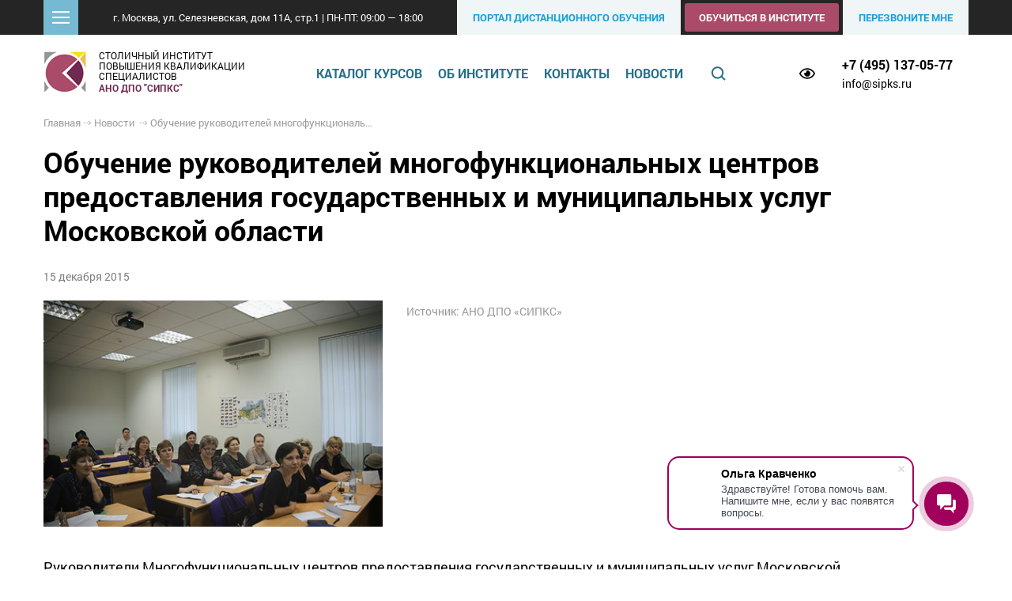

--- FILE ---
content_type: text/html; charset=UTF-8
request_url: https://sipks.ru/press-center/obuchenie-rukovoditelej-mnogofunkcionalnyh-centrov-predostavleniya-gosudarstvennyh-i-municipalnyh-uslug-moskovskoj-oblasti/
body_size: 26194
content:
<!doctype html>
<html lang="ru">
<head>
   <title>Обучение руководителей многофункциональных центров предоставления государственных и муниципальных услуг Московской области - АНО ДПО СИПКС</title>



<meta name="description" content="Руководители Многофункциональных центров предоставления государственных и муниципальных услуг Московской области в количестве 102 человек проходят обучение-тренинг в АНО ДПО «СИПКС» по программе «Управленческие навыки руководителя».">
<meta name="keywords" content="Обучение руководителей многофункциональных центров предоставления государственных и муниципальных услуг Московской области">
	
<link href="https://sipks.ru/press-center/obuchenie-rukovoditelej-mnogofunkcionalnyh-centrov-predostavleniya-gosudarstvennyh-i-municipalnyh-uslug-moskovskoj-oblasti/" rel="canonical">
<base href="https://sipks.ru">
<meta charset="UTF-8">
<meta name="viewport" content="width=device-width, user-scalable=no, initial-scale=1.0">
<meta http-equiv="X-UA-Compatible" content="ie=edge">

<link rel="stylesheet" href="/design/js/vendor.bundle.css?v=2167647">
<link rel="stylesheet" href="/design/bvi/css/bvi.min.css?v=24b40a4">
<link rel="stylesheet" href="/design/css/styles.css?v=6f7652c">
<link rel="stylesheet" href="/design/css/additional_styles.css?v=4d80ce0">
<script src="https://code.jquery.com/jquery-3.6.0.min.js" integrity="sha256-/xUj+3OJU5yExlq6GSYGSHk7tPXikynS7ogEvDej/m4=" crossorigin="anonymous"></script>
<script type="text/javascript"  src="/design/js/scripts.js?v=0548e5f"></script>
<script>var YANDEX_COUNTER_ID = '16221841';</script>
<script src="https://www.google.com/recaptcha/api.js?render=6Lc6MEgsAAAAAErqah0Vs8VrWzdZumP1eNc-nL0h"></script>
</head>
<body>

<div class="wrapper" id="root">
  <div class="fixed-bar">
    <div class="fixed-bar__pane">
      <!-- BEGIN: Navbar -->
<div class="navbar">
  <div class="navbar__container">
    <div class="navbar__section navbar__menu">
      <div class="hamburger" role="button"><span><span>x</span></span></div>
    </div><!-- // .navbar__menu -->
    <div class="navbar__section navbar__info">
      <div>г. Москва, ул. Селезневская, дом 11А, стр.1 | ПН-ПТ: 09:00 — 18:00</div>
        
        
        
      
        
        
        
      
        
        
    </div><!-- // .navbar__info -->
        
      
      
      
    <a rel="nofollow" class="navbar__section navbar__button" href="https://sipks.unicraft.org" onclick="yaCounter16221841.reachGoal ('portal'); return true;" target=_blank>
      <i class="btn__icon icon icon_portal"></i>
      <span class="btn__content">Портал дистанционного обучения</span>
    </a><!-- // .navbar__button -->
    <div class="navbar__section navbar__button-container">
      <a onclick="yaCounter16221841.reachGoal ('btn-learn-top'); return true;" class="btn btn_accent" href="#" @click.prevent="modal('Обучиться в институте', 'request-form')">
        Обучиться в институте
      </a>
    </div><!-- // .navbar__button-container -->
    <div onclick="yaCounter16221841.reachGoal ('btn-callback-top'); return true;" class="navbar__section navbar__button navbar__callback" role="button"
        @click.prevent="modal('Обратный звонок', 'callback-form')">
      Перезвоните мне
    </div><!-- // .navbar__callback -->
  </div><!-- // .navbar__container -->

  <div class="navbar__container">
    <div class="navbar__helper">
      <div class="navbar__panel">
        <div class="nav">
          <div class="nav__pane">
            <div class="nav__col">
              <nav class="nav__menu">
              <ul class="nav__menu-col menu"><li class="menu__item">
                    <a class="menu__link" href="/aboutus/osnovnye-svedeniya-ob-institute/" >Основные сведения об институте</a>
                    
                </li><li class="menu__item">
                    <a class="menu__link" href="/aboutus/licenzii-i-akkreditacii/" >Лицензии и аккредитации</a>
                    
                </li><li class="menu__item">
                    <a class="menu__link" href="/aboutus/normativnye-dokumenty/" >Документы</a>
                    
                </li><li class="menu__item">
                    <a class="menu__link" href="/aboutus/struktura-i-organy-upravleniya-obrazovatelnoj-organizaciej/" >Структура и органы управления образовательной организацией</a>
                    
                </li><li class="menu__item">
                    <a class="menu__link" href="/aboutus/teachers/" >Педагогический состав Института</a>
                    
                </li><li class="menu__item">
                    <a class="menu__link" href="/aboutus/classes/" >Кафедры</a>
                    
                </li><li class="menu__item">
                    <a class="menu__link" href="/aboutus/vydavaemye-dokumenty/" >Выдаваемые документы</a>
                    
                </li></ul>
              <ul class="nav__menu-col menu"><li class="menu__item">
                    <a class="menu__link" href="/aboutus/materialno-tehnicheskoe-obespechenie-i-osnashhyonnost-obrazovatelnogo-processa/" >Материально-техническое обеспечение и оснащённость образовательного процесса</a>
                    
                </li><li class="menu__item">
                    <a class="menu__link" href="/aboutus/nauchnaya-deyatelnost/" >Научная деятельность</a>
                    
                </li><li class="menu__item">
                    <a class="menu__link" href="/aboutus/partners/" >Партнёры</a>
                    
                </li></ul>
              </nav>
            </div>
            <div class="nav__col">
              <div class="row">
                <div class="col-lg-6">
                   <div class="nav__item">
                        <a class="nav__link" href="/courses/" >Каталог курсов</a>
                        
                    </div><div class="nav__item">
                        <a class="nav__link" href="/aboutus/" >Об институте</a>
                        
                    </div><div class="nav__item">
                        <a class="nav__link" href="/contacts/" >Контакты</a>
                        
                    </div><div class="nav__item">
                        <a class="nav__link" href="/press-center/" >Новости</a>
                        
                    </div>

                  <div class="nav__button">
                    <a class="btn btn_dark btn_block" href="#" role="button"
                        @click.prevent="modal('Обучиться в институте', 'request-form')">
                      Обучиться в институте</a>
                  </div>
                  <div class="nav__button">
                    <a class="btn btn_dark btn_block" target="_blank" href="https://sipks.unicraft.org">Дистанционное обучение</a>
                  </div>
                  <div class="nav__button">
                    <a class="btn btn_dark btn_block" href="#" role="button"
                        @click.prevent="modal('Обратный звонок', 'callback-form')">
                      Перезвонить мне</a></div>
                </div>
                <div class="col-lg-6">
                  <div class="nav__block">
                    <div class="nav__title">Контакты</div>
                    <div class="nav__text"><span class="call_phone_3">
                      +7 (495) 137-05-77 <br>
                      </span>  <br>
                      info@sipks.ru
                    </div>
                  </div>
                  <div class="nav__block">
                    <div class="nav__title">Режим работы:</div>
                    <div class="nav__text">09:00 — 18:00</div>
                  </div>
                  <div class="nav__social op">
                    <div class="soc-icons">
                    <!--  <a class="si si_twitter" href="#">Twitter</a>
                      <a class="si si_facebook" href="#">Facebook</a>
                      <a class="si si_linked-in" href="#">LinkedIn</a>
                      <a class="si si_google-plus" href="#">Google+</a>
                      <a class="si si_vk" href="#">В контакте</a> -->
                    </div>
                  </div>
                </div>
              </div>
            </div>
          </div><!-- // .nav__pane -->
        </div><!-- // .nav -->
      </div><!-- // .navbar__panel -->
    </div>
  </div>
</div>
<!-- END: Navbar -->

    </div>
  </div>

  <!-- BEGIN: .header -->
<header class="header">
    <div class="header__container">
        <div class="header__set">
            <div class="header__section header__logo">
                <a class="logo" href="/">
                    <img class="logo__image" src="/design/images/logo.png" alt="СИПКС - столичный институт повышения квалификации">
                    <div class="logo__title">
                        Столичный институт <br>
                        повышения квалификации <br>
                        специалистов
                    </div>
                    <div class="logo__name">АНО ДПО "СИПКС"</div>
                </a>
            </div><!-- // .header__logo -->
            <div class="header__section header__menu">
                <ul class="hmenu"><li class="hmenu__item">
	<a class="hmenu__link" href="/courses/" title="Каталог курсов">Каталог курсов</a>
	<div class="hmenu__dropdown">
    <ul class="dropdown"><li class="hmenu__item">
	<a class="hmenu__link" href="/professionalnaya-perepodgotovka/" title="Профессиональная переподготовка">Профессиональная переподготовка</a>
	<div class="hmenu__dropdown">
    <ul class="dropdown"><li class="dropdown__item ">
	<a class="dropdown__link" href="/professionalnaya-perepodgotovka/professionalnaya-perepodgotovka-ekspertov-negosudarstvennoj-ekspertizy/" title="Профессиональная переподготовка экспертов негосударственной/государственной экспертизы проектной документации">Профессиональная переподготовка экспертов негосударственной/государственной экспертизы проектной документации</a>
	
</li><li class="dropdown__item ">
	<a class="dropdown__link" href="/professionalnaya-perepodgotovka/professionalnaya-perepodgotovka-specialistov-ekspertov-po-podtverzhdeniyu-sootvetstviya-produkcii-trebovaniyam-pozharnoj-bezopasnosti/" title="Профессиональная переподготовка специалистов по подтверждению соответствия требованиям пожарной безопасности">Профессиональная переподготовка специалистов по подтверждению соответствия требованиям пожарной безопасности</a>
	
</li><li class="dropdown__item ">
	<a class="dropdown__link" href="/professionalnaya-perepodgotovka/gornoe-delo/" title="Горное дело">Горное дело</a>
	
</li><li class="dropdown__item ">
	<a class="dropdown__link" href="/professionalnaya-perepodgotovka/ekologicheskaya-bezopasnost/" title="Экологическая безопасность">Экологическая безопасность</a>
	
</li><li class="dropdown__item ">
	<a class="dropdown__link" href="/professionalnaya-perepodgotovka/promyshlennoe-i-grazhdanskoe-stroitelstvo-pgs/" title="Промышленное и гражданское строительство (ПГС)">Промышленное и гражданское строительство (ПГС)</a>
	
</li><li class="dropdown__item ">
	<a class="dropdown__link" href="/professionalnaya-perepodgotovka/pozharnaya-bezopasnost/" title="Пожарная безопасность">Пожарная безопасность</a>
	
</li><li class="dropdown__item ">
	<a class="dropdown__link" href="/professionalnaya-perepodgotovka/ohrana-truda/" title="Охрана труда">Охрана труда</a>
	
</li><li class="dropdown__item ">
	<a class="dropdown__link" href="/professionalnaya-perepodgotovka/ekonomika-i-finansy/" title="Экономика и финансы">Экономика и финансы</a>
	
</li><li class="dropdown__item ">
	<a class="dropdown__link" href="/professionalnaya-perepodgotovka/upravlenie-personalom/" title="Управление персоналом">Управление персоналом</a>
	
</li><li class="dropdown__item ">
	<a class="dropdown__link" href="/professionalnaya-perepodgotovka/gosudarstvennoe-i-munitsipalnoe-upravlenie/" title="Государственное и муниципальное управление">Государственное и муниципальное управление</a>
	
</li><li class="dropdown__item ">
	<a class="dropdown__link" href="/professionalnaya-perepodgotovka/markshejderskoe-delo/" title="Маркшейдерское дело">Маркшейдерское дело</a>
	
</li><li class="dropdown__item ">
	<a class="dropdown__link" href="/professionalnaya-perepodgotovka/energosberezhenie/" title="Энергосбережение">Энергосбережение</a>
	
</li><li class="dropdown__item ">
	<a class="dropdown__link" href="/professionalnaya-perepodgotovka/proektirovanie-zdanij-i-sooruzhenij/" title="Проектирование зданий и сооружений">Проектирование зданий и сооружений</a>
	
</li><li class="dropdown__item ">
	<a class="dropdown__link" href="/professionalnaya-perepodgotovka/upravlenie-mnogokvartirnymi-domami/" title="Управление многоквартирными домами">Управление многоквартирными домами</a>
	
</li><li class="dropdown__item ">
	<a class="dropdown__link" href="/professionalnaya-perepodgotovka/art-terapiya/" title="Арт-терапия">Арт-терапия</a>
	
</li><li class="dropdown__item ">
	<a class="dropdown__link" href="/professionalnaya-perepodgotovka/kadastrovaya-deyatelnost/" title="Кадастровая деятельность">Кадастровая деятельность</a>
	
</li><li class="dropdown__item ">
	<a class="dropdown__link" href="/professionalnaya-perepodgotovka/normokontrol/" title="Нормоконтроль">Нормоконтроль</a>
	
</li><li class="dropdown__item ">
	<a class="dropdown__link" href="/professionalnaya-perepodgotovka/tehnosfernaya-bezopasnost/" title="Техносферная безопасность">Техносферная безопасность</a>
	
</li><li class="dropdown__item ">
	<a class="dropdown__link" href="/professionalnaya-perepodgotovka/grazhdanskaya-oborona-i-zashhita-ot-chrezvychajnyh-situacij/" title="Гражданская оборона и защита от чрезвычайных ситуаций">Гражданская оборона и защита от чрезвычайных ситуаций</a>
	
</li><li class="dropdown__item ">
	<a class="dropdown__link" href="/professionalnaya-perepodgotovka/ekspluataciya-zdanij-i-sooruzhenij/" title="Эксплуатация гражданских зданий">Эксплуатация гражданских зданий</a>
	
</li><li class="dropdown__item ">
	<a class="dropdown__link" href="/professionalnaya-perepodgotovka/obuchenie-pedagogov/" title="Обучение педагогов">Обучение педагогов</a>
	
</li><li class="dropdown__item ">
	<a class="dropdown__link" href="/professionalnaya-perepodgotovka/goszakupki/" title="Госзакупки">Госзакупки</a>
	
</li><li class="dropdown__item ">
	<a class="dropdown__link" href="/professionalnaya-perepodgotovka/inzhenerno-geologicheskie-i-inzhenerno-geotehnicheskie-izyskaniya/" title="Инженерно-геологические и инженерно-геотехнические изыскания">Инженерно-геологические и инженерно-геотехнические изыскания</a>
	
</li><li class="dropdown__item ">
	<a class="dropdown__link" href="/professionalnaya-perepodgotovka/kadrovoe-deloproizvodstvo/" title="Кадровое делопроизводство">Кадровое делопроизводство</a>
	
</li><li class="dropdown__item ">
	<a class="dropdown__link" href="/professionalnaya-perepodgotovka/teplogazosnabzhenie-i-ventilyaciya/" title="Теплогазоснабжение и вентиляция">Теплогазоснабжение и вентиляция</a>
	
</li><li class="dropdown__item ">
	<a class="dropdown__link" href="/professionalnaya-perepodgotovka/kondicionirovanie-vozduha/" title="Кондиционирование воздуха">Кондиционирование воздуха</a>
	
</li></ul>
</div>
</li><li class="dropdown__item ">
	<a class="dropdown__link" href="/povyshenie-kvalifikacii-dlya-sro/" title="Повышение квалификации для СРО">Повышение квалификации для СРО</a>
	
</li><li class="hmenu__item">
	<a class="hmenu__link" href="/povyshenie-kvalifikacii/" title="Повышение квалификации">Повышение квалификации</a>
	<div class="hmenu__dropdown">
    <ul class="dropdown"><li class="dropdown__item ">
	<a class="dropdown__link" href="/povyshenie-kvalifikacii/kursy-obucheniya-pozharno-tehnicheskogo-minimuma/" title="Обучение по пожарной безопасности (ПТМ)">Обучение по пожарной безопасности (ПТМ)</a>
	
</li><li class="dropdown__item ">
	<a class="dropdown__link" href="/povyshenie-kvalifikacii/pozharnaya-bezopasnost1/" title="Повышение квалификации по пожарной безопасности">Повышение квалификации по пожарной безопасности</a>
	
</li><li class="dropdown__item ">
	<a class="dropdown__link" href="/povyshenie-kvalifikacii/kursy-povysheniya-kvalifikacii-po-promyshlennoj-bezopasnosti/" title="Повышение квалификации по промышленной безопасности">Повышение квалификации по промышленной безопасности</a>
	
</li><li class="dropdown__item ">
	<a class="dropdown__link" href="/povyshenie-kvalifikacii/voinskij-uchet/" title="Воинский учет и бронирование граждан, пребывающих в запасе">Воинский учет и бронирование граждан, пребывающих в запасе</a>
	
</li><li class="dropdown__item ">
	<a class="dropdown__link" href="/povyshenie-kvalifikacii/normokontrol-tehnicheskoj-dokumentacii/" title="Нормоконтроль технической документации">Нормоконтроль технической документации</a>
	
</li><li class="dropdown__item ">
	<a class="dropdown__link" href="/povyshenie-kvalifikacii/oxrana-truda-dlya-rukovoditelej-i-specialistov-organizacij/" title="Охрана труда для руководителей и специалистов организаций">Охрана труда для руководителей и специалистов организаций</a>
	
</li><li class="dropdown__item ">
	<a class="dropdown__link" href="/povyshenie-kvalifikacii/povyshenie-kvalifikacii-ekspertov-proektnoj-dokumentacii/" title="Повышение квалификации на право подготовки заключений экспертизы проектной документации и (или) результатов инженерных изысканий">Повышение квалификации на право подготовки заключений экспертизы проектной документации и (или) результатов инженерных изысканий</a>
	
</li><li class="dropdown__item ">
	<a class="dropdown__link" href="/povyshenie-kvalifikacii/povyshenie-kvalifikacii-v-sfere-zhkh/" title="Повышение квалификации в сфере ЖКХ">Повышение квалификации в сфере ЖКХ</a>
	
</li><li class="dropdown__item ">
	<a class="dropdown__link" href="/povyshenie-kvalifikacii/kontraktnaya-sistema-v-sfere-zakupok/" title="Курсы повышения квалификации и обучение 44-ФЗ - 223-ФЗ">Курсы повышения квалификации и обучение 44-ФЗ - 223-ФЗ</a>
	
</li><li class="dropdown__item ">
	<a class="dropdown__link" href="/povyshenie-kvalifikacii/podtverzhdenie-sootvetstviya-produkcii-trebovaniyam-pozharnoj-bezopasnosti/" title="Повышение квалификации специалистов (экспертов) по подтверждению соответствия продукции требованиям пожарной безопасности">Повышение квалификации специалистов (экспертов) по подтверждению соответствия продукции требованиям пожарной безопасности</a>
	
</li><li class="dropdown__item ">
	<a class="dropdown__link" href="/povyshenie-kvalifikacii/povyshenie-kvalifikacii-po-protivodejstviyu-korrupcii/" title="Повышение квалификации по противодействию коррупции">Повышение квалификации по противодействию коррупции</a>
	
</li><li class="dropdown__item ">
	<a class="dropdown__link" href="/povyshenie-kvalifikacii/bezopasnaya-ekspluataciya-skladskogo-oborudovaniya-texnicheskoe-osvidetelstvovanie-stellazhej/" title="Безопасная эксплуатация складского оборудования. Техническое освидетельствование стеллажей">Безопасная эксплуатация складского оборудования. Техническое освидетельствование стеллажей</a>
	
</li><li class="dropdown__item ">
	<a class="dropdown__link" href="/povyshenie-kvalifikacii/energoeffektivnost-energosberezhenie-i-energoaudit1/" title="Энергоэффективность, энергосбережение и энергоаудит">Энергоэффективность, энергосбережение и энергоаудит</a>
	
</li><li class="dropdown__item ">
	<a class="dropdown__link" href="/povyshenie-kvalifikacii/rabota-na-obektah-ispolzovaniya-atomnoj-energii/" title="Работа на объектах использования атомной энергии">Работа на объектах использования атомной энергии</a>
	
</li><li class="dropdown__item ">
	<a class="dropdown__link" href="/povyshenie-kvalifikacii/ekologicheskaya-bezopasnost1/" title="Экологическая безопасность">Экологическая безопасность</a>
	
</li><li class="dropdown__item ">
	<a class="dropdown__link" href="/povyshenie-kvalifikacii/radiacionnaya-bezopasnost/" title="Радиационная безопасность">Радиационная безопасность</a>
	
</li><li class="dropdown__item ">
	<a class="dropdown__link" href="/povyshenie-kvalifikacii/deratizaciya-dezinsekciya/" title="Проведение дезинфекционных, дезинсекционных и дератизационных работ в организациях различного профиля">Проведение дезинфекционных, дезинсекционных и дератизационных работ в организациях различного профиля</a>
	
</li><li class="dropdown__item ">
	<a class="dropdown__link" href="/povyshenie-kvalifikacii/go-i-chs/" title="Гражданская оборона и чрезвычайные ситуации">Гражданская оборона и чрезвычайные ситуации</a>
	
</li><li class="dropdown__item ">
	<a class="dropdown__link" href="/povyshenie-kvalifikacii/upravlenie-personalom1/" title="Управление персоналом">Управление персоналом</a>
	
</li><li class="dropdown__item ">
	<a class="dropdown__link" href="/povyshenie-kvalifikacii/menedzhment-ekonomika-pravo/" title="Менеджмент. Экономика. Право">Менеджмент. Экономика. Право</a>
	
</li><li class="dropdown__item ">
	<a class="dropdown__link" href="/povyshenie-kvalifikacii/gosudarstvennoe-i-municipalnoe-upravlenie1/" title="Государственное и муниципальное управление">Государственное и муниципальное управление</a>
	
</li><li class="dropdown__item ">
	<a class="dropdown__link" href="/povyshenie-kvalifikacii/gosudarstvennaya-grazhdanskaya-sluzhba/" title="Государственная гражданская служба">Государственная гражданская служба</a>
	
</li><li class="dropdown__item ">
	<a class="dropdown__link" href="/povyshenie-kvalifikacii/kursy-dlya-pedagogov/" title="Курсы для педагогов">Курсы для педагогов</a>
	
</li><li class="dropdown__item ">
	<a class="dropdown__link" href="/povyshenie-kvalifikacii/voinskij-uchyot-i-bronirovanie-grazhdan-prebyvayushhih-v-zapase-v-usloviyah-mobilizacii-naseleniya/" title="Воинский учёт и бронирование граждан, пребывающих в запасе в условиях мобилизации населения">Воинский учёт и бронирование граждан, пребывающих в запасе в условиях мобилизации населения</a>
	
</li><li class="dropdown__item ">
	<a class="dropdown__link" href="/povyshenie-kvalifikacii/linejnye-obekty-kommunikacii-i-seti-inzhenerno-tehnicheskogo-obespecheniya/" title="Линейные объекты, коммуникации и сети инженерно-технического обеспечения. Законодательство с учетом изменений на июнь 2020 года">Линейные объекты, коммуникации и сети инженерно-технического обеспечения. Законодательство с учетом изменений на июнь 2020 года</a>
	
</li></ul>
</div>
</li><li class="hmenu__item">
	<a class="hmenu__link" href="/obuchenie/" title="Обучение">Обучение</a>
	<div class="hmenu__dropdown">
    <ul class="dropdown"><li class="dropdown__item ">
	<a class="dropdown__link" href="/obuchenie/obuchenie-ohrana-truda/" title="Охрана труда">Охрана труда</a>
	
</li><li class="dropdown__item ">
	<a class="dropdown__link" href="/obuchenie/ohrana-truda-na-vysote/" title="Безопасные работы на высоте">Безопасные работы на высоте</a>
	
</li><li class="dropdown__item ">
	<a class="dropdown__link" href="/obuchenie/kursy-po-okazaniyu-pervoj-medicinskoj-pomoshhi-postradavshemu/" title="Курсы по оказанию первой медицинской помощи">Курсы по оказанию первой медицинской помощи</a>
	
</li><li class="dropdown__item ">
	<a class="dropdown__link" href="/obuchenie/protivodejstvie-korrupcii/" title="Противодействие коррупции">Противодействие коррупции</a>
	
</li><li class="dropdown__item ">
	<a class="dropdown__link" href="/obuchenie/canitarno-epidemiologicheskaya-bezopasnost-na-promyshlennyh-predpriyatiyah/" title="Cанитарно-эпидемиологическая безопасность на промышленных предприятиях">Cанитарно-эпидемиологическая безопасность на промышленных предприятиях</a>
	
</li></ul>
</div>
</li><li class="hmenu__item">
	<a class="hmenu__link" href="/attestaciya/" title="Подготовка к аттестации">Подготовка к аттестации</a>
	<div class="hmenu__dropdown">
    <ul class="dropdown"><li class="dropdown__item ">
	<a class="dropdown__link" href="/attestaciya/predattestacionnaya-podgotovka-ekspertov-proektnoj-dokumentacii/" title="Подготовка экспертов к аттестации в Минстрое по актуальным материалам 2026 года">Подготовка экспертов к аттестации в Минстрое по актуальным материалам 2026 года</a>
	
</li><li class="dropdown__item ">
	<a class="dropdown__link" href="/attestaciya/podgotovka-k-attestacii-v-oblasti-promyshlennoj-bezopasnosti/" title="Подготовка к аттестации в области промышленной безопасности">Подготовка к аттестации в области промышленной безопасности</a>
	
</li><li class="dropdown__item ">
	<a class="dropdown__link" href="/attestaciya/nezavisimaya-ocenka-kvalifikacii-nok/" title="Независимая оценка квалификации (НОК)">Независимая оценка квалификации (НОК)</a>
	
</li></ul>
</div>
</li><li class="hmenu__item">
	<a class="hmenu__link" href="/vebinary-seminary-treningi/" title="Вебинары, семинары, тренинги">Вебинары, семинары, тренинги</a>
	<div class="hmenu__dropdown">
    <ul class="dropdown"><li class="dropdown__item ">
	<a class="dropdown__link" href="/vebinary-seminary-treningi/vebinary/" title="Вебинары">Вебинары</a>
	
</li><li class="dropdown__item ">
	<a class="dropdown__link" href="/vebinary-seminary-treningi/seminary/" title="Семинары">Семинары</a>
	
</li><li class="dropdown__item ">
	<a class="dropdown__link" href="/vebinary-seminary-treningi/treningi/" title="Тренинги">Тренинги</a>
	
</li></ul>
</div>
</li><li class="dropdown__item ">
	<a class="dropdown__link" href="/nachalnaya-voennaya-podgotovka/" title="Начальная военная подготовка">Начальная военная подготовка</a>
	
</li></ul>
</div>
</li><li class="hmenu__item">
	<a class="hmenu__link" href="/aboutus/" title="Об институте">Об институте</a>
	<div class="hmenu__dropdown">
    <ul class="dropdown"><li class="dropdown__item ">
	<a class="dropdown__link" href="/aboutus/osnovnye-svedeniya-ob-institute/" title="Основные сведения об институте">Основные сведения об институте</a>
	
</li><li class="dropdown__item ">
	<a class="dropdown__link" href="/aboutus/licenzii-i-akkreditacii/" title="Лицензии и аккредитации">Лицензии и аккредитации</a>
	
</li><li class="dropdown__item ">
	<a class="dropdown__link" href="/aboutus/normativnye-dokumenty/" title="Документы">Документы</a>
	
</li><li class="dropdown__item ">
	<a class="dropdown__link" href="/aboutus/struktura-i-organy-upravleniya-obrazovatelnoj-organizaciej/" title="Структура и органы управления образовательной организацией">Структура и органы управления образовательной организацией</a>
	
</li><li class="dropdown__item ">
	<a class="dropdown__link" href="/aboutus/obrazovanie/" title="Образование">Образование</a>
	
</li><li class="dropdown__item ">
	<a class="dropdown__link" href="/aboutus/rukovodstvo-instituta/" title="Руководство. Педагогический (научно-педагогический) состав">Руководство. Педагогический (научно-педагогический) состав</a>
	
</li><li class="dropdown__item ">
	<a class="dropdown__link" href="/aboutus/materialno-tehnicheskoe-obespechenie-i-osnashhyonnost-obrazovatelnogo-processa/" title="Материально-техническое обеспечение и оснащённость образовательного процесса">Материально-техническое обеспечение и оснащённость образовательного процесса</a>
	
</li><li class="dropdown__item ">
	<a class="dropdown__link" href="/aboutus/platnye-obrazovatelnye-uslugi/" title="Платные образовательные услуги">Платные образовательные услуги</a>
	
</li><li class="dropdown__item ">
	<a class="dropdown__link" href="/aboutus/vakantnye-mesta-dlya-priema-perevoda-obuchayushhihsya/" title="Вакантные места для приема (перевода) обучающихся">Вакантные места для приема (перевода) обучающихся</a>
	
</li><li class="dropdown__item ">
	<a class="dropdown__link" href="/aboutus/dostupnaya-sreda/" title="Доступная среда">Доступная среда</a>
	
</li><li class="dropdown__item ">
	<a class="dropdown__link" href="/aboutus/mezhdunarodnoe-sotrudnichestvo/" title="Международное сотрудничество">Международное сотрудничество</a>
	
</li><li class="dropdown__item ">
	<a class="dropdown__link" href="/aboutus/nauchnaya-deyatelnost/" title="Научная деятельность">Научная деятельность</a>
	
</li><li class="dropdown__item ">
	<a class="dropdown__link" href="/aboutus/teachers/" title="Педагогический состав Института">Педагогический состав Института</a>
	
</li><li class="dropdown__item ">
	<a class="dropdown__link" href="/feedback/" title="Отзывы">Отзывы</a>
	
</li><li class="dropdown__item ">
	<a class="dropdown__link" href="/aboutus/vakansii/" title="Вакансии института">Вакансии института</a>
	
</li><li class="dropdown__item ">
	<a class="dropdown__link" href="/aboutus/classes/" title="Кафедры">Кафедры</a>
	
</li><li class="dropdown__item ">
	<a class="dropdown__link" href="/aboutus/vydavaemye-dokumenty/" title="Выдаваемые документы">Выдаваемые документы</a>
	
</li><li class="dropdown__item ">
	<a class="dropdown__link" href="/aboutus/knowledge-base/" title="База знаний">База знаний</a>
	
</li><li class="dropdown__item ">
	<a class="dropdown__link" href="/aboutus/partners/" title="Партнёры">Партнёры</a>
	
</li></ul>
</div>
</li><li class="hmenu__item">
	<a class="hmenu__link" href="/contacts/" title="Контакты">Контакты</a>
	<div class="hmenu__dropdown">
    <ul class="dropdown"><li class="dropdown__item ">
	<a class="dropdown__link" href="/contacts/" title="Главный офис (Москва)">Главный офис (Москва)</a>
	
</li></ul>
</div>
</li><li class="hmenu__item">
	<a class="hmenu__link" href="/press-center/" title="Новости">Новости</a>
	<div class="hmenu__dropdown">
    <ul class="dropdown"><li class="dropdown__item ">
	<a class="dropdown__link" href="/press-center/obuchenie-pervoj-pomoshhi-v-ekstremalnyh-situaciyah/" title="Прошло обучение первой помощи в экстремальных ситуациях">Прошло обучение первой помощи в экстремальных ситуациях</a>
	
</li><li class="dropdown__item ">
	<a class="dropdown__link" href="/press-center/minstroj-opublikoval-novye-voprosy-po-attestacii-ekspertov/" title="Минстрой опубликовал новые вопросы по аттестации экспертов!">Минстрой опубликовал новые вопросы по аттестации экспертов!</a>
	
</li><li class="dropdown__item ">
	<a class="dropdown__link" href="/press-center/pravitelstvo-utverdilo-postanovlenie-ob-usilenii-mer-pozharnoj-bezopasnosti-na-socialnyh-obektah/" title="Правительство утвердило Постановление об усилении мер пожарной безопасности на социальных объектах">Правительство утвердило Постановление об усилении мер пожарной безопасности на социальных объектах</a>
	
</li><li class="dropdown__item ">
	<a class="dropdown__link" href="/press-center/pravitelstvo-rf-soglasovalo-popravki-v-tehnicheskij-reglament-o-bezopasnosti-zdanij-i-sooruzhenij/" title="Правительство РФ согласовало поправки в Технический регламент о безопасности зданий и сооружений">Правительство РФ согласовало поправки в Технический регламент о безопасности зданий и сооружений</a>
	
</li><li class="dropdown__item ">
	<a class="dropdown__link" href="/press-center/v-2023-godu-nezavisimuyu-ocenku-kvalifikacii-dolzhny-projti-bolee-68-tysyach-gip-i-gap/" title="В 2023 году независимую оценку квалификации должны пройти более 68 тысяч ГИП и ГАП">В 2023 году независимую оценку квалификации должны пройти более 68 тысяч ГИП и ГАП</a>
	
</li><li class="dropdown__item ">
	<a class="dropdown__link" href="/press-center/na-sajte-fgis-cs-teper-dostupen-informacionnyj-portal/" title="На сайте ФГИС ЦС доступен информационный портал">На сайте ФГИС ЦС доступен информационный портал</a>
	
</li><li class="dropdown__item ">
	<a class="dropdown__link" href="/press-center/uvedomleniya-ot-rosstandarta-o-novyh-izmeneniyah-v-sisteme-protivopozharnoj-zashhity/" title="Уведомления от Росстандарта о новых изменениях в системе противопожарной защиты">Уведомления от Росстандарта о новых изменениях в системе противопожарной защиты</a>
	
</li><li class="dropdown__item ">
	<a class="dropdown__link" href="/press-center/novye-izmeneniya-v-rosstandarte-k-sp-60.13330.2020/" title="Новые изменения в Росстандарте к СП 60.13330.2020">Новые изменения в Росстандарте к СП 60.13330.2020</a>
	
</li><li class="dropdown__item ">
	<a class="dropdown__link" href="/press-center/periodichnost-obuchenie-rabotnikov-organizacij-po-dobyche-uglya-predlagayut-sokratit/" title="Периодичность обучения работников организаций по добыче угля предлагают сократить">Периодичность обучения работников организаций по добыче угля предлагают сократить</a>
	
</li><li class="dropdown__item ">
	<a class="dropdown__link" href="/press-center/uspeshnoe-obuchenie-bezopasnym-metodam-vypolneniya-rabot-na-vysote-s-vneseniem-v-reestr/" title="Успешное обучение безопасным методам выполнения работ на высоте с внесением в реестр">Успешное обучение безопасным методам выполнения работ на высоте с внесением в реестр</a>
	
</li><li class="dropdown__item ">
	<a class="dropdown__link" href="/press-center/vremya-na-bazovoe-obuchenie-po-yuridicheskim-specialnostyam-nuzhno-sokratit/" title="Время на базовое обучение по юридическим специальностям нужно сократить">Время на базовое обучение по юридическим специальностям нужно сократить</a>
	
</li><li class="dropdown__item ">
	<a class="dropdown__link" href="/press-center/mintrud-podgotovil-professionalnyj-standart-specialist-po-obucheniyu-v-oblasti-ohrany-truda/" title="Минтруд подготовил профессиональный стандарт «Специалист по обучению в области охраны труда»">Минтруд подготовил профессиональный стандарт «Специалист по обучению в области охраны труда»</a>
	
</li><li class="dropdown__item ">
	<a class="dropdown__link" href="/press-center/izmeneniya-v-postanovlenii-pravitelstva-rf-n689/" title="Изменения в Постановлении Правительства РФ №689 ">Изменения в Постановлении Правительства РФ №689 </a>
	
</li><li class="dropdown__item ">
	<a class="dropdown__link" href="/press-center/publikaciya-novogo-postanovleniya-pravitelstva-rossijskoj-federacii-ot-17.05.2023-n-769/" title="Публикация нового Постановления Правительства Российской Федерации от 17.05.2023 № 769 ">Публикация нового Постановления Правительства Российской Федерации от 17.05.2023 № 769 </a>
	
</li><li class="dropdown__item ">
	<a class="dropdown__link" href="/press-center/utverzhden-nacionalnyj-standart-gost-r-edinaya-sistema-informacionnogo-modelirovaniya.-osnovnye-polozheniya/" title="Утвержден национальный стандарт ГОСТ Р «Единая система информационного моделирования. Основные положения»">Утвержден национальный стандарт ГОСТ Р «Единая система информационного моделирования. Основные положения»</a>
	
</li><li class="dropdown__item ">
	<a class="dropdown__link" href="/press-center/minstroj-ustanovil-poryadok-vedeniya-ispolnitelnoj-dokumentacii-v-elektronnom-vide/" title="Минстрой установил порядок ведения исполнительной документации в электронном виде">Минстрой установил порядок ведения исполнительной документации в электронном виде</a>
	
</li><li class="dropdown__item ">
	<a class="dropdown__link" href="/press-center/minstroj-ustanovil-perehodnyj-period-dlya-vnedreniya-xml-shemy-poyasnitelnoj-zapiski/" title="Минстрой установил переходный период для внедрения XML-схемы пояснительной записки">Минстрой установил переходный период для внедрения XML-схемы пояснительной записки</a>
	
</li><li class="dropdown__item ">
	<a class="dropdown__link" href="/press-center/novye-gosty-dlya-stroitelnoj-sfery/" title="Новые ГОСТы для строительной сферы">Новые ГОСТы для строительной сферы</a>
	
</li><li class="dropdown__item ">
	<a class="dropdown__link" href="/press-center/5-iyunya-vstupil-v-dejstvie-sp-sistemy-fasadnye-navesnye-ventiliruemye/" title="5 июня вступил в действие СП «Системы фасадные навесные вентилируемые»">5 июня вступил в действие СП «Системы фасадные навесные вентилируемые»</a>
	
</li><li class="dropdown__item ">
	<a class="dropdown__link" href="/press-center/tekst-pervogo-gost-r-10.00.00.00-2023-sistemy-esim-dostupen-v-publichnom-pole/" title="Текст первого ГОСТ Р 10.00.00.00-2023 системы ЕСИМ доступен в публичном поле">Текст первого ГОСТ Р 10.00.00.00-2023 системы ЕСИМ доступен в публичном поле</a>
	
</li><li class="dropdown__item ">
	<a class="dropdown__link" href="/press-center/izmeneniya-v-poryadke-vedeniya-egrz-i-soderzhanii-zaklyuchenij-gosekspertizy/" title="Изменения в порядке ведения ЕГРЗ и содержании заключений госэкспертизы">Изменения в порядке ведения ЕГРЗ и содержании заключений госэкспертизы</a>
	
</li><li class="dropdown__item ">
	<a class="dropdown__link" href="/press-center/aktualizirovan-perechen-standartov-primenyaemyh-dlya-soblyudeniya-trebovanij-tehnicheskogo-reglamenta/" title="Актуализирован перечень стандартов применяемых для соблюдения требований Технического регламента">Актуализирован перечень стандартов применяемых для соблюдения требований Технического регламента</a>
	
</li><li class="dropdown__item ">
	<a class="dropdown__link" href="/press-center/novye-izmeneniya-v-gradostroitelnom-kodekse-i-ryade-federalnyh-zakonov/" title="Новые изменения в градостроительном кодексе и ряде федеральных законов">Новые изменения в градостроительном кодексе и ряде федеральных законов</a>
	
</li><li class="dropdown__item ">
	<a class="dropdown__link" href="/press-center/minobrnauki-razrabotalo-rekomendacii-po-nezavisimoj-ocenki-kvalifikacii-v-sisteme-vysshego-obrazovaniya/" title="Минобрнауки разработало рекомендации по независимой оценки квалификации в системе высшего образования">Минобрнауки разработало рекомендации по независимой оценки квалификации в системе высшего образования</a>
	
</li><li class="dropdown__item ">
	<a class="dropdown__link" href="/press-center/novye-popravki-v-gradkodeks-vstupyat-v-silu-s-1-sentyabrya-2023-goda/" title="Новые поправки в Градкодекс вступят в силу с 1 сентября 2023 года">Новые поправки в Градкодекс вступят в силу с 1 сентября 2023 года</a>
	
</li><li class="dropdown__item ">
	<a class="dropdown__link" href="/press-center/kogo-mozhno-naznachit-otvetstvennym-za-pozharnuyu-bezopasnost/" title="Кого можно назначить ответственным за пожарную безопасность?">Кого можно назначить ответственным за пожарную безопасность?</a>
	
</li><li class="dropdown__item ">
	<a class="dropdown__link" href="/press-center/inzhenernoe-obrazovanie-v-rossii-mozhet-stat-nepreryvnym/" title="Инженерное образование в России может стать непрерывным">Инженерное образование в России может стать непрерывным</a>
	
</li><li class="dropdown__item ">
	<a class="dropdown__link" href="/press-center/ano-dpo-sipks-uspeshno-proshel-pereakkreditaciyu-na-okazanie-uslug-v-oblasti-ohrany-truda/" title="АНО ДПО СИПКС успешно прошел переаккредитацию на оказание услуг в области обучения по охране труда">АНО ДПО СИПКС успешно прошел переаккредитацию на оказание услуг в области обучения по охране труда</a>
	
</li><li class="dropdown__item ">
	<a class="dropdown__link" href="/press-center/kakie-izmeneniya-v-zakonodatelstve-po-ohrane-truda-budut-dejstvovat-s-1-sentyabrya/" title="Какие изменения в законодательстве по охране труда будут действовать с 1 сентября?">Какие изменения в законодательстве по охране труда будут действовать с 1 сентября?</a>
	
</li><li class="dropdown__item ">
	<a class="dropdown__link" href="/press-center/utverzhden-professionalnyj-standart-rukovoditelya-stroitelnoj-organizacii/" title="Утвержден профессиональный стандарт руководителя строительной организации">Утвержден профессиональный стандарт руководителя строительной организации</a>
	
</li><li class="dropdown__item ">
	<a class="dropdown__link" href="/press-center/rabota-osnovnogo-tehnicheskogo-komiteta-po-standartizacii-v-stroitelstve-budet-perevedena-v-cifru/" title="Работа основного технического комитета по стандартизации в строительстве будет переведена в цифру">Работа основного технического комитета по стандартизации в строительстве будет переведена в цифру</a>
	
</li><li class="dropdown__item ">
	<a class="dropdown__link" href="/press-center/minstroj-rossii-usilit-nadzor-nad-srokami-vremennoj-ekspluatacii-linejnyh-obektov/" title="Минстрой России усилит надзор над сроками временной эксплуатации линейных объектов">Минстрой России усилит надзор над сроками временной эксплуатации линейных объектов</a>
	
</li><li class="dropdown__item ">
	<a class="dropdown__link" href="/press-center/optimizirovan-standart-na-poluchenie-razresheniya-na-stroitelstvo/" title="Оптимизирован стандарт на получение разрешения на строительство">Оптимизирован стандарт на получение разрешения на строительство</a>
	
</li><li class="dropdown__item ">
	<a class="dropdown__link" href="/press-center/normativnuyu-bazu-dlya-perehoda-k-parametricheskomu-normirovaniyu-podgotovyat-k-aprelyu-2024-goda/" title="Нормативную базу для перехода к параметрическому нормированию подготовят к апрелю 2024 года">Нормативную базу для перехода к параметрическому нормированию подготовят к апрелю 2024 года</a>
	
</li><li class="dropdown__item ">
	<a class="dropdown__link" href="/press-center/minstroj-prodolzhaet-sokrashhat-ischerpyvayushhij-perechen-dokumentov-i-soglasovanij-dlya-stroitelstva-oks/" title="Минстрой продолжает сокращать исчерпывающий перечень документов и согласований для строительства ОКС">Минстрой продолжает сокращать исчерпывающий перечень документов и согласований для строительства ОКС</a>
	
</li><li class="dropdown__item ">
	<a class="dropdown__link" href="/press-center/dolzhny-li-individualnye-predprinimateli-obuchat-svoih-sotrudnikov-pozharnoj-bezopasnosti/" title="Должны ли индивидуальные предприниматели обучать своих сотрудников пожарной безопасности?">Должны ли индивидуальные предприниматели обучать своих сотрудников пожарной безопасности?</a>
	
</li><li class="dropdown__item ">
	<a class="dropdown__link" href="/press-center/8-oktyabrya-den-rabotnika-dopolnitelnogo-obrazovaniya-pozdravlenie-ministra/" title="8 октября – День работника дополнительного образования! Поздравление министра">8 октября – День работника дополнительного образования! Поздравление министра</a>
	
</li><li class="dropdown__item ">
	<a class="dropdown__link" href="/press-center/ano-dpo-sipks-pozdravlyaet-s-novym-2024-godom/" title="АНО ДПО "СИПКС" поздравляет с Новым 2024 годом!">АНО ДПО "СИПКС" поздравляет с Новым 2024 годом!</a>
	
</li><li class="dropdown__item ">
	<a class="dropdown__link" href="/press-center/ano-dpo-sipks-pozdravlyaet-s-novym-2025-godom-i-rozhdestvom/" title="АНО ДПО "СИПКС" поздравляет с Новым 2025 годом и рождеством!">АНО ДПО "СИПКС" поздравляет с Новым 2025 годом и рождеством!</a>
	
</li><li class="dropdown__item ">
	<a class="dropdown__link" href="/press-center/vazhnost-reinzhiniringa-biznes-processov-v-stroitelnoj-sfere/" title="Важность реинжиниринга бизнес-процессов в строительной сфере">Важность реинжиниринга бизнес-процессов в строительной сфере</a>
	
</li><li class="dropdown__item ">
	<a class="dropdown__link" href="/press-center/kalendar-ekspertizy-na-ecpe/" title="«Календарь экспертизы» на ЕЦПЭ">«Календарь экспертизы» на ЕЦПЭ</a>
	
</li><li class="dropdown__item ">
	<a class="dropdown__link" href="/press-center/ekspertiza-dlya-neekspertov/" title="Экспертиза для неэкспертов ">Экспертиза для неэкспертов </a>
	
</li><li class="dropdown__item ">
	<a class="dropdown__link" href="/press-center/novyj-perechen-razreshitelnoj-dokumentacii-dlya-stroitelstva/" title="Новый перечень разрешительной документации для строительства">Новый перечень разрешительной документации для строительства</a>
	
</li><li class="dropdown__item ">
	<a class="dropdown__link" href="/press-center/zakazchik-stanet-bolee-vovlechen-v-process-raboty-nad-proektami/" title="Заказчик станет более вовлечен в процесс работы над проектами">Заказчик станет более вовлечен в процесс работы над проектами</a>
	
</li><li class="dropdown__item ">
	<a class="dropdown__link" href="/press-center/mozhet-li-iskusstvennyj-intellekt-pomoch-ekspertu-v-rabote/" title="Может ли Искусственный интеллект помочь эксперту в работе">Может ли Искусственный интеллект помочь эксперту в работе</a>
	
</li><li class="dropdown__item ">
	<a class="dropdown__link" href="/press-center/v-fsnb-2022-byli-vklyucheny-novye-smetnye-normy-po-38-tehnologiyam/" title="В ФСНБ-2022 были включены новые сметные нормы по 38 технологиям">В ФСНБ-2022 были включены новые сметные нормы по 38 технологиям</a>
	
</li><li class="dropdown__item ">
	<a class="dropdown__link" href="/press-center/kak-vnedryaetsya-iskusstvennyj-intellekt-v-ekspertizu/" title="Как внедряется искусственный интеллект в экспертизу">Как внедряется искусственный интеллект в экспертизу</a>
	
</li><li class="dropdown__item ">
	<a class="dropdown__link" href="/press-center/vnedrenie-novoj-xml-shemy-zaklyucheniya/" title="Внедрение новой XML-схемы заключения">Внедрение новой XML-схемы заключения</a>
	
</li><li class="dropdown__item ">
	<a class="dropdown__link" href="/press-center/s-pomoshhyu-kpsr-proverka-xml-smety-projdet-bystree-i-proshhe/" title="С помощью КПСР проверка XML-сметы пройдет быстрее и проще">С помощью КПСР проверка XML-сметы пройдет быстрее и проще</a>
	
</li><li class="dropdown__item ">
	<a class="dropdown__link" href="/press-center/budushhee-nauki-segodnya-na-ekspertize/" title="Будущее науки – сегодня на экспертизе ">Будущее науки – сегодня на экспертизе </a>
	
</li><li class="dropdown__item ">
	<a class="dropdown__link" href="/press-center/shestoj-potok-obrazovatelnogo-proekta-ekspertiza-budushhego/" title="Шестой поток образовательного проекта «Экспертиза будущего»">Шестой поток образовательного проекта «Экспертиза будущего»</a>
	
</li><li class="dropdown__item ">
	<a class="dropdown__link" href="/press-center/institut-ekspertnogo-soprovozhdeniya-pozvolit-izbezhat-nevernyh-proektnyh-reshenij-irek-fajzullin/" title="«Институт экспертного сопровождения позволит избежать неверных проектных решений» (Ирек Файзуллин)">«Институт экспертного сопровождения позволит избежать неверных проектных решений» (Ирек Файзуллин)</a>
	
</li><li class="dropdown__item ">
	<a class="dropdown__link" href="/press-center/kto-takoj-stroitel-i-ekspert-budushhego/" title="Кто такой строитель и эксперт будущего">Кто такой строитель и эксперт будущего</a>
	
</li><li class="dropdown__item ">
	<a class="dropdown__link" href="/press-center/informaciya-o-podgotovlennyh-zaklyucheniyah-ekspertizy/" title="Информация о подготовленных заключениях экспертизы">Информация о подготовленных заключениях экспертизы</a>
	
</li><li class="dropdown__item ">
	<a class="dropdown__link" href="/press-center/sostoyalos-zasedanie-komiteta-nopriz-po-tehnicheskomu-regulirovaniyu-cenoobrazovaniyu-i-ekspertize/" title="Состоялось заседание комитета НОПРИЗ по техническому регулированию, ценообразованию и экспертизе">Состоялось заседание комитета НОПРИЗ по техническому регулированию, ценообразованию и экспертизе</a>
	
</li><li class="dropdown__item ">
	<a class="dropdown__link" href="/press-center/gradostroitelnye-trebovaniya-k-obemno-planirovochnym-i-arhitekturnym-resheniyam/" title="Градостроительные требования к объемно-планировочным и архитектурным решениям">Градостроительные требования к объемно-планировочным и архитектурным решениям</a>
	
</li><li class="dropdown__item ">
	<a class="dropdown__link" href="/press-center/minstroj-rossii-sovershenstvuet-trebovaniya-dlya-proektirovaniya-detskih-ozdorovitelnyh-lagerej/" title="Минстрой России совершенствует требования для проектирования детских оздоровительных лагерей">Минстрой России совершенствует требования для проектирования детских оздоровительных лагерей</a>
	
</li><li class="dropdown__item ">
	<a class="dropdown__link" href="/press-center/povyshenie-roli-zakazchika-obsudili-v-associacii-ekspertiz-rossii/" title="Повышение роли заказчика обсудили в Ассоциации экспертиз России">Повышение роли заказчика обсудили в Ассоциации экспертиз России</a>
	
</li><li class="dropdown__item ">
	<a class="dropdown__link" href="/press-center/a.-shejkin-stroitelnaya-otrasl-dolzhna-stat-flagmanom-v-primenenii-tehnologij-iskusstvennogo-intellekta/" title="А. Шейкин: Строительная отрасль должна стать флагманом в применении технологий искусственного интеллекта">А. Шейкин: Строительная отрасль должна стать флагманом в применении технологий искусственного интеллекта</a>
	
</li><li class="dropdown__item ">
	<a class="dropdown__link" href="/press-center/prezident-rf-v.v.-putin-podpisal-ukazy-o-naznachenii-chlenov-pravitelstva-rossijskoj-federacii-i-direktorov-sluzhb/" title="Президент РФ В.В. Путин подписал указы о назначении членов Правительства Российской Федерации и директоров служб">Президент РФ В.В. Путин подписал указы о назначении членов Правительства Российской Федерации и директоров служб</a>
	
</li><li class="dropdown__item ">
	<a class="dropdown__link" href="/press-center/opublikovano-pismo-minstroya-po-iiss-vo-ii-kvartale-2024-goda/" title="Опубликовано письмо Минстроя по ИИСС во II квартале 2024 года">Опубликовано письмо Минстроя по ИИСС во II квартале 2024 года</a>
	
</li><li class="dropdown__item ">
	<a class="dropdown__link" href="/press-center/s-01.09.2024-ryad-postanovlenij-pravitelstva-rf-budut-priznany-utrativshimi-silu/" title="С 01.09.2024 ряд постановлений Правительства РФ будут признаны утратившими силу">С 01.09.2024 ряд постановлений Правительства РФ будут признаны утратившими силу</a>
	
</li><li class="dropdown__item ">
	<a class="dropdown__link" href="/press-center/s-01.09.2024-ryad-prikazov-minstroya-rf-budut-priznany-utrativshimi-silu/" title="С 01.09.2024 ряд приказов Минстроя РФ будут признаны утратившими силу">С 01.09.2024 ряд приказов Минстроя РФ будут признаны утратившими силу</a>
	
</li><li class="dropdown__item ">
	<a class="dropdown__link" href="/press-center/v-spbgasu-sostoyalsya-kruglyj-stol-na-temu-perspektivy-razvitiya-nezavisimoj-ocenki-kvalifikacii-v-sfere-tehnologij-informacionnogo-modelirovaniya/" title="В СПбГАСУ состоялся круглый стол на тему «Перспективы развития независимой оценки квалификации в сфере технологий информационного моделирования» ">В СПбГАСУ состоялся круглый стол на тему «Перспективы развития независимой оценки квалификации в сфере технологий информационного моделирования» </a>
	
</li><li class="dropdown__item ">
	<a class="dropdown__link" href="/press-center/proektnaya-dokumentaciya-dolzhna-formirovatsya-iz-informacionnoj-modeli-a-ne-naoborot/" title=""Проектная документация должна формироваться из информационной модели, а не наоборот"">"Проектная документация должна формироваться из информационной модели, а не наоборот"</a>
	
</li><li class="dropdown__item ">
	<a class="dropdown__link" href="/press-center/novyj-dokument-po-standartizacii-v-sistemah-tehekspert-dlya-specialistov-v-oblasti-cifrovyh-tehnologij/" title="Новый документ по стандартизации в системах "Техэксперт" для специалистов в области цифровых технологий">Новый документ по стандартизации в системах "Техэксперт" для специалистов в области цифровых технологий</a>
	
</li><li class="dropdown__item ">
	<a class="dropdown__link" href="/press-center/publichno-obsuzhdaetsya-proekt-nacionalnogo-standarta-v-sfere-proektirovaniya-i-stroitelstva-morskih-neftegazopromyslovyh-sooruzhenij/" title="Публично обсуждается проект национального стандарта в сфере проектирования и строительства морских нефтегазопромысловых сооружений">Публично обсуждается проект национального стандарта в сфере проектирования и строительства морских нефтегазопромысловых сооружений</a>
	
</li><li class="dropdown__item ">
	<a class="dropdown__link" href="/press-center/vneseny-izmeneniya-v-svod-pravil-vnutrennij-vodoprovod-i-kanalizaciya-zdanij/" title="Внесены изменения в свод правил "Внутренний водопровод и канализация зданий"">Внесены изменения в свод правил "Внутренний водопровод и канализация зданий"</a>
	
</li><li class="dropdown__item ">
	<a class="dropdown__link" href="/press-center/glavgosekspertiza-podelilas-prakticheskim-opytom-vnedreniya-iskusstvennogo-intellekta11/" title="Главгосэкспертиза поделилась практическим опытом внедрения искусственного интеллекта">Главгосэкспертиза поделилась практическим опытом внедрения искусственного интеллекта</a>
	
</li><li class="dropdown__item ">
	<a class="dropdown__link" href="/press-center/sergej-muzychenko-rasskazal-o-dalnejshih-planah-po-normativno-pravovomu-regulirovaniyu-stroitelnoj-otrasli/" title="Сергей Музыченко рассказал о дальнейших планах по нормативно-правовому регулированию строительной отрасли">Сергей Музыченко рассказал о дальнейших планах по нормативно-правовому регулированию строительной отрасли</a>
	
</li><li class="dropdown__item ">
	<a class="dropdown__link" href="/press-center/glavgosekspertiza-poluchila-avtorskoe-svidetelstvo-na-modul-ii/" title="Главгосэкспертиза получила авторское свидетельство на модуль ИИ">Главгосэкспертиза получила авторское свидетельство на модуль ИИ</a>
	
</li><li class="dropdown__item ">
	<a class="dropdown__link" href="/press-center/nopriz-razrabotal-predlozheniya-po-polnocennomu-napolneniyu-informaciej-fgis-cs/" title="НОПРИЗ разработал предложения по полноценному наполнению информацией ФГИС ЦС">НОПРИЗ разработал предложения по полноценному наполнению информацией ФГИС ЦС</a>
	
</li><li class="dropdown__item ">
	<a class="dropdown__link" href="/press-center/utverzhdena-novaya-tipovaya-forma-zaklyucheniya-tca/" title="Утверждена новая типовая форма заключения ТЦА">Утверждена новая типовая форма заключения ТЦА</a>
	
</li><li class="dropdown__item ">
	<a class="dropdown__link" href="/press-center/vneseny-popravki-v-postanovlenie-pravitelstva-rossijskoj-federacii-ot-16-fevralya-2008-g.-n-87/" title="Внесены поправки в постановление Правительства Российской Федерации от 16 февраля 2008 г. № 87">Внесены поправки в постановление Правительства Российской Федерации от 16 февраля 2008 г. № 87</a>
	
</li><li class="dropdown__item ">
	<a class="dropdown__link" href="/press-center/v-ramkah-mezhdunarodnogo-sotrudnichestva-v-glavgosekspertize-obsudili-voprosy-vnedreniya-unikalnogo-identifikacionnogo-nomera-oks/" title="В рамках международного сотрудничества в Главгосэкспертизе обсудили вопросы внедрения уникального идентификационного номера ОКС">В рамках международного сотрудничества в Главгосэкспертизе обсудили вопросы внедрения уникального идентификационного номера ОКС</a>
	
</li><li class="dropdown__item ">
	<a class="dropdown__link" href="/press-center/marat-husnullin-prodolzhaem-formirovat-edinuyu-informacionnuyu-sredu-v-stroitelstve/" title="Марат Хуснуллин: Продолжаем формировать единую информационную среду в строительстве">Марат Хуснуллин: Продолжаем формировать единую информационную среду в строительстве</a>
	
</li><li class="dropdown__item ">
	<a class="dropdown__link" href="/press-center/prinyato-postanovlenie-pravitelstva-ob-utverzhdenii-trebovanij-k-primeneniyu-tehnicheskogo-reglamenta-o-bezopasnosti-zdanij-i-sooruzhenij/" title="Принято постановление Правительства об утверждении требований к применению Технического регламента о безопасности зданий и сооружений">Принято постановление Правительства об утверждении требований к применению Технического регламента о безопасности зданий и сооружений</a>
	
</li><li class="dropdown__item ">
	<a class="dropdown__link" href="/press-center/s-1-sentyabrya-2024-predstavlenie-mashinochitaemoj-doverennosti-budet-yavlyatsya-obyazatelnym/" title="С 1 сентября 2024 представление машиночитаемой доверенности будет являться обязательным">С 1 сентября 2024 представление машиночитаемой доверенности будет являться обязательным</a>
	
</li><li class="dropdown__item ">
	<a class="dropdown__link" href="/press-center/nopriz-predlozhil-sozdat-mezhpravitelstvennoe-soglashenie-sng-na-osnove-proekta-tr-eaes/" title="НОПРИЗ предложил создать межправительственное соглашение СНГ на основе проекта ТР ЕАЭС "О безопасности строительных материалов и изделий"">НОПРИЗ предложил создать межправительственное соглашение СНГ на основе проекта ТР ЕАЭС "О безопасности строительных материалов и изделий"</a>
	
</li><li class="dropdown__item ">
	<a class="dropdown__link" href="/press-center/v-minstroe-rossii-obsudili-glavnye-aspekty-izmenenij-tehnicheskogo-reglamenta-o-bezopasnosti-zdanij-i-sooruzhenij/" title="В Минстрое России обсудили главные аспекты изменений Технического регламента о безопасности зданий и сооружений">В Минстрое России обсудили главные аспекты изменений Технического регламента о безопасности зданий и сооружений</a>
	
</li><li class="dropdown__item ">
	<a class="dropdown__link" href="/press-center/novyj-poryadok-vedeniya-reestra-stroitelnyh-trebovanij/" title="Новый порядок ведения реестра строительных требований">Новый порядок ведения реестра строительных требований</a>
	
</li><li class="dropdown__item ">
	<a class="dropdown__link" href="/press-center/minstroj-ekspertnoe-soprovozhdenie-optimalno-ispolzovat-do-napravleniya-proektnoj-dokumentacii-i-rezultatov-inzhenernyh-izyskanij-na-ekspertizu/" title="Минстрой: экспертное сопровождение оптимально использовать до направления проектной документации и результатов инженерных изысканий на экспертизу">Минстрой: экспертное сопровождение оптимально использовать до направления проектной документации и результатов инженерных изысканий на экспертизу</a>
	
</li><li class="dropdown__item ">
	<a class="dropdown__link" href="/press-center/nachalos-publichnoe-obsuzhdenie-proekta-nacionalnogo-standarta-na-trebovaniya-k-proektnoj-i-rabochej-dokumentacii-dlya-stroitelstva/" title="Началось публичное обсуждение проекта национального стандарта на требования к проектной и рабочей документации для строительства">Началось публичное обсуждение проекта национального стандарта на требования к проектной и рабочей документации для строительства</a>
	
</li><li class="dropdown__item ">
	<a class="dropdown__link" href="/press-center/minstroj-proektirovshhik-vybiraet-i-obosnovyvaet-konkretnye-proektnye-resheniya-a-ekspertiza-ustanavlivaet-obosnovannost-prinyatyh-reshenij/" title="Минстрой: проектировщик выбирает и обосновывает конкретные проектные решения, а экспертиза устанавливает обоснованность принятых решений">Минстрой: проектировщик выбирает и обосновывает конкретные проектные решения, а экспертиза устанавливает обоснованность принятых решений</a>
	
</li><li class="dropdown__item ">
	<a class="dropdown__link" href="/press-center/minstroj-planiruet-primenyat-iskusstvennyj-intellekt-dlya-realizacii-nacionalnogo-proekta-infrastruktura-dlya-zhizni/" title="Минстрой планирует применять искусственный интеллект для реализации национального проекта "Инфраструктура для жизни"">Минстрой планирует применять искусственный интеллект для реализации национального проекта "Инфраструктура для жизни"</a>
	
</li><li class="dropdown__item ">
	<a class="dropdown__link" href="/press-center/glavgosekspertiza-formiruet-ekosistemy-cifrovyh-dannyh/" title="Главгосэкспертиза формирует экосистемы цифровых данных">Главгосэкспертиза формирует экосистемы цифровых данных</a>
	
</li><li class="dropdown__item ">
	<a class="dropdown__link" href="/press-center/podpisan-zakon-vnosyashhij-izmeneniya-v-gradostroitelnyj-kodeks-i-otdelnye-zakonodatelnye-akty/" title="Подписан закон, вносящий изменения в Градостроительный кодекс и отдельные законодательные акты">Подписан закон, вносящий изменения в Градостроительный кодекс и отдельные законодательные акты</a>
	
</li><li class="dropdown__item ">
	<a class="dropdown__link" href="/press-center/minstroj-rossii-utverdil-odinnadcatye-dopolneniya-i-izmeneniya-v-federalnuyu-smetnuyu-normativnuyu-bazu-fsnb-2022/" title="Минстрой России утвердил одиннадцатые дополнения и изменения в федеральную сметную нормативную базу ФСНБ-2022">Минстрой России утвердил одиннадцатые дополнения и изменения в федеральную сметную нормативную базу ФСНБ-2022</a>
	
</li><li class="dropdown__item ">
	<a class="dropdown__link" href="/press-center/minstroj-razyasnil-novye-trebovaniya-k-kvalifikacii-tehnicheskih-specialistov-v-stroitelstve/" title="Минстрой разъяснил новые требования к квалификации технических специалистов в строительстве">Минстрой разъяснил новые требования к квалификации технических специалистов в строительстве</a>
	
</li><li class="dropdown__item ">
	<a class="dropdown__link" href="/press-center/opredeleny-pravila-prohozhdeniya-profobucheniya-i-polucheniya-dopolnitelnogo-profobrazovaniya-bezrabotnymi-grazhdanami/" title="Определены правила прохождения профобучения и получения дополнительного профобразования безработными гражданами">Определены правила прохождения профобучения и получения дополнительного профобразования безработными гражданами</a>
	
</li><li class="dropdown__item ">
	<a class="dropdown__link" href="/press-center/attestaciya-na-proektirovanie-sredstv-pozharnoj-bezopasnosti-budet-provoditsya-distancionno/" title="Аттестация на проектирование средств пожарной безопасности будет проводится дистанционно">Аттестация на проектирование средств пожарной безопасности будет проводится дистанционно</a>
	
</li><li class="dropdown__item ">
	<a class="dropdown__link" href="/press-center/opublikovan-prikaz-ministerstva-stroitelstva-i-zhilishhno-kommunalnogo-hozyajstva-rossijskoj-federacii-ot-13.08.2024-n-534pr/" title="Опубликован Приказ Министерства строительства и жилищно-коммунального хозяйства Российской Федерации от 13.08.2024 № 534/пр">Опубликован Приказ Министерства строительства и жилищно-коммунального хозяйства Российской Федерации от 13.08.2024 № 534/пр</a>
	
</li><li class="dropdown__item ">
	<a class="dropdown__link" href="/press-center/novye-standarty-po-pozharnoj-tehnike-bezopasnosti-pozharnyh-i-truda/" title="Новые стандарты по пожарной технике, безопасности пожарных и труда">Новые стандарты по пожарной технике, безопасности пожарных и труда</a>
	
</li><li class="dropdown__item ">
	<a class="dropdown__link" href="/press-center/pravila-obucheniya-po-ohrane-truda-v-sootvetstvii-s-novym-poryadkom/" title="Правила обучения по охране труда в соответствии с новым порядком">Правила обучения по охране труда в соответствии с новым порядком</a>
	
</li><li class="dropdown__item ">
	<a class="dropdown__link" href="/press-center/izmeneniya-v-oblasti-attestacii-po-promyshlennoj-bezopasnosti-v-sootvetstvii-s-prikazom-n-285-ot-09.08.2023/" title="Изменения в области аттестации по промышленной безопасности в соответствии с приказом № 285 от 09.08.2023">Изменения в области аттестации по промышленной безопасности в соответствии с приказом № 285 от 09.08.2023</a>
	
</li><li class="dropdown__item ">
	<a class="dropdown__link" href="/press-center/novye-smetnye-normy-dlya-ulichnyh-trenazherov/" title="Новые сметные нормы для уличных тренажеров">Новые сметные нормы для уличных тренажеров</a>
	
</li><li class="dropdown__item ">
	<a class="dropdown__link" href="/press-center/novye-normativy-na-inzhenernye-izyskaniya-v-2024-godu/" title="Новые нормативы на инженерные изыскания в 2024 году">Новые нормативы на инженерные изыскания в 2024 году</a>
	
</li><li class="dropdown__item ">
	<a class="dropdown__link" href="/press-center/izmeneniya-v-ispolzovanii-sto-v-stroitelstve/" title="Изменения в использовании СТО в строительстве">Изменения в использовании СТО в строительстве</a>
	
</li><li class="dropdown__item ">
	<a class="dropdown__link" href="/press-center/obzor-novovvedenij-v-stroitelnoj-otrasli-sentyabr-2024/" title="Обзор нововведений в строительной отрасли: сентябрь 2024">Обзор нововведений в строительной отрасли: сентябрь 2024</a>
	
</li><li class="dropdown__item ">
	<a class="dropdown__link" href="/press-center/obnovlennyj-pasport-investproekta-klyuchevye-izmeneniya/" title="Обновленный паспорт инвестпроекта: ключевые изменения">Обновленный паспорт инвестпроекта: ключевые изменения</a>
	
</li><li class="dropdown__item ">
	<a class="dropdown__link" href="/press-center/obnovleny-trebovaniya-k-sistemam-protivopozharnoj-zashhity-vysotnyh-zdanij/" title="Обновлены требования к системам противопожарной защиты высотных зданий">Обновлены требования к системам противопожарной защиты высотных зданий</a>
	
</li><li class="dropdown__item ">
	<a class="dropdown__link" href="/press-center/novye-pravila-pozharnoj-bezopasnosti-chto-izmenilos-v-sp-1.13130.2020-02.10.2024/" title="Новые правила пожарной безопасности: что изменилось в СП 1.13130.2020 02.10.2024">Новые правила пожарной безопасности: что изменилось в СП 1.13130.2020 02.10.2024</a>
	
</li><li class="dropdown__item ">
	<a class="dropdown__link" href="/press-center/ekspertiza-s-1-sentyabrya-vvoditsya-obyazatelnaya-mchd/" title="Экспертиза: с 1 сентября вводится обязательная МЧД">Экспертиза: с 1 сентября вводится обязательная МЧД</a>
	
</li><li class="dropdown__item ">
	<a class="dropdown__link" href="/press-center/novye-gosty-dlya-povysheniya-kachestva-stroitelstva/" title="Новые ГОСТы для повышения качества строительства">Новые ГОСТы для повышения качества строительства</a>
	
</li><li class="dropdown__item ">
	<a class="dropdown__link" href="/press-center/izmeneniya-v-zakonodatelstve-o-tipovoj-proektnoj-dokumentacii/" title="Изменения в законодательстве о типовой проектной документации">Изменения в законодательстве о типовой проектной документации</a>
	
</li><li class="dropdown__item ">
	<a class="dropdown__link" href="/press-center/bolee-7000-ekspertov-attestovany-na-pravo-ekspertizy-proektnoj-dokumentacii/" title="Более 7000 экспертов аттестованы на право экспертизы проектной документации">Более 7000 экспертов аттестованы на право экспертизы проектной документации</a>
	
</li><li class="dropdown__item ">
	<a class="dropdown__link" href="/press-center/minstroj-razrabotka-cifrovyh-informacionnyh-modelej-cim-uchtena-v-stoimosti-proektnoj-dokumentacii/" title="Минстрой: разработка цифровых информационных моделей (ЦИМ) учтена в стоимости проектной документации">Минстрой: разработка цифровых информационных моделей (ЦИМ) учтена в стоимости проектной документации</a>
	
</li><li class="dropdown__item ">
	<a class="dropdown__link" href="/press-center/planiruetsya-vvesti-otvetstvennost-dlya-sro-v-stroitelstve/" title="Планируется ввести ответственность для СРО в строительстве">Планируется ввести ответственность для СРО в строительстве</a>
	
</li><li class="dropdown__item ">
	<a class="dropdown__link" href="/press-center/utverzhden-novyj-nacionalnyj-standart-dlya-specialistov-v-oblasti-stroitelstva/" title="Утвержден новый национальный стандарт для специалистов в области строительства">Утвержден новый национальный стандарт для специалистов в области строительства</a>
	
</li><li class="dropdown__item ">
	<a class="dropdown__link" href="/press-center/s-1-avgusta-2025-goda-vvedeny-v-dejstvie-dokumenty-v-oblasti-stroitelstva/" title="С 1 августа 2025 года введены в действие документы в области строительства">С 1 августа 2025 года введены в действие документы в области строительства</a>
	
</li><li class="dropdown__item ">
	<a class="dropdown__link" href="/press-center/minstroj-rossii-obsudil-s-ekspertami-voprosy-primeneniya-bespilotnyh-aviacionnyh-sistem-v-stroitelstve-i-zhkh/" title="Минстрой России обсудил с экспертами вопросы применения беспилотных авиационных систем в строительстве и ЖКХ">Минстрой России обсудил с экспертами вопросы применения беспилотных авиационных систем в строительстве и ЖКХ</a>
	
</li><li class="dropdown__item ">
	<a class="dropdown__link" href="/press-center/utverzhdeny-novye-mezhgosudarstvennye-i-nacionalnye-standarty-dlya-specialistov-v-oblasti-stroitelstva/" title="Утверждены новые межгосударственные и национальные стандарты для специалистов в области строительства">Утверждены новые межгосударственные и национальные стандарты для специалистов в области строительства</a>
	
</li><li class="dropdown__item ">
	<a class="dropdown__link" href="/press-center/s-1-sentyabrya-2025-goda-vvedeny-v-dejstvie-dokumenty-v-oblasti-stroitelstva/" title="С 1 сентября 2025 года введены в действие документы в области строительства">С 1 сентября 2025 года введены в действие документы в области строительства</a>
	
</li><li class="dropdown__item ">
	<a class="dropdown__link" href="/press-center/vstupil-v-silu-uproshhennyj-poryadok-polucheniya-zaklyucheniya-gosekspertizy-dlya-zastrojshhikov/" title="Вступил в силу упрощенный порядок получения заключения госэкспертизы для застройщиков">Вступил в силу упрощенный порядок получения заключения госэкспертизы для застройщиков</a>
	
</li><li class="dropdown__item ">
	<a class="dropdown__link" href="/press-center/minstroj-predlozhil-sozdat-dlya-stroitelnoj-otrasli-analog-osago/" title="Минстрой предложил создать для строительной отрасли аналог ОСАГО">Минстрой предложил создать для строительной отрасли аналог ОСАГО</a>
	
</li><li class="dropdown__item ">
	<a class="dropdown__link" href="/press-center/oficialno-opublikovan-i-vklyuchen-v-sistemy-tehekspert-sp-131.13330.2025-snip-23-01-99-stroitelnaya-klimatologiya/" title="Официально опубликован и включен в системы "Техэксперт" СП 131.13330.2025 "СНиП 23-01-99* Строительная климатология"">Официально опубликован и включен в системы "Техэксперт" СП 131.13330.2025 "СНиП 23-01-99* Строительная климатология"</a>
	
</li><li class="dropdown__item ">
	<a class="dropdown__link" href="/press-center/vneseny-izmeneniya-v-metodiku-opredeleniya-zatrat-pri-rabotah-v-zimnee-vremya/" title="Внесены изменения в Методику определения затрат при работах в зимнее время">Внесены изменения в Методику определения затрат при работах в зимнее время</a>
	
</li><li class="dropdown__item ">
	<a class="dropdown__link" href="/press-center/sostoyalos-zasedanie-komiteta-nopriz-po-ekspluatacii-zdanij-stroenij-i-sooruzhenij/" title="Состоялось заседание комитета НОПРИЗ по эксплуатации зданий, строений и сооружений">Состоялось заседание комитета НОПРИЗ по эксплуатации зданий, строений и сооружений</a>
	
</li><li class="dropdown__item ">
	<a class="dropdown__link" href="/press-center/bolee-2550-zaklyuchenij-po-avtomobilnym-dorogam-vydali-ekspertnye-organizacii-po-predvaritelnym-itogam-9-mesyacev/" title="Более 2550 заключений по автомобильным дорогам выдали экспертные организации по предварительным итогам 9 месяцев">Более 2550 заключений по автомобильным дорогам выдали экспертные организации по предварительным итогам 9 месяцев</a>
	
</li><li class="dropdown__item ">
	<a class="dropdown__link" href="/press-center/s-1-oktyabrya-2025-goda-vvedeny-v-dejstvie-dokumenty-v-oblasti-stroitelstva/" title="С 1 октября 2025 года введены в действие документы в области строительства">С 1 октября 2025 года введены в действие документы в области строительства</a>
	
</li><li class="dropdown__item ">
	<a class="dropdown__link" href="/press-center/vneseny-izmeneniya-v-metodiku-rascheta-indeksov-izmeneniya-smetnoj-stoimosti-stroitelstva/" title="Внесены изменения в Методику расчета индексов изменения сметной стоимости строительства">Внесены изменения в Методику расчета индексов изменения сметной стоимости строительства</a>
	
</li><li class="dropdown__item ">
	<a class="dropdown__link" href="/press-center/vneseny-izmeneniya-v-poryadok-utverzhdeniya-smetnyh-normativov/" title="Внесены изменения в порядок утверждения сметных нормативов">Внесены изменения в порядок утверждения сметных нормативов</a>
	
</li><li class="dropdown__item ">
	<a class="dropdown__link" href="/press-center/putin-poruchil-smyagchit-usloviya-gosekspertizy-dlya-prioritetnyh-proektov/" title="Путин поручил смягчить условия госэкспертизы для приоритетных проектов">Путин поручил смягчить условия госэкспертизы для приоритетных проектов</a>
	
</li><li class="dropdown__item ">
	<a class="dropdown__link" href="/press-center/nopriz-utverdit-kvalifikacionnuyu-harakteristiku-stroitelnogo-sudebnogo-eksperta/" title="НОПРИЗ утвердит квалификационную характеристику строительного судебного эксперта">НОПРИЗ утвердит квалификационную характеристику строительного судебного эксперта</a>
	
</li><li class="dropdown__item ">
	<a class="dropdown__link" href="/press-center/utverdili-tipovye-usloviya-kontraktov-na-provedenie-stroitelnogo-kontrolya/" title="Утвердили типовые условия контрактов на проведение строительного контроля">Утвердили типовые условия контрактов на проведение строительного контроля</a>
	
</li><li class="dropdown__item ">
	<a class="dropdown__link" href="/press-center/marat-husnullin-ob-utverzhdenii-tipovyh-uslovij-kontraktov-po-stroitelnomu-kontrolyu/" title="Марат Хуснуллин об утверждении типовых условий контрактов по строительному контролю">Марат Хуснуллин об утверждении типовых условий контрактов по строительному контролю</a>
	
</li><li class="dropdown__item ">
	<a class="dropdown__link" href="/press-center/oficialno-opublikovan-i-vklyuchen-v-sistemy-tehekspert-sp-546.1325800.2025-zdaniya-zhilye-mnogokvartirnye-so-stalnym-karkasom.-pravila-proektirovaniya/" title="Официально опубликован и включен в системы "Техэксперт" СП 546.1325800.2025 "Здания жилые многоквартирные со стальным каркасом. Правила проектирования"">Официально опубликован и включен в системы "Техэксперт" СП 546.1325800.2025 "Здания жилые многоквартирные со стальным каркасом. Правила проектирования"</a>
	
</li><li class="dropdown__item ">
	<a class="dropdown__link" href="/press-center/pravitelstvo-rf-utochnilo-primenenie-normativnyh-dokumentov-v-gosudarstvennoj-ekspertize-proektnoj-dokumentacii/" title="Правительство РФ уточнило применение нормативных документов в государственной экспертизе проектной документации">Правительство РФ уточнило применение нормативных документов в государственной экспертизе проектной документации</a>
	
</li><li class="dropdown__item ">
	<a class="dropdown__link" href="/press-center/minstroem-rossii-podgotovlen-proekt-izmenenij-v-metodiku-n-421-po-cenoobrazovaniyu-v-stroitelstve1/" title="Минстроем России подготовлен проект изменений в Методику № 421 по ценообразованию в строительстве">Минстроем России подготовлен проект изменений в Методику № 421 по ценообразованию в строительстве</a>
	
</li><li class="dropdown__item ">
	<a class="dropdown__link" href="/press-center/obnovlen-reestr-lic-attestovannyh-na-pravo-podgotovki-ekspertizy-pd-i-rii/" title="Обновлен реестр лиц, аттестованных на право подготовки экспертизы ПД и РИИ">Обновлен реестр лиц, аттестованных на право подготовки экспертизы ПД и РИИ</a>
	
</li><li class="dropdown__item ">
	<a class="dropdown__link" href="/press-center/utverzhden-professionalnyj-standart-dlya-specialistov-stroitelnogo-kontrolya/" title="Утвержден профессиональный стандарт для специалистов строительного контроля">Утвержден профессиональный стандарт для специалистов строительного контроля</a>
	
</li><li class="dropdown__item ">
	<a class="dropdown__link" href="/press-center/minstroj-podgotovil-izmeneniya-v-metodiku-opredeleniya-stoimosti-inzhenernyh-izyskanij_/" title="Минстрой подготовил изменения в методику определения стоимости инженерных изысканий">Минстрой подготовил изменения в методику определения стоимости инженерных изысканий</a>
	
</li><li class="dropdown__item ">
	<a class="dropdown__link" href="/press-center/minstroj-opublikoval-novye-xml-shemy/" title="Минстрой опубликовал новые XML-схемы">Минстрой опубликовал новые XML-схемы</a>
	
</li><li class="dropdown__item ">
	<a class="dropdown__link" href="/press-center/minstroj-podgotovil-izmeneniya-v-gradostroitelnyj-kodeks/" title="Минстрой подготовил изменения в Градостроительный кодекс">Минстрой подготовил изменения в Градостроительный кодекс</a>
	
</li><li class="dropdown__item ">
	<a class="dropdown__link" href="/press-center/rosstandartom-podgotovleny-izmeneniya-k-svodam-pravil/" title="Росстандартом подготовлены изменения к сводам правил">Росстандартом подготовлены изменения к сводам правил</a>
	
</li><li class="dropdown__item ">
	<a class="dropdown__link" href="/press-center/mosgosekspertiza-nadelena-polnomochiyami-na-provedenie-gosudarstvennoj-ekspertizy-proektov-renovacii/" title="Мосгосэкспертиза наделена полномочиями на проведение государственной экспертизы проектов реновации">Мосгосэкспертиза наделена полномочиями на проведение государственной экспертизы проектов реновации</a>
	
</li><li class="dropdown__item ">
	<a class="dropdown__link" href="/press-center/minstroem-obnovlen-federalnyj-reestr-smetnyh-normativov/" title="Минстроем обновлен федеральный реестр сметных нормативов">Минстроем обновлен федеральный реестр сметных нормативов</a>
	
</li><li class="dropdown__item ">
	<a class="dropdown__link" href="/press-center/minstroj-predlozhil-sovershenstvovat-podhody-k-proektirovaniyu-obektov-zhkh/" title="Минстрой предложил совершенствовать подходы к проектированию объектов ЖКХ">Минстрой предложил совершенствовать подходы к проектированию объектов ЖКХ</a>
	
</li><li class="dropdown__item ">
	<a class="dropdown__link" href="/press-center/minstroj-rossii-chto-menyaetsya-v-pravilah-kapremonta-mkd/" title="Минстрой России: что меняется в правилах капремонта МКД">Минстрой России: что меняется в правилах капремонта МКД</a>
	
</li><li class="dropdown__item ">
	<a class="dropdown__link" href="/press-center/minstroj-vnes-izmeneniya-v-plan-utverzhdeniya-smetnyh-normativov/" title="Минстрой внес изменения в план утверждения сметных нормативов">Минстрой внес изменения в план утверждения сметных нормативов</a>
	
</li><li class="dropdown__item ">
	<a class="dropdown__link" href="/press-center/vnesli-izmeneniya-v-pravila-attestacii-ekspertov-po-ekspertize-proektnoj-dokumentacii-i-inzhenernyh-izyskanij/" title="Внесли изменения в правила аттестации экспертов по экспертизе проектной документации и инженерных изысканий">Внесли изменения в правила аттестации экспертов по экспертизе проектной документации и инженерных изысканий</a>
	
</li><li class="dropdown__item ">
	<a class="dropdown__link" href="/press-center/minstroem-obnovlen-federalnyj-reestr-smetnyh-normativov1/" title="Минстроем обновлен федеральный реестр сметных нормативов">Минстроем обновлен федеральный реестр сметных нормативов</a>
	
</li><li class="dropdown__item ">
	<a class="dropdown__link" href="/press-center/mihail-mishustin-provel-strategicheskuyu-sessiyu-o-razvitii-stroitelnoj-otrasli-i-zhkh/" title="Михаил Мишустин провел стратегическую сессию о развитии строительной отрасли и ЖКХ">Михаил Мишустин провел стратегическую сессию о развитии строительной отрасли и ЖКХ</a>
	
</li><li class="dropdown__item ">
	<a class="dropdown__link" href="/press-center/pravitelstvo-rf-uprostilo-proceduru-gosudarstvennoj-ekspertizy-proektnoj-dokumentacii/" title="Правительство РФ упростило процедуру государственной экспертизы проектной документации">Правительство РФ упростило процедуру государственной экспертизы проектной документации</a>
	
</li><li class="dropdown__item ">
	<a class="dropdown__link" href="/press-center/utverzhdeny-dopolnitelnye-trebovaniya-k-sostavu-svedenij-vklyuchaemyh-v-reestr-chlenov-sro/" title="Утверждены дополнительные требования к составу сведений, включаемых в реестр членов СРО">Утверждены дополнительные требования к составу сведений, включаемых в реестр членов СРО</a>
	
</li><li class="dropdown__item ">
	<a class="dropdown__link" href="/press-center/stoimost-stroitelstva-mozhet-vyrasti-na-1-5-2-iz-za-povysheniya-stavki-nds-do-22/" title="Стоимость строительства может вырасти на 1,5-2% из-за повышения ставки НДС до 22%">Стоимость строительства может вырасти на 1,5-2% из-за повышения ставки НДС до 22%</a>
	
</li><li class="dropdown__item ">
	<a class="dropdown__link" href="/press-center/utverzhden-poryadok-razrabotki-pravil-samoregulirovaniya-v-sfere-stroitelstva-i-proektirovaniya/" title="Утвержден порядок разработки правил саморегулирования в сфере строительства и проектирования">Утвержден порядок разработки правил саморегулирования в сфере строительства и проектирования</a>
	
</li><li class="dropdown__item ">
	<a class="dropdown__link" href="/press-center/kak-upravlenie-dannymi-pomogaet-snizit-riski-v-deyatelnosti-ekspertnyh-organizacij/" title="Как управление данными помогает снизить риски в деятельности экспертных организаций">Как управление данными помогает снизить риски в деятельности экспертных организаций</a>
	
</li><li class="dropdown__item ">
	<a class="dropdown__link" href="/press-center/vveden-v-dejstvie-novyj-perechen-attestacionnyh-materialov-dlya-ekspertov-v-sfere-ekspertizy-pd-i-ii/" title="Введен в действие новый перечень аттестационных материалов для экспертов в сфере экспертизы ПД и ИИ">Введен в действие новый перечень аттестационных материалов для экспертов в сфере экспертизы ПД и ИИ</a>
	
</li><li class="dropdown__item ">
	<a class="dropdown__link" href="/press-center/minstroj-podgotovil-izmeneniya-v-akty-reguliruyushhie-gosudarstvennuyu-ekspertizu-proektnoj-dokumentacii/" title="Минстрой подготовил изменения в акты, регулирующие государственную экспертизу проектной документации">Минстрой подготовил изменения в акты, регулирующие государственную экспертизу проектной документации</a>
	
</li><li class="dropdown__item ">
	<a class="dropdown__link" href="/press-center/obyazatelnaya-ocenka-kvalifikacii-dlya-rukovoditelej-uk-vladimir-putin-podpisal-novyj-zakon/" title="Обязательная оценка квалификации для руководителей УК: Владимир Путин подписал новый закон">Обязательная оценка квалификации для руководителей УК: Владимир Путин подписал новый закон</a>
	
</li><li class="dropdown__item ">
	<a class="dropdown__link" href="/press-center/dopolnen-perechen-obektov-dlya-kotoryh-ne-potrebuetsya-razreshenie-na-stroitelstvo/" title="Дополнен перечень объектов, для которых не потребуется разрешение на строительство">Дополнен перечень объектов, для которых не потребуется разрешение на строительство</a>
	
</li><li class="dropdown__item ">
	<a class="dropdown__link" href="/press-center/obnovlen-reestr-lic-attestovannyh-na-pravo-podgotovki-zaklyuchenij-ekspertizy-pd-i-rii/" title="Обновлен реестр лиц, аттестованных на право подготовки заключений экспертизы ПД и РИИ">Обновлен реестр лиц, аттестованных на право подготовки заключений экспертизы ПД и РИИ</a>
	
</li><li class="dropdown__item ">
	<a class="dropdown__link" href="/press-center/podgotovleny-izmeneniya-v-poryadok-provedeniya-gosekspertizy-pd-i-rii/" title="Подготовлены изменения в порядок проведения госэкспертизы ПД и РИИ">Подготовлены изменения в порядок проведения госэкспертизы ПД и РИИ</a>
	
</li></ul>
</div>
</li></ul>
            </div><!-- // .header__menu -->
            <div class="header__section header__search" style="display:n1one;">
                <div class="search">
                    <button class="search__button">Поиск</button>
                    <form class="search__pane" action="/search/" method="get">
                        <input type="hidden" name="searchid" value="2315995"/>
                        <input type="hidden" name="l10n" value="ru"/>
                        <input type="hidden" name="reqenc" value=""/>
                        <input type="text"   name="text" class="search__input" placeholder="Найдите свой курс">
                        <button class="search__submit" type="submit">Найти</button>
                    </form>
                </div>
            </div><!-- // .header__search -->
            <div class="header__section header__achievements" >
                <a style="display:none;" rel="nofollow" class="achievement" href="https://zakupki.mos.ru/#/suppliers/1107976" target=_blank> 
                    <img src="/design/images/achievement.png" alt="Портал поставщиков">
                </a>
                <a class="bvi bvi-open header-link" href="#">
                    <svg style="width: 20px;" xmlns="http://www.w3.org/2000/svg" viewBox="0 0 576 512">
                        <path d="M288 144a110.94 110.94 0 0 0-31.24 5 55.4 55.4 0 0 1 7.24 27 56 56 0 0 1-56 56 55.4 55.4 0 0 1-27-7.24A111.71 111.71 0 1 0 288 144zm284.52 97.4C518.29 135.59 410.93 64 288 64S57.68 135.64 3.48 241.41a32.35 32.35 0 0 0 0 29.19C57.71 376.41 165.07 448 288 448s230.32-71.64 284.52-177.41a32.35 32.35 0 0 0 0-29.19zM288 400c-98.65 0-189.09-55-237.93-144C98.91 167 189.34 112 288 112s189.09 55 237.93 144C477.1 345 386.66 400 288 400z"/>
                    </svg>
                 <!--   Версия для слабовидящих -->
                </a>
            </div><!-- // .header__achievements -->
            <div class="header__section header__contacts">
                <div class="header-phones call_phone_1">
                    <a class="header-phones__link" href="tel:+7 (495) 137-05-77">+7 (495) 137-05-77</a> <br>
                    <!-- <a class="header-phones__link" href="tel:"></a> <br> -->
                </div>
                <div class="header-email"><a href="mailto:info@sipks.ru">info@sipks.ru</a></div>
            </div><!-- // .header__contacts -->
        </div>
    </div>
</header>
<!-- END: .header -->


  <div class="page">
    <div class="page__breadcrumbs">
      <div class="container"><nav class="breadcrumbs"><ul class="breadcrumb" itemscope itemtype="http://schema.org/BreadcrumbList"><li itemprop="itemListElement" itemscope itemtype="http://schema.org/ListItem"><meta itemprop="position" content="1" /><a href="https://sipks.ru/" title="Главная"  itemprop="item"><span itemprop="name">Главная</span></a></li><li itemprop="itemListElement" itemscope itemtype="http://schema.org/ListItem"><meta itemprop="position" content="2" /><a href="https://sipks.ru/press-center/" title="Новости"  itemprop="item"><span itemprop="name">Новости</span></a></li> <li itemprop="itemListElement" itemscope itemtype="http://schema.org/ListItem"><meta itemprop="position" content="3" /><a href="https://sipks.ru/press-center/obuchenie-rukovoditelej-mnogofunkcionalnyh-centrov-predostavleniya-gosudarstvennyh-i-municipalnyh-uslug-moskovskoj-oblasti/" title="Обучение руководителей многофункциональных центров предоставления государственных и муниципальных услуг Московской области" itemprop="item"><span itemprop="name">Обучение руководителей многофункциональных центров предоставления государственных и муниципальных услуг Московской области</span></a></li></ul></nav></div>
    </div>

    <main class="main">
      <div class="container">

        <article class="article">
          <h1>Обучение руководителей многофункциональных центров предоставления государственных и муниципальных услуг Московской области</h1>

          <time class="article__date" datetime="2015-12-15">15 декабря 2015</time>

          
          <figure class="article-photo">
            <img class="article-photo__image" src="assets/images/news/mfc.jpg" alt="">

            <figcaption class="article-photo__description">
              <div class="article-photo__author"></div>
              <div class="article-photo__source">Источник: АНО ДПО «СИПКС»</div>
            </figcaption>
          </figure>
          

          <p>Руководители Многофункциональных центров предоставления государственных и муниципальных услуг Московской области в количестве 102 человек проходят обучение-тренинг в АНО ДПО &laquo;СИПКС&raquo; по программе&nbsp;<strong>&laquo;Управленческие навыки руководителя&raquo;.&nbsp;</strong>Основанием для оказания услуги является подпрограмма &laquo;Снижение административных барьеров, повышение качества и доступности предоставления государственных и муниципальных услуг, в том числе на базе многофункциональных центров предоставления государственных и муниципальных услуг&raquo; государственной программы Московской области &laquo;Эффективная власть&raquo; на 2014-2018 годы.</p>
<p>Целью тренинга является:</p>
<ul>
<li>Формирование комплексного понимания роли и функций руководителя</li>
<li>Анализ критериев успешности руководителя</li>
<li>Диагностика стилей управления участников, осознание зон применения различных управленческих стилей</li>
<li>Формирование навыков, необходимых руководителю на каждом этапе управленческого цикла: целеполагание, планирование, организация (поручение, делегирование), мотивация, контроль</li>
<li>Формирование навыков ответа на претензии клиентов</li>
</ul>
<p>Проводят тренинги профессиональные педагоги-психологи: кандидат педагогических наук Минаева Елена Анатольевна, Серова Мариана Серафимовна, опытные бизнес-тренеры Трофимов Дмитрий Николаевич, Петрусенко Сергей Юрьевич.</p>
<p>По завершению курсов слушателям будут вручены удостоверения о повышении квалификации.</p>
          
          <footer class="article__footer">
            <div class="article__share">
           <div class="ya-share2" data-services="vkontakte,facebook,odnoklassniki,gplus,twitter,viber,whatsapp,skype,telegram" data-counter=""></div>
            </div>
          </footer>
        </article>

        <hr>

        <div class="back-link"><a class="back-link__link" href="/press-center/">Вернуться ко всем новостям</a></div>

        <div class="news-card-list mt-2">
          <div class="row">
            
            <div class="col-md-6 col-lg-4 col-xl-3 news-card-list__item">
              <div class="news-card">
                <a class="news-card__cover-link" href="press-center/obyazatelnaya-ocenka-kvalifikacii-dlya-rukovoditelej-uk-vladimir-putin-podpisal-novyj-zakon/"><img class="news-card__cover" src="assets/cache/images/news/news-12-3-270x-f43.jpg" alt=""></a>
                <time class="news-card__date" datetime="2025-12-29">29 декабря 2025</time>
                <div class="news-card__title"><a href="press-center/obyazatelnaya-ocenka-kvalifikacii-dlya-rukovoditelej-uk-vladimir-putin-podpisal-novyj-zakon/">Обязательная оценка квалификации для руководителей УК: Владимир Путин подписал новый закон</a></div>
              </div>
            </div>
            <div class="col-md-6 col-lg-4 col-xl-3 news-card-list__item">
              <div class="news-card">
                <a class="news-card__cover-link" href="press-center/podgotovleny-izmeneniya-v-poryadok-provedeniya-gosekspertizy-pd-i-rii/"><img class="news-card__cover" src="assets/cache/images/news/news-12-270x-e17.jpg" alt=""></a>
                <time class="news-card__date" datetime="2025-12-18">18 декабря 2025</time>
                <div class="news-card__title"><a href="press-center/podgotovleny-izmeneniya-v-poryadok-provedeniya-gosekspertizy-pd-i-rii/">Подготовлены изменения в порядок проведения госэкспертизы ПД и РИИ</a></div>
              </div>
            </div>
            <div class="col-md-6 col-lg-4 col-xl-3 news-card-list__item">
              <div class="news-card">
                <a class="news-card__cover-link" href="press-center/obnovlen-reestr-lic-attestovannyh-na-pravo-podgotovki-zaklyuchenij-ekspertizy-pd-i-rii/"><img class="news-card__cover" src="assets/cache/images/news/news-12-2-270x-f43.jpg" alt=""></a>
                <time class="news-card__date" datetime="2025-12-15">15 декабря 2025</time>
                <div class="news-card__title"><a href="press-center/obnovlen-reestr-lic-attestovannyh-na-pravo-podgotovki-zaklyuchenij-ekspertizy-pd-i-rii/">Обновлен реестр лиц, аттестованных на право подготовки заключений экспертизы ПД и РИИ</a></div>
              </div>
            </div>
            <div class="col-md-6 col-lg-4 col-xl-3 news-card-list__item">
              <div class="news-card">
                <a class="news-card__cover-link" href="press-center/dopolnen-perechen-obektov-dlya-kotoryh-ne-potrebuetsya-razreshenie-na-stroitelstvo/"><img class="news-card__cover" src="assets/cache/images/news/news-12-1-270x-f43.jpg" alt=""></a>
                <time class="news-card__date" datetime="2025-12-11">11 декабря 2025</time>
                <div class="news-card__title"><a href="press-center/dopolnen-perechen-obektov-dlya-kotoryh-ne-potrebuetsya-razreshenie-na-stroitelstvo/">Дополнен перечень объектов, для которых не потребуется разрешение на строительство</a></div>
              </div>
            </div>
            <div class="col-md-6 col-lg-4 col-xl-3 news-card-list__item">
              <div class="news-card">
                <a class="news-card__cover-link" href="press-center/minstroj-podgotovil-izmeneniya-v-akty-reguliruyushhie-gosudarstvennuyu-ekspertizu-proektnoj-dokumentacii/"><img class="news-card__cover" src="assets/cache/images/news/novosti-osen-2025-8-270x-716.jpg" alt=""></a>
                <time class="news-card__date" datetime="2025-12-05">5 декабря 2025</time>
                <div class="news-card__title"><a href="press-center/minstroj-podgotovil-izmeneniya-v-akty-reguliruyushhie-gosudarstvennuyu-ekspertizu-proektnoj-dokumentacii/">Минстрой подготовил изменения в акты, регулирующие государственную экспертизу проектной документации</a></div>
              </div>
            </div>
            <div class="col-md-6 col-lg-4 col-xl-3 news-card-list__item">
              <div class="news-card">
                <a class="news-card__cover-link" href="press-center/vveden-v-dejstvie-novyj-perechen-attestacionnyh-materialov-dlya-ekspertov-v-sfere-ekspertizy-pd-i-ii/"><img class="news-card__cover" src="assets/cache/images/news/novosti-osen-2025-7-270x-716.jpg" alt=""></a>
                <time class="news-card__date" datetime="2025-12-03">3 декабря 2025</time>
                <div class="news-card__title"><a href="press-center/vveden-v-dejstvie-novyj-perechen-attestacionnyh-materialov-dlya-ekspertov-v-sfere-ekspertizy-pd-i-ii/">Введен в действие новый перечень аттестационных материалов для экспертов в сфере экспертизы ПД и ИИ</a></div>
              </div>
            </div>
            <div class="col-md-6 col-lg-4 col-xl-3 news-card-list__item">
              <div class="news-card">
                <a class="news-card__cover-link" href="press-center/kak-upravlenie-dannymi-pomogaet-snizit-riski-v-deyatelnosti-ekspertnyh-organizacij/"><img class="news-card__cover" src="assets/cache/images/news/novosti-osen-2025-6-270x-716.jpg" alt=""></a>
                <time class="news-card__date" datetime="2025-12-02">2 декабря 2025</time>
                <div class="news-card__title"><a href="press-center/kak-upravlenie-dannymi-pomogaet-snizit-riski-v-deyatelnosti-ekspertnyh-organizacij/">Как управление данными помогает снизить риски в деятельности экспертных организаций</a></div>
              </div>
            </div>
            <div class="col-md-6 col-lg-4 col-xl-3 news-card-list__item">
              <div class="news-card">
                <a class="news-card__cover-link" href="press-center/utverzhden-poryadok-razrabotki-pravil-samoregulirovaniya-v-sfere-stroitelstva-i-proektirovaniya/"><img class="news-card__cover" src="assets/cache/images/news/novosti-osen-2025-5-270x-126.jpg" alt=""></a>
                <time class="news-card__date" datetime="2025-12-02">2 декабря 2025</time>
                <div class="news-card__title"><a href="press-center/utverzhden-poryadok-razrabotki-pravil-samoregulirovaniya-v-sfere-stroitelstva-i-proektirovaniya/">Утвержден порядок разработки правил саморегулирования в сфере строительства и проектирования</a></div>
              </div>
            </div>
          </div>
        </div>
      </div>
    </main>
    <aside class="page__bottom">
      <!-- BEGIN: Форма -->
<div class="section">
  <div class="container">
    <contact-form api="/ajax/?action=request" yandex-goal="help-form" class="hq-form-5">
      <div slot="inner-form">
        <input type="email" name="email" style="display:none">
        <input type="hidden" name="subject" value="Заявка">
        <input type="hidden" name="mail.tmpl" value="mail.request">
        <input type="hidden" name="g-recaptcha-response" id="g-recaptcha-response">
        <input type="hidden" name="hqtest" value="testssss">
          <div class="policy-check">
              <label>
                  <input type="checkbox" name="policy_accept" value="1">
                  Я согласен с
                  <a href="/privacy-policy" target="_blank">
                      политикой конфиденциальности
                  </a>
              </label>
              <div class="policy-error" hidden>
                  Необходимо согласие с политикой конфиденциальности
              </div>
          </div>
      </div>
      <div slot="text">
        <div class="h2">Не нашли то что нужно?</div>

        <p>Свяжитесь с нами удобным для вас способом.</p>
        <p>Мы готовы <strong>разработать любую программу повышения квалификации и профессиональной переподготовки под конкретные запросы
            заказчика.</strong></p>
      </div>
    </contact-form>
  </div><!-- // .container -->
</div>
<!-- END: Форма -->
      <!-- BEGIN: Контакты -->
<div class="section">
  <div class="container">
    <div class="row iconbox-group">
      <div class="col-md-4 iconbox">
        <i class="iconbox__icon icon-phone-48"></i>
        <div class="iconbox__content nw call_phone_3">
            <a href="tel:+7 (495) 137-05-77">+7 (495) 137-05-77</a><br>
          
        </div>
      </div><!-- // .col -->
      <div class="col-md-4 iconbox">
        <i class="iconbox__icon icon-mail-48"></i>
        <div class="iconbox__content">
           <a href="mailto:info@sipks.ru">info@sipks.ru</a>
        </div>
      </div><!-- // .col -->
      <div class="col-md-4 iconbox">
        <i class="iconbox__icon icon-location-48"></i>
        <div class="iconbox__content" style="padding:0 1rem;">
            <a href="/contacts/"> г. Москва, ул. Селезневская, дом 11А, стр.1</a>
        </div>
      </div><!-- // .col -->
    </div><!-- // .row -->
  </div><!-- // .container -->
</div>
<!-- END: Контакты -->
      <!-- BEGIN: Партнёры -->
<div class="section section_gray section_clip">
  <div class="container">
    <div class="carousel-wrapper carousel-wrapper_clip">
      <div class="split-heading">
        <div class="h2">Партнёры</div>
        <div class="arrows">
          <button class="arrows__prev">&larr;</button>
          <button class="arrows__next">&rarr;</button>
        </div>
      </div>

      <div class="carousel carousel-partners" data-carousel="partners">
         <div class="carousel-partners__item"><img src="assets/cache/images/parthers/1780-110x120-293.png" alt="ООО «Проф-ИТ»" title="ООО «Проф-ИТ»"></div><div class="carousel-partners__item"><img src="assets/cache/images/parthers/1411-110x120-698.png" alt="ОАО «НК «Роснефть»" title="ОАО «НК «Роснефть»"></div><div class="carousel-partners__item"><img src="assets/cache/images/parthers/1410-110x120-698.png" alt="Федеральное космическое агентство (Роскосмос)" title="Федеральное космическое агентство (Роскосмос)"></div><div class="carousel-partners__item"><img src="assets/cache/images/parthers/1409-110x120-698.png" alt="ОАО «Газпром»" title="ОАО «Газпром»"></div><div class="carousel-partners__item"><img src="assets/cache/images/parthers/1110-110x120-698.png" alt="ООО «ТЭЛПРО «Инжиниринг»" title="ООО «ТЭЛПРО «Инжиниринг»"></div><div class="carousel-partners__item"><img src="assets/cache/images/parthers/1109-110x120-698.png" alt="СРО НП ПОСО" title="СРО НП ПОСО"></div><div class="carousel-partners__item"><img src="assets/cache/images/parthers/1108-110x120-698.png" alt="СРО НП «МОСМО «Энерготехмонтаж-Строй»" title="СРО НП «МОСМО «Энерготехмонтаж-Строй»"></div><div class="carousel-partners__item"><img src="assets/cache/images/parthers/1107-110x120-698.png" alt="Российский союз строителей" title="Российский союз строителей"></div><div class="carousel-partners__item"><img src="assets/cache/images/parthers/1106-110x120-698.png" alt="Национальное объединение изыскателей (НОИЗ)" title="Национальное объединение изыскателей (НОИЗ)"></div><div class="carousel-partners__item"><img src="assets/cache/images/parthers/1105-110x120-698.png" alt="Национальное объединение проектировщиков (НОП)" title="Национальное объединение проектировщиков (НОП)"></div><div class="carousel-partners__item"><img src="assets/cache/images/parthers/1104-110x120-698.png" alt="Национальное объединение строителей (НОСТРОЙ)" title="Национальное объединение строителей (НОСТРОЙ)"></div><div class="carousel-partners__item"><img src="assets/cache/images/parthers/1103-110x120-698.png" alt="Национальное объединение организаций экспертизы в строительстве (НОЭКС)" title="Национальное объединение организаций экспертизы в строительстве (НОЭКС)"></div>
      </div><!-- // .carousel -->
    </div><!-- // .carousel-wrapper -->
  </div><!-- // .container -->
</div>
<!-- END: Партнёры -->
    </aside>
  </div>

  <!-- BEGIN: Footer -->
<footer class="footer">
  <div class="container">
    <div class="footer__main">
      <div class="row row-flex">
        <div class="footer__col col-sm-6 col-lg-3 col-xl-4">
          <div class="footer-title">Об институте</div>
          <ul class="footer-menu">
            <li><a href="aboutus/">Об институте</a></li>
            <li><a href="aboutus/nauchnaya-deyatelnost/">Наши достижения</a></li>
            <li><a href="aboutus/licenzii-i-akkreditacii/">Сертификаты и лицензии</a></li>
            <li><a href="aboutus/teachers/">Наши преподаватели</a></li>

            <li class="footer-title">Полезная информация</li>
            <li><a rel="nofollow" href="https://минобрнауки.рф/">Министерство образования и науки России</a></li>
            <li><a rel="nofollow" href="http://dogm.mos.ru/">Департамент образования г. Москвы</a></li>
            <li><a rel="nofollow" href="http://obrnadzor.gov.ru/">Федеральная служба по надзору в сфере образования и науки</a></li>
          </ul>
        </div><!-- // .col -->
        <div class="footer__col col-sm-6 col-lg-3">
          <div class="footer-title">Каталог курсов</div>
          <ul class="footer-menu">
             <li><a href="professionalnaya-perepodgotovka/">Профессиональная переподготовка</a></li> <li><a href="povyshenie-kvalifikacii-dlya-sro/">Повышение квалификации для СРО</a></li> <li><a href="povyshenie-kvalifikacii/">Повышение квалификации</a></li> <li><a href="obuchenie/">Обучение</a></li> <li><a href="attestaciya/">Подготовка к аттестации</a></li> <li><a href="vebinary-seminary-treningi/">Вебинары, семинары, тренинги</a></li> <li><a href="nachalnaya-voennaya-podgotovka/">Начальная военная подготовка</a></li>
          </ul>
          </div><!-- // .col -->
        <div class="footer__col col-sm-6 col-lg-2 col-xl-2">
          <div class="footer-title">Контакты</div>
          <div class="footer-block">
            <p><a class="call_phone_2" href="tel:+7 (495) 137-05-77">+7 (495) 137-05-77</a></p>
            <p><a class="" href="tel:"></a></p>
            <p><a class="" href="mailto:info@sipks.ru">info@sipks.ru</a></p>
            <p>&nbsp;</p>
            <p><a href="#" @click.prevent="modal('Обратный звонок', 'callback-form')">Перезвонить мне</a></p>
          </div>
           
        </div><!-- // .col -->
        <div class="footer__col col-sm-6 col-lg-4 col-xl-3">
          <div class="footer-title">Мы в соц. сетях</div>
          <div class="soc-icons">
            <a rel="nofollow" class="si si_vk" href="http://vk.com/club53312840">В контакте</a>
            <a rel="nofollow" class="si si_facebook" href="https://www.facebook.com/dposipks">Facebook</a>
              <a rel="nofollow" class="si si_youtube" href="https://www.youtube.com/channel/UCYd-oMOlrsxz9DhjuYaSqSw">Youtube</a>
              <!-- <a rel="nofollow" class="si si_instagram" href="#">Instagram</a> -->

              <!-- <a class="si si_linked-in" href="#">LinkedIn</a>
            <a class="si si_google-plus" href="#">Google+</a>
            <a class="si si_twitter" href="#">Twitter</a> -->
          </div>
<div class="footer-title">Ключевые направления</div>
          <ul class="footer-menu">
            <li><a href="attestaciya/predattestacionnaya-podgotovka-ekspertov-proektnoj-dokumentacii/">Аттестация экспертов в Минстрое</a></li>
             <li><a href="attestaciya/nezavisimaya-ocenka-kvalifikacii-nok/">Независимая оценка квалификации (НОК)</a></li>
               <li><a href="povyshenie-kvalifikacii/kursy-obucheniya-pozharno-tehnicheskogo-minimuma/">Обучение по пожарной безопасности</a></li>
              <li><a href="attestaciya/podgotovka-k-attestacii-v-oblasti-promyshlennoj-bezopasnosti/">Подготовка к аттестации в области промышленной безопасности</a></li>
          </ul>
          <div class="mt-1">
            <a onclick="yaCounter16221841.reachGoal ('btn-learn-footer'); return true;" class="btn" href="#" @click.prevent="modal('Обучиться в институте', 'request-form')">
              Обучиться в институте
            </a>
          </div>
        </div><!-- // .col -->
      </div><!-- // .row -->
    </div><!-- // .footer__main -->

    <div class="footer__bottom">
      <div class="footer__copyright">
        © 2012—2025 АНО ДПО "СИПКС"
        <!--<br>Memory : 2 mb, MySQL: 0.0004 s, 0 request(s), PHP: 0.0095 s, Total time: 0.0100 s, Document from cache.-->
          <iframe src="https://yandex.ru/sprav/widget/rating-badge/117268591518?type=rating" width="150" height="50" frameborder="0"></iframe>
                  
              
  <a rel="nofollow" class="achievement" href="https://zakupki.mos.ru/#/suppliers/1107976" target=_blank> 
                    <img src="/design/images/achievement.png" alt="Портал поставщиков">
                </a>
      </div>
      <div class="footer__links">
        <a class="footer-link" href="/assets/files/conf.pdf">Политика конфиденциальности</a>
        <a class="footer-link" href="/assets/files/sog.pdf">Пользовательское соглашение </a>
           <a class="footer-link" href="/privacy-policy/">Политика в отношении обработки персональных данных</a>
      </div>
    </div><!-- // .footer__bottom -->
  </div><!-- // .container -->
</footer>
<!-- END: Footer -->
  <!--noindex-->

<!-- BEGIN: Модальные диалоги -->
  <modal v-if="modalShow" @close="modalShow=false">
    <div slot="header" v-if="modalHeading">((modalHeading))</div>
    <div slot="body">
    
        <request-form v-if="modalComponent=='request-form'" class="hq-form-1"
                    yandex-goal="go-learn-header"
                    api="/ajax/?action=learn"
                    @showstatus="showStatusForm"
                    >
        <div slot="inner-form">
          <input type="email" name="email" style="display:none">
          <input type="hidden" name="subject" value="Заявка на обучение">
          <input type="hidden" name="mail_tmpl" value="mail.learn">
          <input type="hidden" name="mail_user_tmpl" value="mail.user.learn">
          <input type="hidden" name="g-recaptcha-response" id="g-recaptcha-response">
          <div class="policy-check">
              <label>
                  <input type="checkbox" name="policy_accept" value="1">
                  Я согласен с
                  <a href="/privacy-policy" target="_blank">
                      политикой конфиденциальности
                  </a>
              </label>
              <div class="policy-error" hidden>
                  Необходимо согласие с политикой конфиденциальности
              </div>
          </div>
        </div>
      </request-form>
        
      <request-form v-if="modalComponent=='reg-course'" api="/ajax/?action=course" @showstatus="showStatusForm"
          :subtitle="courseTitle" :course-id="courseId">
        <div slot="inner-form">
          <input type="hidden" name="courseId" :value="courseId">
          <input type="hidden" name="courseTitle" :value="courseTitle">
        </div>
      </request-form>
        
      <callback-form v-if="modalComponent=='callback-form'" class="hq-form-2"
                     yandex-goal="call-back"
                     api="/ajax/?action=callback"
                     @showstatus="showStatusForm"
                     >
        <div slot="hiddens">
          <input type="email" name="email" style="display:none">
          <input type="hidden" name="subject" value="Обратный звонок">
          <input type="hidden" name="mail_tmpl" value="mail.callback">
          <input type="hidden" name="g-recaptcha-response" id="g-recaptcha-response">
            <div class="policy-check">
              <label>
                  <input type="checkbox" name="policy_accept" value="1">
                  Я согласен с
                  <a href="/privacy-policy" target="_blank">
                      политикой конфиденциальности
                  </a>
              </label>
              <div class="policy-error" hidden>
                  Необходимо согласие с политикой конфиденциальности
              </div>
          </div>
        </div>
      </callback-form>
        
    </div>
  </modal>

  <modal v-if="modalStatusShow" @close="modalStatusShow=false" class="modal_large">
    <div slot="body" class="text-center">
      <h2 v-if="!modalStatusError">Спасибо, что выбрали нас!</h2>
      <h2 v-if="modalStatusError">Ошибка!</h2>
      <p>((modalStatusMessage))</p>
    </div>
  </modal>

  <!-- END: Модальные диалоги -->
<!--/noindex-->

</div>

<script src="/design/js/vendor.bundle.js?v=08ca8cd"></script>
<script src="/design/js/legacy.bundle.js?v=7e57e60"></script>
<script src="/design/js/main.bundle.js?v=35a02b9"></script>
<script src="/design/bvi/js/bvi.min.js?v=9ec01c2"></script>
<!-- Yandex.Metrika counter --> <script type="text/javascript" > (function (d, w, c) { (w[c] = w[c] || []).push(function() { try { w.yaCounter16221841 = new Ya.Metrika({ id:16221841, clickmap:true, trackLinks:true, accurateTrackBounce:true, webvisor:true }); } catch(e) { } }); var n = d.getElementsByTagName("script")[0], s = d.createElement("script"), f = function () { n.parentNode.insertBefore(s, n); }; s.type = "text/javascript"; s.async = true; s.src = "https://mc.yandex.ru/metrika/watch.js"; if (w.opera == "[object Opera]") { d.addEventListener("DOMContentLoaded", f, false); } else { f(); } })(document, window, "yandex_metrika_callbacks"); </script> <noscript><div><img src="https://mc.yandex.ru/watch/16221841" style="position:absolute; left:-9999px;" alt="" /></div></noscript> <!-- /Yandex.Metrika counter -->
<script>
        (function(w,d,u){
                var s=d.createElement('script');s.async=true;s.src=u+'?'+(Date.now()/60000|0);
                var h=d.getElementsByTagName('script')[0];h.parentNode.insertBefore(s,h);
        })(window,document,'https://cdn-ru.bitrix24.ru/b8452093/crm/site_button/loader_2_epg0rn.js');
</script>

<script type="text/javascript">
    new isvek.Bvi();
</script>


<script type="text/javascript">!function(){var t=document.createElement("script");t.type="text/javascript",t.async=!0,t.src="https://vk.com/js/api/openapi.js?162",t.onload=function(){VK.Retargeting.Init("VK-RTRG-390733-3tEll"),VK.Retargeting.Hit()},document.head.appendChild(t)}();</script><noscript><img src="https://vk.com/rtrg?p=VK-RTRG-390733-3tEll" style="position:fixed; left:-999px;" alt=""/></noscript>


</body>
</html>

--- FILE ---
content_type: text/html; charset=utf-8
request_url: https://www.google.com/recaptcha/api2/anchor?ar=1&k=6Lc6MEgsAAAAAErqah0Vs8VrWzdZumP1eNc-nL0h&co=aHR0cHM6Ly9zaXBrcy5ydTo0NDM.&hl=en&v=PoyoqOPhxBO7pBk68S4YbpHZ&size=invisible&anchor-ms=20000&execute-ms=30000&cb=76txppo886w9
body_size: 48447
content:
<!DOCTYPE HTML><html dir="ltr" lang="en"><head><meta http-equiv="Content-Type" content="text/html; charset=UTF-8">
<meta http-equiv="X-UA-Compatible" content="IE=edge">
<title>reCAPTCHA</title>
<style type="text/css">
/* cyrillic-ext */
@font-face {
  font-family: 'Roboto';
  font-style: normal;
  font-weight: 400;
  font-stretch: 100%;
  src: url(//fonts.gstatic.com/s/roboto/v48/KFO7CnqEu92Fr1ME7kSn66aGLdTylUAMa3GUBHMdazTgWw.woff2) format('woff2');
  unicode-range: U+0460-052F, U+1C80-1C8A, U+20B4, U+2DE0-2DFF, U+A640-A69F, U+FE2E-FE2F;
}
/* cyrillic */
@font-face {
  font-family: 'Roboto';
  font-style: normal;
  font-weight: 400;
  font-stretch: 100%;
  src: url(//fonts.gstatic.com/s/roboto/v48/KFO7CnqEu92Fr1ME7kSn66aGLdTylUAMa3iUBHMdazTgWw.woff2) format('woff2');
  unicode-range: U+0301, U+0400-045F, U+0490-0491, U+04B0-04B1, U+2116;
}
/* greek-ext */
@font-face {
  font-family: 'Roboto';
  font-style: normal;
  font-weight: 400;
  font-stretch: 100%;
  src: url(//fonts.gstatic.com/s/roboto/v48/KFO7CnqEu92Fr1ME7kSn66aGLdTylUAMa3CUBHMdazTgWw.woff2) format('woff2');
  unicode-range: U+1F00-1FFF;
}
/* greek */
@font-face {
  font-family: 'Roboto';
  font-style: normal;
  font-weight: 400;
  font-stretch: 100%;
  src: url(//fonts.gstatic.com/s/roboto/v48/KFO7CnqEu92Fr1ME7kSn66aGLdTylUAMa3-UBHMdazTgWw.woff2) format('woff2');
  unicode-range: U+0370-0377, U+037A-037F, U+0384-038A, U+038C, U+038E-03A1, U+03A3-03FF;
}
/* math */
@font-face {
  font-family: 'Roboto';
  font-style: normal;
  font-weight: 400;
  font-stretch: 100%;
  src: url(//fonts.gstatic.com/s/roboto/v48/KFO7CnqEu92Fr1ME7kSn66aGLdTylUAMawCUBHMdazTgWw.woff2) format('woff2');
  unicode-range: U+0302-0303, U+0305, U+0307-0308, U+0310, U+0312, U+0315, U+031A, U+0326-0327, U+032C, U+032F-0330, U+0332-0333, U+0338, U+033A, U+0346, U+034D, U+0391-03A1, U+03A3-03A9, U+03B1-03C9, U+03D1, U+03D5-03D6, U+03F0-03F1, U+03F4-03F5, U+2016-2017, U+2034-2038, U+203C, U+2040, U+2043, U+2047, U+2050, U+2057, U+205F, U+2070-2071, U+2074-208E, U+2090-209C, U+20D0-20DC, U+20E1, U+20E5-20EF, U+2100-2112, U+2114-2115, U+2117-2121, U+2123-214F, U+2190, U+2192, U+2194-21AE, U+21B0-21E5, U+21F1-21F2, U+21F4-2211, U+2213-2214, U+2216-22FF, U+2308-230B, U+2310, U+2319, U+231C-2321, U+2336-237A, U+237C, U+2395, U+239B-23B7, U+23D0, U+23DC-23E1, U+2474-2475, U+25AF, U+25B3, U+25B7, U+25BD, U+25C1, U+25CA, U+25CC, U+25FB, U+266D-266F, U+27C0-27FF, U+2900-2AFF, U+2B0E-2B11, U+2B30-2B4C, U+2BFE, U+3030, U+FF5B, U+FF5D, U+1D400-1D7FF, U+1EE00-1EEFF;
}
/* symbols */
@font-face {
  font-family: 'Roboto';
  font-style: normal;
  font-weight: 400;
  font-stretch: 100%;
  src: url(//fonts.gstatic.com/s/roboto/v48/KFO7CnqEu92Fr1ME7kSn66aGLdTylUAMaxKUBHMdazTgWw.woff2) format('woff2');
  unicode-range: U+0001-000C, U+000E-001F, U+007F-009F, U+20DD-20E0, U+20E2-20E4, U+2150-218F, U+2190, U+2192, U+2194-2199, U+21AF, U+21E6-21F0, U+21F3, U+2218-2219, U+2299, U+22C4-22C6, U+2300-243F, U+2440-244A, U+2460-24FF, U+25A0-27BF, U+2800-28FF, U+2921-2922, U+2981, U+29BF, U+29EB, U+2B00-2BFF, U+4DC0-4DFF, U+FFF9-FFFB, U+10140-1018E, U+10190-1019C, U+101A0, U+101D0-101FD, U+102E0-102FB, U+10E60-10E7E, U+1D2C0-1D2D3, U+1D2E0-1D37F, U+1F000-1F0FF, U+1F100-1F1AD, U+1F1E6-1F1FF, U+1F30D-1F30F, U+1F315, U+1F31C, U+1F31E, U+1F320-1F32C, U+1F336, U+1F378, U+1F37D, U+1F382, U+1F393-1F39F, U+1F3A7-1F3A8, U+1F3AC-1F3AF, U+1F3C2, U+1F3C4-1F3C6, U+1F3CA-1F3CE, U+1F3D4-1F3E0, U+1F3ED, U+1F3F1-1F3F3, U+1F3F5-1F3F7, U+1F408, U+1F415, U+1F41F, U+1F426, U+1F43F, U+1F441-1F442, U+1F444, U+1F446-1F449, U+1F44C-1F44E, U+1F453, U+1F46A, U+1F47D, U+1F4A3, U+1F4B0, U+1F4B3, U+1F4B9, U+1F4BB, U+1F4BF, U+1F4C8-1F4CB, U+1F4D6, U+1F4DA, U+1F4DF, U+1F4E3-1F4E6, U+1F4EA-1F4ED, U+1F4F7, U+1F4F9-1F4FB, U+1F4FD-1F4FE, U+1F503, U+1F507-1F50B, U+1F50D, U+1F512-1F513, U+1F53E-1F54A, U+1F54F-1F5FA, U+1F610, U+1F650-1F67F, U+1F687, U+1F68D, U+1F691, U+1F694, U+1F698, U+1F6AD, U+1F6B2, U+1F6B9-1F6BA, U+1F6BC, U+1F6C6-1F6CF, U+1F6D3-1F6D7, U+1F6E0-1F6EA, U+1F6F0-1F6F3, U+1F6F7-1F6FC, U+1F700-1F7FF, U+1F800-1F80B, U+1F810-1F847, U+1F850-1F859, U+1F860-1F887, U+1F890-1F8AD, U+1F8B0-1F8BB, U+1F8C0-1F8C1, U+1F900-1F90B, U+1F93B, U+1F946, U+1F984, U+1F996, U+1F9E9, U+1FA00-1FA6F, U+1FA70-1FA7C, U+1FA80-1FA89, U+1FA8F-1FAC6, U+1FACE-1FADC, U+1FADF-1FAE9, U+1FAF0-1FAF8, U+1FB00-1FBFF;
}
/* vietnamese */
@font-face {
  font-family: 'Roboto';
  font-style: normal;
  font-weight: 400;
  font-stretch: 100%;
  src: url(//fonts.gstatic.com/s/roboto/v48/KFO7CnqEu92Fr1ME7kSn66aGLdTylUAMa3OUBHMdazTgWw.woff2) format('woff2');
  unicode-range: U+0102-0103, U+0110-0111, U+0128-0129, U+0168-0169, U+01A0-01A1, U+01AF-01B0, U+0300-0301, U+0303-0304, U+0308-0309, U+0323, U+0329, U+1EA0-1EF9, U+20AB;
}
/* latin-ext */
@font-face {
  font-family: 'Roboto';
  font-style: normal;
  font-weight: 400;
  font-stretch: 100%;
  src: url(//fonts.gstatic.com/s/roboto/v48/KFO7CnqEu92Fr1ME7kSn66aGLdTylUAMa3KUBHMdazTgWw.woff2) format('woff2');
  unicode-range: U+0100-02BA, U+02BD-02C5, U+02C7-02CC, U+02CE-02D7, U+02DD-02FF, U+0304, U+0308, U+0329, U+1D00-1DBF, U+1E00-1E9F, U+1EF2-1EFF, U+2020, U+20A0-20AB, U+20AD-20C0, U+2113, U+2C60-2C7F, U+A720-A7FF;
}
/* latin */
@font-face {
  font-family: 'Roboto';
  font-style: normal;
  font-weight: 400;
  font-stretch: 100%;
  src: url(//fonts.gstatic.com/s/roboto/v48/KFO7CnqEu92Fr1ME7kSn66aGLdTylUAMa3yUBHMdazQ.woff2) format('woff2');
  unicode-range: U+0000-00FF, U+0131, U+0152-0153, U+02BB-02BC, U+02C6, U+02DA, U+02DC, U+0304, U+0308, U+0329, U+2000-206F, U+20AC, U+2122, U+2191, U+2193, U+2212, U+2215, U+FEFF, U+FFFD;
}
/* cyrillic-ext */
@font-face {
  font-family: 'Roboto';
  font-style: normal;
  font-weight: 500;
  font-stretch: 100%;
  src: url(//fonts.gstatic.com/s/roboto/v48/KFO7CnqEu92Fr1ME7kSn66aGLdTylUAMa3GUBHMdazTgWw.woff2) format('woff2');
  unicode-range: U+0460-052F, U+1C80-1C8A, U+20B4, U+2DE0-2DFF, U+A640-A69F, U+FE2E-FE2F;
}
/* cyrillic */
@font-face {
  font-family: 'Roboto';
  font-style: normal;
  font-weight: 500;
  font-stretch: 100%;
  src: url(//fonts.gstatic.com/s/roboto/v48/KFO7CnqEu92Fr1ME7kSn66aGLdTylUAMa3iUBHMdazTgWw.woff2) format('woff2');
  unicode-range: U+0301, U+0400-045F, U+0490-0491, U+04B0-04B1, U+2116;
}
/* greek-ext */
@font-face {
  font-family: 'Roboto';
  font-style: normal;
  font-weight: 500;
  font-stretch: 100%;
  src: url(//fonts.gstatic.com/s/roboto/v48/KFO7CnqEu92Fr1ME7kSn66aGLdTylUAMa3CUBHMdazTgWw.woff2) format('woff2');
  unicode-range: U+1F00-1FFF;
}
/* greek */
@font-face {
  font-family: 'Roboto';
  font-style: normal;
  font-weight: 500;
  font-stretch: 100%;
  src: url(//fonts.gstatic.com/s/roboto/v48/KFO7CnqEu92Fr1ME7kSn66aGLdTylUAMa3-UBHMdazTgWw.woff2) format('woff2');
  unicode-range: U+0370-0377, U+037A-037F, U+0384-038A, U+038C, U+038E-03A1, U+03A3-03FF;
}
/* math */
@font-face {
  font-family: 'Roboto';
  font-style: normal;
  font-weight: 500;
  font-stretch: 100%;
  src: url(//fonts.gstatic.com/s/roboto/v48/KFO7CnqEu92Fr1ME7kSn66aGLdTylUAMawCUBHMdazTgWw.woff2) format('woff2');
  unicode-range: U+0302-0303, U+0305, U+0307-0308, U+0310, U+0312, U+0315, U+031A, U+0326-0327, U+032C, U+032F-0330, U+0332-0333, U+0338, U+033A, U+0346, U+034D, U+0391-03A1, U+03A3-03A9, U+03B1-03C9, U+03D1, U+03D5-03D6, U+03F0-03F1, U+03F4-03F5, U+2016-2017, U+2034-2038, U+203C, U+2040, U+2043, U+2047, U+2050, U+2057, U+205F, U+2070-2071, U+2074-208E, U+2090-209C, U+20D0-20DC, U+20E1, U+20E5-20EF, U+2100-2112, U+2114-2115, U+2117-2121, U+2123-214F, U+2190, U+2192, U+2194-21AE, U+21B0-21E5, U+21F1-21F2, U+21F4-2211, U+2213-2214, U+2216-22FF, U+2308-230B, U+2310, U+2319, U+231C-2321, U+2336-237A, U+237C, U+2395, U+239B-23B7, U+23D0, U+23DC-23E1, U+2474-2475, U+25AF, U+25B3, U+25B7, U+25BD, U+25C1, U+25CA, U+25CC, U+25FB, U+266D-266F, U+27C0-27FF, U+2900-2AFF, U+2B0E-2B11, U+2B30-2B4C, U+2BFE, U+3030, U+FF5B, U+FF5D, U+1D400-1D7FF, U+1EE00-1EEFF;
}
/* symbols */
@font-face {
  font-family: 'Roboto';
  font-style: normal;
  font-weight: 500;
  font-stretch: 100%;
  src: url(//fonts.gstatic.com/s/roboto/v48/KFO7CnqEu92Fr1ME7kSn66aGLdTylUAMaxKUBHMdazTgWw.woff2) format('woff2');
  unicode-range: U+0001-000C, U+000E-001F, U+007F-009F, U+20DD-20E0, U+20E2-20E4, U+2150-218F, U+2190, U+2192, U+2194-2199, U+21AF, U+21E6-21F0, U+21F3, U+2218-2219, U+2299, U+22C4-22C6, U+2300-243F, U+2440-244A, U+2460-24FF, U+25A0-27BF, U+2800-28FF, U+2921-2922, U+2981, U+29BF, U+29EB, U+2B00-2BFF, U+4DC0-4DFF, U+FFF9-FFFB, U+10140-1018E, U+10190-1019C, U+101A0, U+101D0-101FD, U+102E0-102FB, U+10E60-10E7E, U+1D2C0-1D2D3, U+1D2E0-1D37F, U+1F000-1F0FF, U+1F100-1F1AD, U+1F1E6-1F1FF, U+1F30D-1F30F, U+1F315, U+1F31C, U+1F31E, U+1F320-1F32C, U+1F336, U+1F378, U+1F37D, U+1F382, U+1F393-1F39F, U+1F3A7-1F3A8, U+1F3AC-1F3AF, U+1F3C2, U+1F3C4-1F3C6, U+1F3CA-1F3CE, U+1F3D4-1F3E0, U+1F3ED, U+1F3F1-1F3F3, U+1F3F5-1F3F7, U+1F408, U+1F415, U+1F41F, U+1F426, U+1F43F, U+1F441-1F442, U+1F444, U+1F446-1F449, U+1F44C-1F44E, U+1F453, U+1F46A, U+1F47D, U+1F4A3, U+1F4B0, U+1F4B3, U+1F4B9, U+1F4BB, U+1F4BF, U+1F4C8-1F4CB, U+1F4D6, U+1F4DA, U+1F4DF, U+1F4E3-1F4E6, U+1F4EA-1F4ED, U+1F4F7, U+1F4F9-1F4FB, U+1F4FD-1F4FE, U+1F503, U+1F507-1F50B, U+1F50D, U+1F512-1F513, U+1F53E-1F54A, U+1F54F-1F5FA, U+1F610, U+1F650-1F67F, U+1F687, U+1F68D, U+1F691, U+1F694, U+1F698, U+1F6AD, U+1F6B2, U+1F6B9-1F6BA, U+1F6BC, U+1F6C6-1F6CF, U+1F6D3-1F6D7, U+1F6E0-1F6EA, U+1F6F0-1F6F3, U+1F6F7-1F6FC, U+1F700-1F7FF, U+1F800-1F80B, U+1F810-1F847, U+1F850-1F859, U+1F860-1F887, U+1F890-1F8AD, U+1F8B0-1F8BB, U+1F8C0-1F8C1, U+1F900-1F90B, U+1F93B, U+1F946, U+1F984, U+1F996, U+1F9E9, U+1FA00-1FA6F, U+1FA70-1FA7C, U+1FA80-1FA89, U+1FA8F-1FAC6, U+1FACE-1FADC, U+1FADF-1FAE9, U+1FAF0-1FAF8, U+1FB00-1FBFF;
}
/* vietnamese */
@font-face {
  font-family: 'Roboto';
  font-style: normal;
  font-weight: 500;
  font-stretch: 100%;
  src: url(//fonts.gstatic.com/s/roboto/v48/KFO7CnqEu92Fr1ME7kSn66aGLdTylUAMa3OUBHMdazTgWw.woff2) format('woff2');
  unicode-range: U+0102-0103, U+0110-0111, U+0128-0129, U+0168-0169, U+01A0-01A1, U+01AF-01B0, U+0300-0301, U+0303-0304, U+0308-0309, U+0323, U+0329, U+1EA0-1EF9, U+20AB;
}
/* latin-ext */
@font-face {
  font-family: 'Roboto';
  font-style: normal;
  font-weight: 500;
  font-stretch: 100%;
  src: url(//fonts.gstatic.com/s/roboto/v48/KFO7CnqEu92Fr1ME7kSn66aGLdTylUAMa3KUBHMdazTgWw.woff2) format('woff2');
  unicode-range: U+0100-02BA, U+02BD-02C5, U+02C7-02CC, U+02CE-02D7, U+02DD-02FF, U+0304, U+0308, U+0329, U+1D00-1DBF, U+1E00-1E9F, U+1EF2-1EFF, U+2020, U+20A0-20AB, U+20AD-20C0, U+2113, U+2C60-2C7F, U+A720-A7FF;
}
/* latin */
@font-face {
  font-family: 'Roboto';
  font-style: normal;
  font-weight: 500;
  font-stretch: 100%;
  src: url(//fonts.gstatic.com/s/roboto/v48/KFO7CnqEu92Fr1ME7kSn66aGLdTylUAMa3yUBHMdazQ.woff2) format('woff2');
  unicode-range: U+0000-00FF, U+0131, U+0152-0153, U+02BB-02BC, U+02C6, U+02DA, U+02DC, U+0304, U+0308, U+0329, U+2000-206F, U+20AC, U+2122, U+2191, U+2193, U+2212, U+2215, U+FEFF, U+FFFD;
}
/* cyrillic-ext */
@font-face {
  font-family: 'Roboto';
  font-style: normal;
  font-weight: 900;
  font-stretch: 100%;
  src: url(//fonts.gstatic.com/s/roboto/v48/KFO7CnqEu92Fr1ME7kSn66aGLdTylUAMa3GUBHMdazTgWw.woff2) format('woff2');
  unicode-range: U+0460-052F, U+1C80-1C8A, U+20B4, U+2DE0-2DFF, U+A640-A69F, U+FE2E-FE2F;
}
/* cyrillic */
@font-face {
  font-family: 'Roboto';
  font-style: normal;
  font-weight: 900;
  font-stretch: 100%;
  src: url(//fonts.gstatic.com/s/roboto/v48/KFO7CnqEu92Fr1ME7kSn66aGLdTylUAMa3iUBHMdazTgWw.woff2) format('woff2');
  unicode-range: U+0301, U+0400-045F, U+0490-0491, U+04B0-04B1, U+2116;
}
/* greek-ext */
@font-face {
  font-family: 'Roboto';
  font-style: normal;
  font-weight: 900;
  font-stretch: 100%;
  src: url(//fonts.gstatic.com/s/roboto/v48/KFO7CnqEu92Fr1ME7kSn66aGLdTylUAMa3CUBHMdazTgWw.woff2) format('woff2');
  unicode-range: U+1F00-1FFF;
}
/* greek */
@font-face {
  font-family: 'Roboto';
  font-style: normal;
  font-weight: 900;
  font-stretch: 100%;
  src: url(//fonts.gstatic.com/s/roboto/v48/KFO7CnqEu92Fr1ME7kSn66aGLdTylUAMa3-UBHMdazTgWw.woff2) format('woff2');
  unicode-range: U+0370-0377, U+037A-037F, U+0384-038A, U+038C, U+038E-03A1, U+03A3-03FF;
}
/* math */
@font-face {
  font-family: 'Roboto';
  font-style: normal;
  font-weight: 900;
  font-stretch: 100%;
  src: url(//fonts.gstatic.com/s/roboto/v48/KFO7CnqEu92Fr1ME7kSn66aGLdTylUAMawCUBHMdazTgWw.woff2) format('woff2');
  unicode-range: U+0302-0303, U+0305, U+0307-0308, U+0310, U+0312, U+0315, U+031A, U+0326-0327, U+032C, U+032F-0330, U+0332-0333, U+0338, U+033A, U+0346, U+034D, U+0391-03A1, U+03A3-03A9, U+03B1-03C9, U+03D1, U+03D5-03D6, U+03F0-03F1, U+03F4-03F5, U+2016-2017, U+2034-2038, U+203C, U+2040, U+2043, U+2047, U+2050, U+2057, U+205F, U+2070-2071, U+2074-208E, U+2090-209C, U+20D0-20DC, U+20E1, U+20E5-20EF, U+2100-2112, U+2114-2115, U+2117-2121, U+2123-214F, U+2190, U+2192, U+2194-21AE, U+21B0-21E5, U+21F1-21F2, U+21F4-2211, U+2213-2214, U+2216-22FF, U+2308-230B, U+2310, U+2319, U+231C-2321, U+2336-237A, U+237C, U+2395, U+239B-23B7, U+23D0, U+23DC-23E1, U+2474-2475, U+25AF, U+25B3, U+25B7, U+25BD, U+25C1, U+25CA, U+25CC, U+25FB, U+266D-266F, U+27C0-27FF, U+2900-2AFF, U+2B0E-2B11, U+2B30-2B4C, U+2BFE, U+3030, U+FF5B, U+FF5D, U+1D400-1D7FF, U+1EE00-1EEFF;
}
/* symbols */
@font-face {
  font-family: 'Roboto';
  font-style: normal;
  font-weight: 900;
  font-stretch: 100%;
  src: url(//fonts.gstatic.com/s/roboto/v48/KFO7CnqEu92Fr1ME7kSn66aGLdTylUAMaxKUBHMdazTgWw.woff2) format('woff2');
  unicode-range: U+0001-000C, U+000E-001F, U+007F-009F, U+20DD-20E0, U+20E2-20E4, U+2150-218F, U+2190, U+2192, U+2194-2199, U+21AF, U+21E6-21F0, U+21F3, U+2218-2219, U+2299, U+22C4-22C6, U+2300-243F, U+2440-244A, U+2460-24FF, U+25A0-27BF, U+2800-28FF, U+2921-2922, U+2981, U+29BF, U+29EB, U+2B00-2BFF, U+4DC0-4DFF, U+FFF9-FFFB, U+10140-1018E, U+10190-1019C, U+101A0, U+101D0-101FD, U+102E0-102FB, U+10E60-10E7E, U+1D2C0-1D2D3, U+1D2E0-1D37F, U+1F000-1F0FF, U+1F100-1F1AD, U+1F1E6-1F1FF, U+1F30D-1F30F, U+1F315, U+1F31C, U+1F31E, U+1F320-1F32C, U+1F336, U+1F378, U+1F37D, U+1F382, U+1F393-1F39F, U+1F3A7-1F3A8, U+1F3AC-1F3AF, U+1F3C2, U+1F3C4-1F3C6, U+1F3CA-1F3CE, U+1F3D4-1F3E0, U+1F3ED, U+1F3F1-1F3F3, U+1F3F5-1F3F7, U+1F408, U+1F415, U+1F41F, U+1F426, U+1F43F, U+1F441-1F442, U+1F444, U+1F446-1F449, U+1F44C-1F44E, U+1F453, U+1F46A, U+1F47D, U+1F4A3, U+1F4B0, U+1F4B3, U+1F4B9, U+1F4BB, U+1F4BF, U+1F4C8-1F4CB, U+1F4D6, U+1F4DA, U+1F4DF, U+1F4E3-1F4E6, U+1F4EA-1F4ED, U+1F4F7, U+1F4F9-1F4FB, U+1F4FD-1F4FE, U+1F503, U+1F507-1F50B, U+1F50D, U+1F512-1F513, U+1F53E-1F54A, U+1F54F-1F5FA, U+1F610, U+1F650-1F67F, U+1F687, U+1F68D, U+1F691, U+1F694, U+1F698, U+1F6AD, U+1F6B2, U+1F6B9-1F6BA, U+1F6BC, U+1F6C6-1F6CF, U+1F6D3-1F6D7, U+1F6E0-1F6EA, U+1F6F0-1F6F3, U+1F6F7-1F6FC, U+1F700-1F7FF, U+1F800-1F80B, U+1F810-1F847, U+1F850-1F859, U+1F860-1F887, U+1F890-1F8AD, U+1F8B0-1F8BB, U+1F8C0-1F8C1, U+1F900-1F90B, U+1F93B, U+1F946, U+1F984, U+1F996, U+1F9E9, U+1FA00-1FA6F, U+1FA70-1FA7C, U+1FA80-1FA89, U+1FA8F-1FAC6, U+1FACE-1FADC, U+1FADF-1FAE9, U+1FAF0-1FAF8, U+1FB00-1FBFF;
}
/* vietnamese */
@font-face {
  font-family: 'Roboto';
  font-style: normal;
  font-weight: 900;
  font-stretch: 100%;
  src: url(//fonts.gstatic.com/s/roboto/v48/KFO7CnqEu92Fr1ME7kSn66aGLdTylUAMa3OUBHMdazTgWw.woff2) format('woff2');
  unicode-range: U+0102-0103, U+0110-0111, U+0128-0129, U+0168-0169, U+01A0-01A1, U+01AF-01B0, U+0300-0301, U+0303-0304, U+0308-0309, U+0323, U+0329, U+1EA0-1EF9, U+20AB;
}
/* latin-ext */
@font-face {
  font-family: 'Roboto';
  font-style: normal;
  font-weight: 900;
  font-stretch: 100%;
  src: url(//fonts.gstatic.com/s/roboto/v48/KFO7CnqEu92Fr1ME7kSn66aGLdTylUAMa3KUBHMdazTgWw.woff2) format('woff2');
  unicode-range: U+0100-02BA, U+02BD-02C5, U+02C7-02CC, U+02CE-02D7, U+02DD-02FF, U+0304, U+0308, U+0329, U+1D00-1DBF, U+1E00-1E9F, U+1EF2-1EFF, U+2020, U+20A0-20AB, U+20AD-20C0, U+2113, U+2C60-2C7F, U+A720-A7FF;
}
/* latin */
@font-face {
  font-family: 'Roboto';
  font-style: normal;
  font-weight: 900;
  font-stretch: 100%;
  src: url(//fonts.gstatic.com/s/roboto/v48/KFO7CnqEu92Fr1ME7kSn66aGLdTylUAMa3yUBHMdazQ.woff2) format('woff2');
  unicode-range: U+0000-00FF, U+0131, U+0152-0153, U+02BB-02BC, U+02C6, U+02DA, U+02DC, U+0304, U+0308, U+0329, U+2000-206F, U+20AC, U+2122, U+2191, U+2193, U+2212, U+2215, U+FEFF, U+FFFD;
}

</style>
<link rel="stylesheet" type="text/css" href="https://www.gstatic.com/recaptcha/releases/PoyoqOPhxBO7pBk68S4YbpHZ/styles__ltr.css">
<script nonce="pr487hotcrl10fd_p4FlRg" type="text/javascript">window['__recaptcha_api'] = 'https://www.google.com/recaptcha/api2/';</script>
<script type="text/javascript" src="https://www.gstatic.com/recaptcha/releases/PoyoqOPhxBO7pBk68S4YbpHZ/recaptcha__en.js" nonce="pr487hotcrl10fd_p4FlRg">
      
    </script></head>
<body><div id="rc-anchor-alert" class="rc-anchor-alert"></div>
<input type="hidden" id="recaptcha-token" value="[base64]">
<script type="text/javascript" nonce="pr487hotcrl10fd_p4FlRg">
      recaptcha.anchor.Main.init("[\x22ainput\x22,[\x22bgdata\x22,\x22\x22,\[base64]/[base64]/MjU1Ong/[base64]/[base64]/[base64]/[base64]/[base64]/[base64]/[base64]/[base64]/[base64]/[base64]/[base64]/[base64]/[base64]/[base64]/[base64]\\u003d\x22,\[base64]\\u003d\\u003d\x22,\x22w5vCqU7Cv8O4w6rCgFVGBjDCv8Ktw6hWecKCwplfwonDkhbDghorw64Fw7UEwpTDvCZYw4IQO8KqVx9KaA/DhMOrVRPCusOxwpt9wpV9w43CkcOgw7YWY8OLw685eSnDkcKKw7gtwo0dYcOQwp95PcK/[base64]/DqR3CkScxw70JK1LDncK/w67DscO2RlXDjiPDgsK2w6jDult3VcKRwqlJw5DDoQjDtsKFwpoEwq8/[base64]/DmC7CsE7CrcKHPsOCYXEjDXJMKMOUw7Brw5JqZ8K3wrPDuGEzGTU1w4fCixMFUC/CswsrwrfCjRI+E8K2WsKjwoHDin1hwps8w63CjMK0wozCnTkJwo9pw4V/wpbDniBCw5o4LT4YwoUiDMOHw5nDu0Mdw54sOMOTwoXCvMOzwoPCikxiQHIJCAnCvcKtYzfDuB96ccOFH8OawoULw6TDisO5NVV8ScKifcOUS8OQw7MIwr/Dt8OMIMK5HMO+w4liVjp0w5UWwrl0dTYhAF/CisKwd0DDn8K4wo3CvSbDgsK7woXDiRcJWxA5w5XDvcOJKXkWw7dVLCwFPAbDnj8IwpPCosOKDlw3ekcRw67Crw7CmBLCq8Kkw43DsApKw4Vgw6QhMcOjw7fDjGNpwpsoGGlGw502IcOlHg/DqSETw68Rw4XCkEpqOClEwpoOJMOOEUd3MMKZUcKJJmNuw7PDpcK9wqZcPGXCqSnCpUbDlH9eHi/[base64]/[base64]/DjQQPw5Y6D8K1w6suwogOGFnCpsKZw5sRwpTDmQvCoFBRNlHDmMOWOlkVwrsjwqFYRBLDuznDvMK/w5skw5LDr3stw4h0w5JEaU/Ct8Kywqgwwpk6wqF8w6piw6FKwp4cQi8ZwqDCuFvDscKZwrbDiHEMJcO5w7zDtcKiLEo6Ey/CoMK8ajHCo8OYbMO3wrfDuR5/[base64]/[base64]/[base64]/[base64]/f2DDlsK6LTzCvCnCiVnCvAXDvyrDtSNwwqvCkcK/SsK8w7Euwot6wrvCh8KPC3B6LjZfwqDDi8KCwos7wovCu0DCrx4vX3nChcKHfh3DuMKTAE3DvsKcXX/DhinDuMOiUjvCiynDtsK8wqFeQsOLGnN/w6VBwr/ChsKrw5BGPAEqw5HDo8KCLcOnwr/[base64]/Dr2sPwoYnw6E/w6LCumJBw5nDq8K6wqMiwqLDqcOGwqxIRsOCw5vDoCNHP8OhEMOJXBo7w5gBTmDDisOlUsKBw6dIScKdASTDlmjCp8KQwrfCs8KGwpteJMKXccKrwrjDtcKfw5Nrw5zDpDTDscKswrs3SyRKJxsIworCi8K3QMOoYcKFIx/[base64]/VFPDpcKPf8OcIMOtcSMEDMOhE8OHcnQ4bzTCtcO3wodoWMOsHV8aGjFuw6bClsKwdm3Ch3TDl3DChHjCusKRwpJpHcObwp/DiBHCo8KwEALDsVlHSgZXFcKUesKAByHCvjEFw70kVQLDncKdw6/ClsOaGQkpw5nDkWkRVSXCrcOnwoPCl8OMwp3Dn8KLw4fCgsOwwptyRVfCm8KvL0M8A8OPw7Qgw4bChMOcwrjDrxDCl8KbwrPCoMKxwpgOe8KFK1rDucKSUMK/bcOYw47DvzQPwqF/woAneMKyVCHDi8ORwr/[base64]/wqsuRMK4bSwuw43ClcORw6/[base64]/DocOAXcKFwqbCmybDgSg7w4LDoB9xWxR2M3PDjDRRI8OyWBbDtMOxwrRXM3BKw64Pwp4iGHXCj8KmVCUTPEckwqbCkMOfOyzCiVnDtGIaT8OoDMK9woEpw7rCmsOew5/Cl8Oww60NNMKSwplMGMKDw4LDrWTCqcOUwrHCtmdCw4vCpW3CsgzCocKIYCvDhjBEw4fCqiAQw6XCo8KDw7bDhWrCjcO2w5REwrHCnHPCoMK7Nxsww73DiWfDv8KWJsKvZ8ObbTLClFB1U8KfdMOtDi3Cs8Obw4NKOGXDvR8gGsKRw6PDvMOELMOmKMK/K8O0wrfCsBLDuRPDocKmdcKpwpZIwrjDng1VKU/Du0vCsVNRTGNjwozCmmXCosO8Cg/CncKmQ8OBUsK5MWLCiMKkw6bDhsKpFSXCjWLDsWkLw4DCoMKvwoLCm8K9w79DQxvCpcKdwoxwEcOmw6fDk13DqMOBw4fDhxN1FMOQwpM8UsKgwo7Cvid/EmLCoEBhw5/Cg8Kfw7w7BzTCqlNrw5nDo30fFnHDuHpafMOiwr98EMObbyFCw5bCt8Kbw5jDj8O+w7XDjULDjcODwpTCvlXClcOdw77CmsO/w4VdFB/[base64]/CiiQHwpNhOcKgK8K6OsKzMsOgVxXDr8OWwrg6AzfDjyo/w4DCgjIgw4dFeCQTw5YDwoZdw5bCoMOfasOuDW0Qw7QrPsKcwqzCoMOfan3DrUsqw50sw6nDs8OnOHTDg8OMc1zDosKOwprCt8O/w5zCs8KGT8OwFwTDicKXH8Ogwr4eGkLDkcOEwpEzYcKGwobDnjoORcOkJ8Kbwr/Ct8K2HiHCqcKUG8Klw7XDmFTCnRvDucOfEwcBwojDt8OJOX0xw4ZnwoEfFsOJwrR3b8KUwpHDimjCnCgwQsOZw5/[base64]/DjhIgC0XCtMK3SSZgw75Ww4TDmMOhPMKQw6dkw6zCjMKDU3oFOcKoBcOkwqbDrWLCvMKGw4TCnMOwNsO6wrTDmsKtSyjDvsKJIcOCw5QLFQ8WEMOew5J9B8ORwo3CpTbDjsKTRinDk3PDpMKLVcK8w7/[base64]/CvwNGJcODZz7DocO9wqtXwojDtMKEw7rCnAItwpsHwo7CpRnCmH5oRHVsLMKNw5/DrcKtWsK/ZMOUF8OJcAADfRYyEcKqw7tnRmLDgcK5wrvCtF0Lw6/ContjBsKEfwzDucKfwp7DvsODWy9FCMOKXSTCqwEXw57CkcKqBcOSwo/Dtx3Cqk/DhHHDl13Cl8Okw4PCpsKow7gXw73DuU/[base64]/CtcOPY8K2wrrDjiJEQ07DgsKDwqnCrzHChsOMQ8OiAcOhbw/[base64]/CrMKzfsOiwqXDinnDtsKpw7XCkwknw58aw7jCjsO9wrDCqnFTeB/[base64]/CsMKBwoXCgMOTKh/DuMKdLsKlwqDDlkVHVMOww6zCpcKJwp3CilvCscOjLThzWcOXNcK7UT1fecOiIQfCnsKkDCokw6YCZxVUwpnCm8Ouw7vDscOIQTVQwp9Vwrc9w7rDhiwvwpgLwoLCuMOJasK5w5bCrHrCpsK3IzMGZsKVw7PCmXkCZyXCh1rDjTwRwo/DpMKHOTDDrD5tF8O4wrjDo2rDvMOUwpxPwoNdM0gMIn9cw7bCgcKWw7ZnNnjDhzXCisOzwqjDtwjDsMOqAQvDksKrGcOYS8KPwo7CjCbCn8K7w6rCnwjCnMORw63CssO3w6RVw78LTsKueW/Cg8OGwq7CrUbClsO/[base64]/[base64]/wr3CuT8lFsOgwqUIwo49SsOMEcOQwrQ7G2QkQcKnw4HCmHfCsRQnw5BSw77CgcOBw4ZgfhTCtXN2wpEPwrfDkcKOWGoJwrTCoUESLCsqw7fCncKnZcOEwpXDqMOQwqPDmcKbwogVwp1/[base64]/DscOyD2PDjcK1woATP8OMwrbCkSUbw5FWwrjCkcOpw5Iaw5VLHArDiBgEwpBOwp7DpMKGWUnCmDATBnfDuMO1woUHwqHCvzfDtMOow7/Cr8KVJ0ATw79HwrsKAsOnR8KWw7bCo8OvwpnCsMOTw7ooSUHCqFttNWJqwqNnKsK1w5FTwrREwrzCo8KhSsKXWznCtmbCmUrCqsOYOlocw7/Dt8O7SUPCo0I4worDq8Kvw7bDtAwWwrcDA2LCi8Ojwp0Zwo9/woIdwo7CrijDrMO7Yj3DhHo2C23DhsO1w6/CtsKHU0xZw7TDoMOuwqFOw5AAw5J7OjzDomXChMKKwqTDqsKxw7gxw5TDjEbCuCRew7jChsKlE15Ew7wVw7TCj0oNasOcecK/TcKJYMOiwqbDqFDDrsOpw6DDnQgSK8KDJ8OmB0fDkARtR8K1T8KnwoXDgyM1QH7Dp8KvwovDoMKpwp0UIVvDgg/CkgIYEVI4w5tsNsKuw6DDscKBw5/DgcKTw5/DqcK9bsKBwrEfDsKwfxwIR1fCksKVw5o+wqY3wq80PMKwwozDkVJjwq4ibUxzwqpTwpdNGcKKMcOCwp7Ck8Obw6MOwofCiMKqw6nDg8OnHGrDjC3Dv00YWmchWV/Co8KWW8OaUsOZKcO+G8K1OcOXK8OxwozCggAqasK6bGVaw7/CmAbCl8OkwrHCoDTDiB0nw48jwonDp2UUwrjDp8KhwqfCtjzDh07DjWHDhUs/wqzCuU4iaMKlRS/Cl8OxPMKiwqzCkzQGA8KHZkHCon/Cth8nw69Yw6zCsgfDg1HDtXHCi0x5bMOcFsKFB8OAdHnDg8OZwpxZw77DscO3wpXCsMOWwrHChMOlwprDlcOdw6ROQH51eHPCg8K2Nk9ywo8Qw5kzwoHCvRPCvMO/AH/CoRDCoW/Ck2JJQyvDiiIOaj04woEmw7YaTyvDvcOIw5HDt8O0PgBpw5J+FcKzw7I/wrJydsKMw7PCqhMKw4NiwojDniNjwpRTwqPDqCrDq2vDrcOjw77DmsOIPMKowrXCjlcGwqdjwpt/[base64]/CsU/[base64]/QsKLwrpJGTbCqR8KEzIvQQ3Dt8K9w4PChmXCo8KYw4Mdw54NwqsvMcOzwq0/w48zwr/DjGJ6LsK3w6s2w7wOwpLCrmQcOSHCtcOYEws7w5TCssO0wq7CiDXDicKjM30PPGUUwooawozDuj3CmUpYwpFBCkHCrcKzesOjcsKkwrjDsMKcwrrCgB/DuD8Lw6XDpsKuwrodRcK3MQzCh8O3SHjDlRFTw5BEw6N1JVbCuCpew7TClsOpwoQpw6F5w7jCrxwyGsKIwrp/woMFwpljfjDClhvDvz9EwqTCtsKgw6TCtSMhwp5xLV/Diw/ClMK3WcOpwoHDsivCv8Okwr8GwpAlw4lEIVHCqlUCJMO3wqMZVGXDo8K7wpdew5IiNMKLT8KgGydUwrNSw40Uw7sVw79Fw40HwobDm8KgN8K5fcO2woxhRMKAHcKRwql4wrnCt8KAw5vDs0rDhMKifyoAdsK4wr/Du8OGK8Owwq/ClhMIw6oXw4tqw4LDunXDqcKRc8OqdMKmdcOlL8ODDMO0w5fCh27DtsK5w4HCpkfCmGLCiRbCqCDDl8OPwq1yOMOsGsOBO8OFw6Jrw7pfwrFWw4d1w7oHwoU4JENBK8Kawqc5w6bCgTdoAgILw4/[base64]/CtUpoKRnDkMOQd8OEwqRaOsK/[base64]/A0oow6XDssOxCcKIZsOHw5TDsWvChnHCoShdwolXwrnDjU0LEANCb8KnTRthw4fDkQfCssKsw79xwpLChMK8w6rCjMKUw60Bwr7CsF1Ow4vDnsKBw4zCrsOcw5/DmQBZwo5cw4LDqcOLwrHDlRzCocOSw7YZJGZZRX3DimFdZU3DthnDlC9Ed8K/wrbDvGzDknpIOsONw7xQU8KmIinDr8Kcwql4csOBNCjDssOzw7zDjcO6wrTCvTTDlk00QiADw5jDj8K+McKwV1JHPcK7wrciw7LCi8KMwovCtcKew5rDkcKxAgTCmUQPwp9yw7bDocOCfkLCqQ92wooQwpnDocO8w6nDnlUfwozDkhM/wqotOVbDjsOww6vCocO+JgFlbVxlw7HCisOLAnzDmAhxw7vCq3Viw7HDt8OkfX7Chx7CnyDCqwjCqsKHEcKjwoEZJMKFQ8OEw58JZMKfwrBgQ8K/w6xkHxPDkMKrSsO0w5FMwrkbEMK0woLDjMO+woLDnsKkWh5Ra39EwrYoXArCsE1gwpvClnkPK0DDgcKJQlMNFS/DqcOfw7EawqDCtUjDh2/DkD/[base64]/wrg3LxgwV8OJwqU+w7oICHYYLC0KccOGwo4ARwBXZ2XCp8Ojf8O9worDkxzDr8K/XBrDrR7ClWt8cMOsw5JTw7TCr8K6wol2w6YPw7U+CTgGI30FBFjCqsKkQsKUQjAkFcKnwpMFWsKuwqJIa8OTCRhyw5ZAB8Ocw5TChsObSDlBwrhdw6zCqxPCocKDw6hAHWTDpsKyw6/[base64]/wp8xN8Kwwrwqw5XDlDHCkTMGw5HCiMOIwpEdw6UgJcOMw4gLCkNtTcKjSCvDsh/Cm8Kywpx9w50wwrvCiXPCkRQEWxI2VcK8w6vCnMKxwqhTZ28Qw5Ucey7Di3lCUGdJw5daw4IgEMKjD8KLKH3CuMKYcMOHIMK0YnrDrUpyPzYkwrlIwo4xbkJ/[base64]/AMOefMOjIsOrw6XDgw/[base64]/DjFLCtwXCo8KNwpLDicOBG8Ouc8OPwowoAMORwqQew5dnwrxhwqFoB8Oiw4PCkBnCocKdSUcROsK9wqrDhypPwrNJT8KrPsOxey/CuXYVHl7CtTI+w6UUfcKoNMKMw7nDlWDCmiLDvMK+ecOzw7LCpGHCtUvCl3zCvzhiCsKawr3CoAQAwrNjw6rCgEV8CWlwOD8Cwo/DkzrCmMO7DxPDpMOYRkYkw6MkwqN2wod9wrPDqkscw7/DhT3CmsOgIRrCtRsPwqzDjix8IGDCuCs3MMOKcF7Cu34zwovCqsKrwp8GYFbCi24sPsKhN8OqworDhwzDvF7DjMK4a8KSw5PCkMOAw7t8RDzDjcK9YsKdw49RNsOhwo8+wqjCq8OfPsKNw7kQw7QxccKHKVbCl8O4w5Z9w7/[base64]/[base64]/w6Evw78Iwpdcw4NKw7B2wpsqw6/CmFrCumXCqhLCgAd6wp1Zb8KIwrBSMRBFFw4Cw61tw7UswonCtRdIaMKAL8Kvf8Oywr/DuVBRS8OBwofCqcOhw4zCv8K3worDiUZdwp40HwnCmcOIw6tHC8KARGtww7YtQMOQwqrComA/wqTCpXvDvsOaw6QUFm7DlcK/wroKGjfDjsKWD8OEV8Okw7gKw6keDBDDnMO+fsOgIsONIW7Dtwwtw5bCs8OcEkHCsH/DkipGw77ClQMFKMOOZMOTw7zCslg2wrXDp2LDrWjCi0jDm3bCsRzDr8KSw4oLeMKzVmDDuBDCkcK8X8OOdGfCoE/[base64]/Ds8OVbDkDdcOHwoDCk2XCucOYacO9wpbDgsO8w6/ChzXDpMO8wrJnPsOxKEISI8OKBFXDrHMTf8OYFcKJwp5rZsO6wq3DjjsMOh0vw4gxwrDDvcOVw4zCtcKwYCtwYMK2w6Q7wqHCgHZ1XMK8w4fCvsO1T2xDBsO7wppowofDlMOODX7Cnx/Ci8KAw5wpw4HCnsOcA8KOFQbDmMO+PnXCisOzwrfCs8KrwqRkwofDgcKdQsKJF8KZc1/CnsOJdMKow4kFcCodw6bDpMOIf2sBIsKGw5A8wprCscKEOcOZw6pxw7QQeVdpw7NKw6JMEDFcw7wkwpHCk8KswpjCiMO/JHfDvEXDg8KIw4oswqtQw5kxw5w/wrlywovCrcKgZcKmS8OCSEwfwpHDnMKbw7DCicOfwp5Zwp7Cm8KiQWZ1FsOBesOdAUoTwpXChcOcAsOSUm88w6rCo3jCnWhTKcKxTjBnwpDCn8Krw4PDnlhbwq8GwrrDkFXCmgfCjcOqwofCiTlOEcKPwr7DkVPCrhxuwrxJwrPDscK/BDluwp0BwobDtsKbw6xsHzTCk8OJKcOPEMK5UUwbSxgwGcOsw7QfKVPCiMKtYcKgRsKrw7zCpsOqwrZVF8K8DcKAMXJkTcKLZMKGIMKSw6A6AcObwo3CvcKkYXXDjn/CtsKNF8OGwoMtw63DisOew7zCucK6J0rDiMODWlrDtMKrw7bCisK/[base64]/ChHYuBcOxwonCnRXChjlrVBLCq8O6FcOYw4PDonbCoEdHw4IOwpHDijfDq1zChsOpCMOywro4JwDCucKwE8KLTsKnUcOAdMOPE8KFw4/CgHVSw7V9UEo/wo5/[base64]/[base64]/DqMOLTsKLw5bDucOhwpLDj1l6aCjDscKvesORwo1SdGcjw5FeCmzDhsOsw67CicO0EgfClTTDvjPCgMO+wopbE3TChsKWw7pBw5PCkEg2MsO4wrAiLhPDtFlAwrbCpMOWGMKMbcK1wpYZUcOAwqbDq8Ocw55Pa8KLw4LDvFt/fMKHw6TCkmHCmsKWCmJPfMOvEcK/[base64]/wpPDvMOqw7Eswq7CsBBiw501w5rCs8KPZ8KLGng9wp7CizsDempnUAkiw6cZcsOlw63DmjzDlxPCsl8gCsOLOMKEw7zDk8KvXjHDjsKVWmTDg8OQKsOsADsCZ8OQwpbDn8KKwrnCoWXDgMOrFMONw4bCoMKza8OGO8O1w5hYGzABw7DDhQLCrsO/YBLDtkvCtH1sw6HDqioQHcK/wo7CsU3Cph55w69OwrHChWnDqB7CmmLDoMONKsONw6USUsOAGAvDvMOiw7rCrytXPcKTwqHDvX7DjXtAGMOEMXzCmMOPUTnCrCvDtsKtEcO4wrJ4HCLClTHCpC8Zw5nDnEfDpsOrwqELDR5MRyZkM10VbcOMwogCVVPClMO4w5nDi8KQw6rDik/Cv8KKw5XDj8KDw4AUWyrDvy0NwpbDl8KNAMK/wqfCtyXCrl83w6VWwpZKZcOOwrPCvcObE2lkJTvDmD1TwrbDnsK5w7lgb3/Do2YZw7FOb8OgwpzCm08fw5NzWMO/wqsEwoV1XCBBwqsQIwAYHjLClsOzw5U5w4zCm39kAcKvOcK7wrlHKkbChxw8w7F2EMOHwqx/Im3DsMKHwrd9RVwfwpXCugsvFX9awo5ka8K3TsORNWRoY8OhPH/[base64]/CtiUSYhZpRERBZsK4C8OKd8O7woHDtcKnccOYw5powoVjw68UCAvCkzA8DCfCpC/DrsK+w5bCgC5BZsODwrrCpcK0T8K0w47Dv0U7w7bCmXJawp5BOcKPM2jClSBGYsOwCsKXJMKQwq4BwpUHYcOHw4DCs8ORU0LDrcK7w6PCtcKzw5FYwrQGd1EkwpTDqCIpOMK4H8KzDMOrw7srdSHCi2pxH3t/wr7CisO0w5BpScOVDnJCBC4qZcO8XjZvPsO6VcKrHH0mHMKuw7LDv8Kpwp3CncKwNhDDosK/w4PDhD8xw7VDwpbDikbDuUTDg8K1w5DDokRcAHBow4hkBk7CvW7CgDY5e39qCsKydMKOwqHCh04yGxDCncKNw6bDijfDusKdwp/[base64]/[base64]/CmsKDfMObwoN2w5A+SMOcDCTDuHrDn3sUwrfCisKJTz3Ch1o/CEDCo8OLRMOlwp91w5fDgsOOeSJ6DMKeI1BMU8Oud3DDpy5Pw7DCsE9OwobCjgnCkx8YwoItwoDDl8Oewo/CuiMna8OOU8KJTQdEeh3DrBHClsKPwrTDtC9FwovDkMO2LcKJLsKZR8Kkw6rCsj/CjcKZw6Njwpo0wrLCsDjDvSUQNsKzw6HCp8KYw5YNeMOCw77Dq8OhNBTDtCrDiCzDgk1UK0LDhcOnw5JNZjrCnF5laQM8woFHwqjCjBpKMMOQwqZeJ8KnaiBww6YcTMOKw7omw6wLNkZsEcOBw6JhJ2LCq8KkV8KSw50MWMK/wqsXLVnClgbDjBHDqC3CgFpIw6RySsO1wqlnw4QjUxjCocOVF8OPw5PDiR3Cjxwjw6zCt17DmFrDucOLw6jCqGkybVXCqsOFwqVwwr1EIMKkbkTCnMKLwobDhD0qXSvDvcOZw6FWM1zCt8OBwrxew7jDhMODfn1gdcKWw7tKwp/DlcORJ8KMw7nCnMKXw6tFXExVwpHClDTCpsKdwqnCh8KDHsOTwo3Ckiluw4LCj1kFwr/CsXY1wrMhwqfDmHMYw6s5w5/CqMO4fDLCsn7DnjfDrAkyw4TDuHHCvwTDm0/[base64]/ChMOrwohXAsOzHMOiw7TCklTCm8O7ccOfw5gJwr4WHgdEw6F0wqwVHcOJYMOOdGl8wqbDnsOrwovDkMOnD8O3wr/DtsOKWcKRLHvDpSXDlkvCpUzDnsOJwqbDlMO/w4rCigpsFgISXsKaw4LCqlpUwq5CR1TDuyfDm8OYwq3CgjbDjUHCq8Kqw7LDncOFw7PCmjh1FcOBFcKwIxXCi1jDsmLDosOaZBfCsEVnwqVXw4LCgMKUBE9ww78hw6fCslbDhUnDlAvDucODcyvCq2EcEWkQw5JOw7LCh8K0fht/[base64]/DpsKuXsOjasK5wokawqrChHxVwppDwpY5CMOXw6DCjsO/J3HDv8OUwotxLMO+wrXDjMKXU8OWwodfdy7Dr3g6w5nCoxHDucOFOsOqHR9jw6HCqi8XwrV+DMKAMk/[base64]/[base64]/[base64]/ETXDrMKUwrR/[base64]/w5DDmMO3H2bDhiMsGcKQYcOHwpTCqlIGFwwYNsOUX8KGJcKIwoJowqjCm8KUIT7CmMKCwotQwpkfw5/[base64]/Dhl5Owq13w43ChBXDiA0Pw6/DmXHCgzXCr8O1w5AAGlonw7NAH8KYU8K/w7TCskrCtTfCqRHDn8Oiw7XChcKafsOILsOyw6d2wpgWDUtwZsOHM8O8wpUIf31jMk4YZMKzPlJaShDDt8K7wpo8wrYnDj/DjsOvVsO7OsKKw4rDsMOIOQpzw6zCnlR0wqlGHcKlAMOyw5zCrn3CjMK1f8KgwqwZVSvDmsKbw5Vlw7ZHw7jCvsOSEMK8MRVCZ8KSw6fCp8OmwpEyesKHw4PDicO0YV5GdcKrw4Qawro4WMOkw5Qyw4A6R8Ovw4ACwoo/[base64]/Dr11pwp/Dtkk/[base64]/w53Cox4CwofCn8KCUcO/wpDCpk8eGS7Cv8KRw73CvsK0IBpEZg8/[base64]/w5TCqmBbSDdswobCsS4SbVxhDMO+FcOYw5kkwpDDhwbDsGBqw7LDhi4Yw4rCgF0/MMOWwoxXw4/DhsKRw7TCrcKLa8OFw4jDlic3w65Ow5xMW8KbOcOFwqBqVcOJwp1kwqQDGMKRw54+A2nCjMOXwpEjw7kKTMKhOsOZwrXCi8OrSThVSQvCrSrCti7DsMKdVsOgwpDCv8OUETcPOzPCtgMGJRNSEMKAw7AYwrU7S0JPJMOQw5wdf8OYw4xEasO5woM/w43ChXzDowhUSMK5wqLCs8Ojw6zDhcOCwr3DtcK8woPCqcKiw6Rww5NVX8OGTMKEw65Gwr/DrxtPcmwcK8OhUB1XYsOcMzvCth1FfQgnwoPCvcK9w6fCsMKdNcOgYMKeJltgwpElwpLCpXJhUcKudnfDvljCusK3N2TCrcKXFsO9fBtJE8OhOMKPAVTDgSNNwpMywoANaMO6w63Ck8Kcw5/[base64]/KBQjAlrDmMKgJQwxw5NSw5tQMcKSS3M8w4rCsH0KwrjCoidVw6zCmcKna1BEay1BeAdLw5/DrMK7wr0bwoLDjwzCnMKREMKzdXbDv8K9J8KLwqbCoEDCtMKLEMOrf0/Dt2PDiMOQAQXCognDhcKNS8K5IXQVQFMUPjPCj8OQw502wqVtOD5mw7jCmsKlw4nDq8KDw4bCjCkAecOjJQvDtFhCw43CscO/[base64]/[base64]/[base64]/DlUA5ecKOw5/Dqmlzwr7CoMOuScKOEUvCiQ3Cjy3CoMKjeHnDlsOKacO3w6ZNdyYSdlLDp8KaXm3Dn1Uify1wDQ/Cn03DkMOyGsKmA8OQcGXDmGvDkhfDgwhxw6IMHsOOXcOVwrPCm3QaT0XCpsKSNG95wrJowrgEw6Q4ZgJ0wrI7H3rCoDfCgWh5wr3DpMKiwrJJwqLDrMOXQlofV8KDWMOfwqdwYcOYw5ocJVQ8w6LCqQcWYsOgdsKXOcOLwoEjOcKAw63CqWEuAgcSdsOKGsKLw5FfKG/DmGMjJcOJwovDiUDCihIiwrbDvw7CusKhw4TDvAEtenB4LsO4woROC8OVwqvDpMK8wqLDukA5w5prYQEpMMOlw67CmFIbbMK4w6/Cql19HX/ClxEXR8KmPsKrTz/Dn8OhdcKmwqMZwoDCjTzDhRV9LQtZMHbDlcOsQ0/[base64]/DmcOgesOvccKuw5liw7jDugDDiF4GQMK1ScOCB1RTB8KzYsOgwrEZMcOYQ3zDjsOBwpPDu8KKcHTDrlNQRMKBLwbDl8OMw4cgw5tjPigcR8K8esKGw43DuMOHw4/DjcOqw4jDk3vDscKlw7VdHCfCs07CvsOmV8OIw6HDq1FHw6/DtBsnwrLCoXTDlwosccO/wpMcw4Rcw53CtMKxw4TDpntCbjDDn8K+ZF8RZcK0w68nO3zCmsONwpTDtQNXw4kwZ1s/wpAYw5rCjcOSwrFEwqDCgcOvwppDwqUQw4tbDG/[base64]/CkwtJw4bCsQ3CondkwqROazcmwoYCwoN6QQzDqXB9Z8Ozw5wWwq3Di8K1B8OgTcKEw5/[base64]/Csyk1YiHCqy7CgmQaBzMGAFDDpsOIOsOEK8O9w4/CuWPDn8OdOMOVw7gaUMOTe3zCvsKNKmNhE8OFIUnDpcOwZDzCjsKiw5zDisOzIsKcMsKHWFBnHGrDssKqIj7CpcKew6/DmcOxUy7ChyUYCcOJG2LCocORw4I+L8Kfw4JJIcKnJMKLw5jDu8KGwq7CgMOjw6xTYMKawoxmNCYKw4rCrcO/[base64]/[base64]/DssOnWT4PankfHXnCu2IgN0XDt8KGPGlzb8OvXMKowrrCimHDssKKw4tJw4LClzzCpMKoUUTDlcObWcK1JH3Cg0TDlFV9woBCw5YfwrHChmXDtMKMWmPCksOHNlDDrwXDuG8Cw5bDuy8/wqkvw4LCg2lwwoJxZsKVWcKpw5/Ci2Ynw5/CksKYZcOGwrlbw4YUwrnDuzsXNX/CqUzCi8Oww5bCl1rCtylteVojEcKvwqExwojDpMKqwqzDmlfCpTkMwr4xQsKRwqHDqcK4w5nCnjsxwpdYMsKjwpjCmcO7VGE/[base64]/DksKsOhXDi8OcworCpMOZZ3glUcKXw6QJwpHDpVlTZlpFwrI/wpALDXAPcMKmw6g2ViHCjRvCqAIXwqXDqsOYw5lGw57ClQRmw77CgsKSOcOACCVmYngpwq/[base64]/ecOWKQPDtcKFwpp5cSnCkcKsWDNiwoARasOnw4A9worCpzvCigbCqjPDg8OOEsOawqbDiATDrsKOwr7Dq01hK8K6CcK+w6HDvW/DtsOhScKWw4TCqMKdAEcOwrDCoCTDuQTDoTd4TcOdKH1zIMOpw4DCtcK/OnXCqgHDhHXCpMK/[base64]/CtQAew7rDvDUmeELDgcKLwqQCAMOew4zCtsKdw6tBKwjDsWEuQHkpPcOsClBWRkHDtsOASxhXYE1Bw4DCoMO/wp7CocOmeE0vIMKJwrAjwpgZw5zDksKiIA/DvB9oA8OmXiTDk8KVLQTDvMO9BMK2wqd8wrfDhR7DjEDDhBfComPDgEzDnsK4bRlXw5wpw6YePcOCcsKTOT9nGyPCgCPDrSbDk1DDgGnDjcK1wrEVwqbCh8K/Cw/Dg2/[base64]/CojlKMhIiwpPCtwvDkcKVw4rCgMKXw7ILeGjCuMKcw5hOX2LCicKAeS1sw5MeVEwYPMO/w53CqMOUwptgwqoIGATDhW5OR8Ofw51KVMOxw4lBw7Usd8OUwp9wCy8+wqJmc8KAw414wr/Cu8KbBH7Di8KTYgc6w6Qgw40eWjHCkMOxNlHDmV0VUhwcYhA4woBtWBTDrw7Dq8KBESk4MMKiYcKKwpVeBzjCijXDtyAXw6FyfXDDh8KIwoHDuG3CiMOxc8OGwrABNhsILRvDvGBvwrXDj8KJHiXCosO4AVUjYMOVw5nDusO/w5PCmk3DssOlOW/Dm8K7w6gKw7zCmDHDgcKdNcO/w5hlPWcbw5bCgwZtMBnCihJmf0E+w75bw47DnsOYw7BUEz5jaTYgwojDjE7Cs2INNMKSFg/Dh8OwXTvDqh/Di8K9Qh5aVsKHw5zDoV8xw7jCk8OMd8OOw6DChMOjw6Rew53DrsKvH2zCsVhGwpHDjsKYw4YiIVrDgcOjecKEw7g+EsOcw4fCmMOLw4PDt8KdGMOCwrjDg8KAcAZHSxYWIW8QwqseSQZtIX4sPcKlM8OOT3/DpMOBSxQyw73DkDPClcKFIsO/LsOJwqPDrmUJCQxAw4kONsKlw4oOLcOHw5/Dt2zCszMGw5jChHtVw4t5dVpKw5TDhsO+G1jCqMKgF8O+MMKCb8OuwrnDkn3DlMKmW8OnKkPDsg/CgsO+wr7CmA9rCsKLwq9dAF17VFzCtksfe8K8w6xEwpQkb1LCv2XCv3UewpUf\x22],null,[\x22conf\x22,null,\x226Lc6MEgsAAAAAErqah0Vs8VrWzdZumP1eNc-nL0h\x22,0,null,null,null,1,[21,125,63,73,95,87,41,43,42,83,102,105,109,121],[1017145,855],0,null,null,null,null,0,null,0,null,700,1,null,0,\[base64]/76lBhmnigkZhAoZnOKMAhnM8xEZ\x22,0,0,null,null,1,null,0,0,null,null,null,0],\x22https://sipks.ru:443\x22,null,[3,1,1],null,null,null,1,3600,[\x22https://www.google.com/intl/en/policies/privacy/\x22,\x22https://www.google.com/intl/en/policies/terms/\x22],\x22806uazMtmmFDJaycTlmIjZoNOyw6hrRxWUGGRBp9CZE\\u003d\x22,1,0,null,1,1769301352467,0,0,[140,149],null,[120,119,249,166,60],\x22RC-cj3KxECK1xAOcQ\x22,null,null,null,null,null,\x220dAFcWeA77VXNC7jrWov-_5xNiDyAbWmpm24ZiGGEYsVJ2dFgHtZ4AwmKuQfWXwXw4UnZrQHSCasJ6dBVAEC8kwg837PVXzJ7Fbg\x22,1769384152485]");
    </script></body></html>

--- FILE ---
content_type: application/javascript
request_url: https://sipks.ru/design/js/scripts.js?v=0548e5f
body_size: 1122
content:
$(document).ready(function(){
    let programs = $('#programs-block');
    let mainid = $('#program').data('mainid');
    let maintitle= $('#program').data('maintitle');
    if (programs.length > 0) {
        $('.course-filter__items a').on('click', function() {
            $('.course-filter__items a').removeClass('is-active');
            $('.programs').removeClass('is-active');
            $('.count-items').removeClass('is-active');
            $(this).addClass('is-active');
            $('#count_' + $(this).data('id')).addClass('is-active');
            $('#program_' + $(this).data('id')).addClass('is-active');
            $('form .reg-form__desc').html(maintitle + " (" + $(this).html() + ")");
            $('input[name=courseId]').val($(this).data('id'));
            $('input[name=courseName]').val(maintitle + " (" + $(this).html() + ")");
            return false;
        });
        
        let items = $('.programs');
        let links = $('.course-filter__items a');
        $(items[0]).addClass('is-active');
        $(links[0]).addClass('is-active');
        $('#count_' + $(links[0]).data('id')).addClass('is-active');
        $('form .reg-form__desc').html(maintitle + " (" + $(links[0]).html() + ")");
        $('input[name=courseId]').val($(links[0]).data('id'));
        $('input[name=courseName]').val(maintitle + " (" + $(links[0]).html() + ")");
    }
});

// Простое решение - эмулируем клик по кнопке для закрытия меню
document.addEventListener('click', function(event) {
    // Если кликнули по кнопке гамбургера или меню, ничего не делаем
    if (event.target.closest('.hamburger') || event.target.closest('.navbar')) {
        return;
    }
    
    // Ищем открытое меню
    const openMenu = document.querySelector('.navbar_state_menu-open');
    
    // Если меню открыто, эмулируем клик по кнопке гамбургера для закрытия
    if (openMenu) {
        const hamburgerButton = document.querySelector('.hamburger');
        if (hamburgerButton) {
            hamburgerButton.click();
        }
    }
});

/*  */
/*  */

document.addEventListener('click', function (e) {
  const btn = e.target.closest('button[type="submit"], input[type="submit"]');
  if (!btn) return;

  const form = btn.closest('.request-form, .contact-form, form');
  if (!form) return;

  // === Политика ===
  const policy = form.querySelector('input[name="policy_accept"]');
  const policyWrap = policy?.closest('.policy-check');
  const policyError = policyWrap?.querySelector('.policy-error');

  if (policy && !policy.checked) {
    e.preventDefault();
    e.stopImmediatePropagation();

    if (policyWrap) policyWrap.classList.add('error');
    if (policyError) policyError.hidden = false;

    policy.focus();
    return;
  }

  // === reCAPTCHA ===
  if (form.dataset.captchaDone) return;

  e.preventDefault();
  e.stopImmediatePropagation();

  grecaptcha.ready(function () {
    const input = form.querySelector('#g-recaptcha-response');
    grecaptcha.execute('6Lc6MEgsAAAAAErqah0Vs8VrWzdZumP1eNc-nL0h', { action: 'learn' }).then(function (token) {
      if (input) input.value = token;

      form.dataset.captchaDone = '1';
      btn.click();
    });
  });
}, true);


document.addEventListener('change', function (e) {
  const policy = e.target.closest('input[name="policy_accept"]');
  if (!policy) return;

  const wrap = policy.closest('.policy-check');
  const error = wrap?.querySelector('.policy-error');

  if (policy.checked) {
    wrap?.classList.remove('error');
    if (error) error.hidden = true;
  }
});

--- FILE ---
content_type: application/javascript
request_url: https://sipks.ru/design/js/main.bundle.js?v=35a02b9
body_size: 10876
content:
!function(t){function e(e){for(var a,r,l=e[0],n=e[1],d=e[2],m=0,u=[];m<l.length;m++)r=l[m],Object.prototype.hasOwnProperty.call(i,r)&&i[r]&&u.push(i[r][0]),i[r]=0;for(a in n)Object.prototype.hasOwnProperty.call(n,a)&&(t[a]=n[a]);for(c&&c(e);u.length;)u.shift()();return o.push.apply(o,d||[]),s()}function s(){for(var t,e=0;e<o.length;e++){for(var s=o[e],a=!0,l=1;l<s.length;l++){var n=s[l];0!==i[n]&&(a=!1)}a&&(o.splice(e--,1),t=r(r.s=s[0]))}return t}var a={},i={0:0},o=[];function r(e){if(a[e])return a[e].exports;var s=a[e]={i:e,l:!1,exports:{}};return t[e].call(s.exports,s,s.exports,r),s.l=!0,s.exports}r.m=t,r.c=a,r.d=function(t,e,s){r.o(t,e)||Object.defineProperty(t,e,{enumerable:!0,get:s})},r.r=function(t){"undefined"!=typeof Symbol&&Symbol.toStringTag&&Object.defineProperty(t,Symbol.toStringTag,{value:"Module"}),Object.defineProperty(t,"__esModule",{value:!0})},r.t=function(t,e){if(1&e&&(t=r(t)),8&e)return t;if(4&e&&"object"==typeof t&&t&&t.__esModule)return t;var s=Object.create(null);if(r.r(s),Object.defineProperty(s,"default",{enumerable:!0,value:t}),2&e&&"string"!=typeof t)for(var a in t)r.d(s,a,function(e){return t[e]}.bind(null,a));return s},r.n=function(t){var e=t&&t.__esModule?function(){return t.default}:function(){return t};return r.d(e,"a",e),e},r.o=function(t,e){return Object.prototype.hasOwnProperty.call(t,e)},r.p="";var l=window.webpackJsonp=window.webpackJsonp||[],n=l.push.bind(l);l.push=e,l=l.slice();for(var d=0;d<l.length;d++)e(l[d]);var c=n;o.push([41,1]),s()}({41:function(t,e,s){"use strict";s.r(e);var a=s(5),i=s.n(a),o=s(0),r=s.n(o),l=(s(16),s(17),s(18),s(19),s(20),s(2)),n=s(14),d=s.n(n),c=s(15),m=s.n(c),u=s(4),p=s.n(u),v={required:"Поле не заполнено",accept:"Необходимо принять политику конфиденциальности и пользовательское соглашение",email:"Некорректный email",thankYou:"В ближайшее время наш менеджер перезвонит вам и уточнит все детали."};
/**
 * sipks.doseo
 * @author      delphinpro <delphinpro@gmail.com>
 * @copyright   copyright © 2018 delphinpro
 * @license     licensed under the MIT license
 *
 * @external YANDEX_COUNTER_ID
 */
let _=!!localStorage.getItem("dpr");function h(t,e=null){try{_&&console.log("Цель достигнута:",t,e),window["yaCounter".concat(window.YANDEX_COUNTER_ID)].reachGoal(t,e)}catch(t){}}function f(t,e){var s=Object.keys(t);if(Object.getOwnPropertySymbols){var a=Object.getOwnPropertySymbols(t);e&&(a=a.filter((function(e){return Object.getOwnPropertyDescriptor(t,e).enumerable}))),s.push.apply(s,a)}return s}function g(t){for(var e=1;e<arguments.length;e++){var s=null!=arguments[e]?arguments[e]:{};e%2?f(Object(s),!0).forEach((function(e){i()(t,e,s[e])})):Object.getOwnPropertyDescriptors?Object.defineProperties(t,Object.getOwnPropertyDescriptors(s)):f(Object(s)).forEach((function(e){Object.defineProperty(t,e,Object.getOwnPropertyDescriptor(s,e))}))}return t}_&&console.log("yandex goal ready");var b=l.a.extend({props:{yandexGoal:{type:String,default:""}},data:()=>({ns:"ajax-form",state:{},model:{},form:{hiddenFields:{},loading:!1,submitted:!1,status:null,message:""},messages:v,defaultState:{}}),mounted(){this.defaultState=g({},this.model),this.form.hiddenFields=function(t){let e=Object.create(null);for(let s in t.attributes)if(t.attributes.hasOwnProperty(s)){let a=/^data-hidden-([a-z]+.*)/.exec(t.attributes[s].name);a&&(e[a[1]]=t.attributes[s].value)}return e}(this.$el),setTimeout(()=>{this.$el.classList.add("form_state_mounted")},500)},methods:{addData:t=>t,send(t){if(this.state.$invalid)return void console.warn("Form invalid!");let e=t.target.getAttribute("method")||"post",s=t.target.dataset.action||t.target.getAttribute("action");s=s.replace(/^#/,"");let a=new FormData(t.target);a=this.addData(a),this.form.loading=!0,this.disableSubmit(t,!0),p()({method:e,url:s,data:a,headers:{"X-Requested-With":"XMLHttpRequest"},responseType:"json"}).then(t=>{if(!s)throw new Error("Invalid url (should not be empty)");if(t.data.status)return t.data;throw new Error(t.data.message||"Server response isn't OK")}).then(e=>{this.yandexGoal&&h(this.yandexGoal),console.log("RESPONSE",e),this.form.message=e.message||"",this.form.loading=!1,this.showStatus(),this.disableSubmit(t,!1),this.$emit("showstatus",{error:!e.status,message:this.form.message})}).catch(e=>{console.error(e),this.form.message=e.toString(),this.form.loading=!1,this.showStatus(!1),this.disableSubmit(t,!1),this.$emit("showstatus",{error:!0,message:e.message})})},resetForm(){this.model=g({},this.defaultState),this.state._reset()},showStatus(t=!0){this.form.submitted=!0,this.form.status=t},hideStatus(t=!0){this.form.submitted=!1,this.form.status=null,t&&this.resetForm()},disableSubmit(t,e=!0){},fid(t){return this.ns+this._uid+"-"+t}}}),C={mixins:[b],props:{api:String},data:()=>({model:{name:"",tel:"",message:""}})},y=s(1),w=Object(y.a)(C,(function(){var t=this,e=t.$createElement,s=t._self._c||e;return s("div",{staticClass:"ask-form"},[null===t.form.status?s("div",{staticClass:"ask-form__main"},[s("div",{staticClass:"row"},[s("div",{staticClass:"col-md-6"},[s("div",{staticClass:"ask-form__text"},[t._t("text")],2)]),t._v(" "),s("div",{staticClass:"col-md-6"},[s("div",{staticClass:"ask-form__form"},[s("vue-form",{attrs:{state:t.state,action:t.api,method:"post"},on:{submit:function(e){return e.preventDefault(),t.send(e)}}},[t._t("inner-form"),t._v(" "),t._l(t.form.hiddenFields,(function(t,e){return s("input",{attrs:{name:e,type:"hidden"},domProps:{value:t}})})),t._v(" "),s("div",{staticClass:"form__item row"},[s("div",{staticClass:"col-md-6 mb-0.5"},[s("validate",[s("input",{directives:[{name:"model",rawName:"v-model",value:t.model.name,expression:"model.name"}],staticClass:"form-control",attrs:{type:"text",name:"name",placeholder:"Имя",required:""},domProps:{value:t.model.name},on:{input:function(e){e.target.composing||t.$set(t.model,"name",e.target.value)}}}),t._v(" "),t.state.$submitted&&t.state.name.$invalid?s("field-messages",{staticClass:"form-state",attrs:{name:"name"}},[s("div",{attrs:{slot:"required"},slot:"required"},[t._v(t._s(t.messages.required))])]):t._e()],1)],1),t._v(" "),s("div",{staticClass:"col-md-6 mb-0.5"},[s("validate",[s("input",{directives:[{name:"model",rawName:"v-model",value:t.model.tel,expression:"model.tel"}],staticClass:"form-control",attrs:{type:"tel",name:"tel",placeholder:"Телефон",required:""},domProps:{value:t.model.tel},on:{input:function(e){e.target.composing||t.$set(t.model,"tel",e.target.value)}}}),t._v(" "),t.state.$submitted&&t.state.tel.$invalid?s("field-messages",{staticClass:"form-state",attrs:{name:"tel"}},[s("div",{attrs:{slot:"required"},slot:"required"},[t._v(t._s(t.messages.required))])]):t._e()],1)],1)]),t._v(" "),s("div",{staticClass:"form__item"},[s("div",{staticClass:"form-group mb-0.5"},[s("validate",[s("textarea",{directives:[{name:"model",rawName:"v-model",value:t.model.message,expression:"model.message"}],staticClass:"form-control",attrs:{name:"message",placeholder:"Что ищете?",required:""},domProps:{value:t.model.message},on:{input:function(e){e.target.composing||t.$set(t.model,"message",e.target.value)}}}),t._v(" "),t.state.$submitted&&t.state.message.$invalid?s("field-messages",{staticClass:"form-state",attrs:{name:"message"}},[s("div",{attrs:{slot:"required"},slot:"required"},[t._v(t._s(t.messages.required))])]):t._e()],1)],1)]),t._v(" "),s("div",{staticClass:"form__item"},[s("div",{staticClass:"form-group ask-form__button-box"},[s("button",{staticClass:"btn btn_accent btn_large",class:{"is-loading":t.form.loading},attrs:{type:"submit"}},[t._v("Отправить\n                                ")]),t._v(" "),s("div",{staticClass:"form__note form-note"},[t._v("\n                                    Отправляя форму, вы даёте согласие на обработку своих персональных данных.\n                                ")])])])],2)],1)])])]):t._e(),t._v(" "),null!==t.form.status?s("div",{staticClass:"ask-form__message",on:{click:t.hideStatus}},[!0===t.form.status?s("div",{staticClass:"form-status"},[s("div",{staticClass:"form-status__title"},[t._v("Спасибо!")]),t._v(" "),s("div",{staticClass:"form-status__message"},[t._v(t._s(t.form.message))])]):t._e(),t._v(" "),!1===t.form.status?s("div",{staticClass:"form-status"},[s("div",{staticClass:"form-status__title"},[t._v("Ошибка!")]),t._v(" "),s("div",{staticClass:"form-status__message"},[t._v(t._s(t.form.message))])]):t._e()]):t._e()])}),[],!1,null,null,null).exports,x={},S=Object(y.a)(x,(function(){var t=this,e=t.$createElement,s=t._self._c||e;return s("transition",{attrs:{name:"modal"}},[s("div",{staticClass:"modal"},[s("div",{staticClass:"modal__mask",on:{click:function(e){return t.$emit("close")}}}),t._v(" "),s("div",{staticClass:"modal__dialog"},[s("button",{staticClass:"modal__close close",on:{click:function(e){return t.$emit("close")}}},[t._v("×")]),t._v(" "),s("div",{staticClass:"modal__header"},[t._t("header")],2),t._v(" "),s("div",{staticClass:"modal__body"},[t._t("body")],2),t._v(" "),s("div",{staticClass:"modal__footer"},[t._t("footer")],2)])])])}),[],!1,null,null,null).exports,k={mixins:[],props:{api:String,chunk:Number,sectionId:Number},data:()=>({loading:!1,errorMessage:"",total:0,items:[]}),mounted(){console.log("Announces mounted"),this.loadItems()},methods:{loadItems(){this.loading=!0;let t=new FormData;t.append("start",this.items.length+1),t.append("chunk",this.chunk||6),t.append("sectionId",this.sectionId||null),p()({method:"post",url:this.api,data:t,headers:{"X-Requested-With":"XMLHttpRequest"},responseType:"json"}).then(t=>{if(!this.api)throw new Error("Invalid url api (should not be empty)");if(t.data.status)return t.data;throw new Error(t.data.message||"Server response isn't OK")}).then(t=>{console.log("RESPONSE",t),this.loading=!1,this.total=t.payload.total;for(let e=0;e<t.payload.items.length;e++)this.items.push(t.payload.items[e])}).catch(t=>{console.error(t),this.errorMessage=t.message,this.loading=!1})}}},T=Object(y.a)(k,(function(){var t=this,e=t.$createElement,s=t._self._c||e;return s("div",{staticClass:"announces"},[s("div",{staticClass:"announces__content"},[s("transition-group",{attrs:{name:"list2"}},t._l(t.items,(function(e){return s("div",{key:e.id,staticClass:"announces__item"},[s("div",{staticClass:"announce"},[s("div",{staticClass:"announce__cover"},[s("img",{staticClass:"announce__image",attrs:{src:e.image,alt:""}})]),t._v(" "),s("div",{staticClass:"announce__title"},[s("a",{attrs:{href:e.url}},[t._v(t._s(e.title))])]),t._v(" "),s("div",{staticClass:"announce__meta"},[e.isNew?s("div",{staticClass:"announce__status announce__status_important"},[t._v("\n                            Новый курс\n                        ")]):t._e(),t._v(" "),s("div",{staticClass:"announce__status"},[t._v("\n                            "+t._s(e.dateStart)+"\n                            "),e.label?s("div",{staticClass:"announce__label"},[t._v(t._s(e.label))]):t._e()]),t._v(" "),e.info?s("div",{staticClass:"announce__info"},[t._v(t._s(e.info))]):t._e()])])])})),0),t._v(" "),t.loading?s("div",{staticClass:"announces__loader"},[s("div",{staticClass:"loader"},[t._v("Загрузка...")])]):t._e(),t._v(" "),t.errorMessage?s("div",{staticClass:"alert alert_error"},[t._v(t._s(t.errorMessage))]):t._e()],1),t._v(" "),t.items.length<t.total&&!t.loading?s("div",{staticClass:"announces__more"},[s("button",{attrs:{type:"button"},on:{click:function(e){return e.preventDefault(),t.loadItems(e)}}},[t._v("Показать еще")])]):t._e()])}),[],!1,null,null,null).exports,q={mixins:[b],props:{api:String,subtitle:String,courseId:[String,Number,null]},data:()=>({model:{name:"",tel:"",mail:"",message:""}})},O=Object(y.a)(q,(function(){var t=this,e=t.$createElement,s=t._self._c||e;return s("div",[t.subtitle?s("div",{staticClass:"subtitle"},[t._v(t._s(t.subtitle))]):t._e(),t._v(" "),null===t.form.status?s("vue-form",{attrs:{enctype:"multipart/form-data",state:t.state,action:t.api,method:"post"},on:{submit:function(e){return e.preventDefault(),t.send(e)}}},[t.courseId?s("input",{attrs:{type:"hidden",name:"courseId"},domProps:{value:t.courseId}}):t._e(),t._v(" "),t.subtitle?s("input",{attrs:{type:"hidden",name:"courseTitle"},domProps:{value:t.subtitle}}):t._e(),t._v(" "),t._t("inner-form"),t._v(" "),s("div",{staticClass:"input-box"},[s("validate",[s("input",{directives:[{name:"model",rawName:"v-model",value:t.model.name,expression:"model.name"}],staticClass:"input",attrs:{name:"name",type:"text",placeholder:"ФИО",required:""},domProps:{value:t.model.name},on:{input:function(e){e.target.composing||t.$set(t.model,"name",e.target.value)}}}),t._v(" "),t.state.$submitted&&t.state.name.$invalid?s("field-messages",{staticClass:"form-state",attrs:{name:"name"}},[s("div",{attrs:{slot:"required"},slot:"required"},[t._v(t._s(t.messages.required))])]):t._e()],1)],1),t._v(" "),s("div",{staticClass:"input-box"},[s("validate",{attrs:{name:"tel"}},[s("input",{directives:[{name:"model",rawName:"v-model",value:t.model.tel,expression:"model.tel"}],staticClass:"input",attrs:{name:"tel",type:"tel",placeholder:"Телефон",required:""},domProps:{value:t.model.tel},on:{input:function(e){e.target.composing||t.$set(t.model,"tel",e.target.value)}}}),t._v(" "),t.state.$submitted&&t.state.tel.$invalid?s("field-messages",{staticClass:"form-state",attrs:{name:"tel"}},[s("div",{attrs:{slot:"required"},slot:"required"},[t._v(t._s(t.messages.required))])]):t._e()],1)],1),t._v(" "),s("div",{staticClass:"input-box"},[s("validate",{attrs:{name:"mail"}},[s("input",{directives:[{name:"model",rawName:"v-model",value:t.model.mail,expression:"model.mail"}],staticClass:"input",attrs:{name:"mail",type:"email",placeholder:"Почта",required:""},domProps:{value:t.model.mail},on:{input:function(e){e.target.composing||t.$set(t.model,"mail",e.target.value)}}}),t._v(" "),t.state.$submitted&&t.state.mail.$invalid?s("field-messages",{staticClass:"form-state",attrs:{name:"mail"}},[s("div",{attrs:{slot:"required"},slot:"required"},[t._v(t._s(t.messages.required))])]):t._e()],1)],1),t._v(" "),s("div",{staticClass:"input-box"},[s("validate",[s("input-file",{attrs:{name:"attach",accept:"image/*,.doc,.docx,.xml,.odt,.zip,.rar",placeholder:"Прикрепите файл"}})],1)],1),t._v(" "),s("div",{staticClass:"input-box"},[s("validate",{attrs:{name:"message"}},[s("textarea",{directives:[{name:"model",rawName:"v-model",value:t.model.message,expression:"model.message"}],staticClass:"input",attrs:{name:"message",placeholder:"Ваши пожелания"},domProps:{value:t.model.message},on:{input:function(e){e.target.composing||t.$set(t.model,"message",e.target.value)}}}),t._v(" "),t.state.$submitted&&t.state.message.$invalid?s("field-messages",{staticClass:"form-state",attrs:{name:"message"}},[s("div",{attrs:{slot:"required"},slot:"required"},[t._v(t._s(t.messages.required))])]):t._e()],1)],1),t._v(" "),s("div",{staticClass:"input-box"},[s("small",{staticClass:"accept-text"},[t._v("Отправляя форму, вы даёте согласие на обработку своих персональных\n                данных.\n            ")])]),t._v(" "),s("div",{staticClass:"input-box last"},[s("button",{staticClass:"btn btn_accent btn_block",class:{"is-loading":t.form.loading},attrs:{type:"submit"}},[t._v("Заказать\n            ")])])],2):t._e()],1)}),[],!1,null,null,null).exports,$={mixins:[b],props:{api:String},data:()=>({model:{name:"",tel:"",time:"",mail:"",message:""}})},E=Object(y.a)($,(function(){var t=this,e=t.$createElement,s=t._self._c||e;return s("div",[null===t.form.status?s("vue-form",{attrs:{state:t.state,action:t.api,method:"post"},on:{submit:function(e){return e.preventDefault(),t.send(e)}}},[t._t("hiddens"),t._v(" "),s("div",{staticClass:"input-box"},[s("validate",[s("input",{directives:[{name:"model",rawName:"v-model",value:t.model.name,expression:"model.name"}],staticClass:"input",attrs:{name:"name",type:"text",placeholder:"ФИО",required:""},domProps:{value:t.model.name},on:{input:function(e){e.target.composing||t.$set(t.model,"name",e.target.value)}}}),t._v(" "),t.state.$submitted&&t.state.name.$invalid?s("field-messages",{staticClass:"form-state",attrs:{name:"name"}},[s("div",{attrs:{slot:"required"},slot:"required"},[t._v(t._s(t.messages.required))])]):t._e()],1)],1),t._v(" "),s("div",{staticClass:"input-box"},[s("validate",{attrs:{name:"tel"}},[s("input",{directives:[{name:"model",rawName:"v-model",value:t.model.tel,expression:"model.tel"}],staticClass:"input",attrs:{name:"tel",type:"tel",placeholder:"Телефон",required:""},domProps:{value:t.model.tel},on:{input:function(e){e.target.composing||t.$set(t.model,"tel",e.target.value)}}}),t._v(" "),t.state.$submitted&&t.state.tel.$invalid?s("field-messages",{staticClass:"form-state",attrs:{name:"tel"}},[s("div",{attrs:{slot:"required"},slot:"required"},[t._v(t._s(t.messages.required))])]):t._e()],1)],1),t._v(" "),s("div",{staticClass:"input-box"},[s("validate",{attrs:{name:"time"}},[s("input",{directives:[{name:"model",rawName:"v-model",value:t.model.time,expression:"model.time"}],staticClass:"input",attrs:{name:"time",type:"text",placeholder:"Удобное время для звонка"},domProps:{value:t.model.time},on:{input:function(e){e.target.composing||t.$set(t.model,"time",e.target.value)}}}),t._v(" "),t.state.$submitted&&t.state.time.$invalid?s("field-messages",{staticClass:"form-state",attrs:{name:"time"}},[s("div",{attrs:{slot:"required"},slot:"required"},[t._v(t._s(t.messages.required))])]):t._e()],1)],1),t._v(" "),s("div",{staticClass:"input-box"},[s("small",{staticClass:"accept-text"},[t._v("Отправляя форму, вы даёте согласие на обработку своих персональных\n                данных.\n            ")])]),t._v(" "),s("div",{staticClass:"input-box last"},[s("button",{staticClass:"btn btn_accent btn_block",class:{"is-loading":t.form.loading},attrs:{type:"submit"}},[t._v("\n                Перезвоните мне\n            ")])])],2):t._e()],1)}),[],!1,null,null,null).exports,P={name:"feedback-page",props:{api:String,chunk:Number,sectionId:Number},data:()=>({loading:!1,errorMessage:"",total:0,items:[],firstLoad:!0}),mounted(){console.log("FeedbackPage mounted"),this.loadItems()},updated(){r()(".js-fancy").fancybox()},methods:{loadItems(){this.loading=!0,this.errorMessage="";let t=new FormData;t.append("start",this.items.length+1),t.append("chunk",this.chunk||3),t.append("sectionId",this.sectionId||0),p()({method:"post",url:this.api,data:t,headers:{"X-Requested-With":"XMLHttpRequest"},responseType:"json"}).then(t=>{if(!this.api)throw new Error("Invalid url api (should not be empty)");if(t.data.status)return t.data;throw new Error(t.data.message||"Server response isn't OK")}).then(t=>{console.log("RESPONSE",t),this.loading=!1,this.total=Number(t.payload.total);for(let t=0;t<this.items.length;t++)this.items[t].isNew=!1;for(let e=0;e<t.payload.items.length;e++)t.payload.items[e].isNew=!this.firstLoad,this.items.push(t.payload.items[e]);this.firstLoad=!1}).catch(t=>{console.error(t),this.errorMessage=t.message,this.loading=!1})}}},I=Object(y.a)(P,(function(){var t=this,e=t.$createElement,s=t._self._c||e;return s("div",{staticClass:"feedback-page"},[s("div",{staticClass:"feedback-page__list"},[s("transition-group",{attrs:{name:"list2"}},t._l(t.items,(function(e){return s("div",{key:e.id,staticClass:"feedback-page__item",class:{"is-new":e.isNew}},[s("div",{staticClass:"feedback-item"},[s("time",{staticClass:"feedback-item__date",attrs:{datetime:e.date}},[t._v(t._s(e.dateFormat))]),t._v(" "),s("div",{staticClass:"feedback-item__content"},[s("a",{staticClass:"feedback-item__scan-wrap js-fancy",attrs:{"data-fancybox":"feedback",href:e.scan}},[s("img",{staticClass:"feedback-item__scan img-border2",attrs:{src:e.thumb,alt:""}})]),t._v(" "),s("div",{domProps:{innerHTML:t._s(e.text)}})]),t._v(" "),e.logo?s("img",{staticClass:"feedback-item__logo",attrs:{src:e.logo,alt:""}}):t._e(),t._v(" "),s("div",{staticClass:"feedback-item__author"},[s("a",{attrs:{href:e.link}},[t._v(t._s(e.author))])]),t._v(" "),s("div",{staticClass:"feedback-item__city"},[t._v(t._s(e.city))])])])})),0)],1),t._v(" "),s("transition",{attrs:{name:"fade-slide-down"}},[t.errorMessage?s("div",[s("div",{staticClass:"alert alert_error"},[t._v(t._s(t.errorMessage))])]):t._e()]),t._v(" "),s("transition",{attrs:{name:"fade-slide-down"}},[0!==t.total||t.errorMessage?t._e():s("div",{staticClass:"mb-1"},[s("div",{staticClass:"alert alert_info"},[t._v("Нет отзывов")])])]),t._v(" "),s("div",{staticClass:"row-flex row-flex_center"},[t.total>0?s("div",{staticClass:"back-link",staticStyle:{"margin-right":"1rem"}},[s("button",{staticClass:"back-link__link",class:{"is-loading":t.loading},attrs:{disabled:t.items.length===t.total},on:{click:function(e){return e.preventDefault(),t.loadItems()}}},[t._v("\n                Показать предыдущие отзывы\n            ")])]):t._e(),t._v(" "),t.total>0?s("div",{staticStyle:{"margin-right":"1rem"}},[s("span",{staticClass:"text-muted"},[t._v("Показано "+t._s(t.items.length)+" из "+t._s(t.total))])]):t._e(),t._v(" "),t.loading?s("div",[s("div",{staticClass:"loader"},[t._v("Загрузка...")])]):t._e()])],1)}),[],!1,null,null,null).exports,j={name:"news",props:{api:String,chunk:Number,start:Number,sectionId:String},data:()=>({loading:!1,errorMessage:"",total:0,items:[]}),mounted(){console.log("News mounted"),this.loadItems()},methods:{loadItems(){this.loading=!0;let t=0===this.items.length?this.start:this.start+this.items.length+1,e=new FormData;e.append("start",t),e.append("chunk",this.chunk||6),e.append("sectionId",this.sectionId||null),console.log("sectionId",this.sectionId),p()({method:"post",url:this.api,data:e,headers:{"X-Requested-With":"XMLHttpRequest"},responseType:"json"}).then(t=>{if(!this.api)throw new Error("Invalid url api (should not be empty)");if(t.data.status)return t.data;throw new Error(t.data.message||"Server response isn't OK")}).then(t=>{console.log("RESPONSE",t),this.loading=!1,this.total=t.payload.total;for(let e=0;e<t.payload.items.length;e++)this.items.push(t.payload.items[e])}).catch(t=>{console.error(t),this.errorMessage=t.message,this.loading=!1})}}},N=Object(y.a)(j,(function(){var t=this,e=t.$createElement,s=t._self._c||e;return s("div",{staticClass:"news-card-list-component"},[s("div",{staticClass:"news-card-list"},[s("transition-group",{staticClass:"row",attrs:{name:"list2"}},t._l(t.items,(function(e){return s("div",{key:e.id,staticClass:"col-md-6 col-lg-4 col-xl-3 news-card-list__item"},[s("a",{staticClass:"news-card",attrs:{href:e.url}},[e.cover?s("div",{staticClass:"news-card__cover-box"},[s("img",{staticClass:"news-card__cover",attrs:{src:e.cover,alt:""}})]):t._e(),t._v(" "),s("time",{staticClass:"news-card__date",attrs:{datetime:e.date}},[t._v(t._s(e.dateFormat))]),t._v(" "),s("div",{staticClass:"news-card__title"},[s("span",{domProps:{innerHTML:t._s(e.title)}})])])])})),0),t._v(" "),t.loading?s("div",{staticClass:"announces__loader"},[s("div",{staticClass:"loader"},[t._v("Загрузка...")])]):t._e(),t._v(" "),t.errorMessage?s("div",{staticClass:"alert alert_error"},[t._v(t._s(t.errorMessage))]):t._e()],1),t._v(" "),t.items.length<t.total&&!t.loading?s("div",{staticClass:"news-card-list-readmore"},[s("a",{staticClass:"news-card-list-readmore__link",attrs:{href:"#"},on:{click:function(e){return e.preventDefault(),t.loadItems(e)}}},[t._v("\n            Показать предыдущие новости\n        ")])]):t._e()])}),[],!1,null,null,null).exports;
/**
 * sipks.doseo
 * @author      delphinpro <delphinpro@gmail.com>
 * @copyright   copyright © 2018 delphinpro
 * @license     licensed under the MIT license
 */
function D(t,e){return t%10==1&&t%100!=11?e[0]:t%10>=2&&t%10<=4&&(t%100<10||t%100>=20)?e[1]:e[2]}
/**
 * sipks.doseo
 * @author      delphinpro <delphinpro@gmail.com>
 * @copyright   copyright © 2018 delphinpro
 * @license     licensed under the MIT license
 */var L=new l.a;
/**
 * sipks.doseo
 * @author      delphinpro <delphinpro@gmail.com>
 * @copyright   copyright © 2018 delphinpro
 * @license     licensed under the MIT license
 */function M(t,e){return s=e,"[object Array]"===Object.prototype.toString.call(s)&&!!e.filter(e=>t===e).length;var s}var F={props:{api:String,sectionId:Number,sectionName:String},data:()=>({name:"program",filters:["Все","Дистанционные","Очные","Вебинары"],loading:!0,items:[],filter:0,total:0,allInclusive:!1,totalString:"курсов",courseId:0,courseName:"",additionalTitles:{},TYPE_DEFAULT:1,TYPE_PAGE:2,TYPE_TITLE:3}),mounted(){if(this.loadItems(),L.$on("uncheckCourse",this.uncheckCourse),"number"!=typeof this.sectionId)throw new Error("Invalid prop sectionId. Number required.")},methods:{loadItems(){this.loading=!0;let t=new FormData;t.append("sectionId",this.sectionId),t.append("sectionName",this.sectionName),p()({method:"post",url:this.api,data:t,headers:{"X-Requested-With":"XMLHttpRequest"},responseType:"json"}).then(t=>{if(!this.api)throw new Error("Invalid url api (should not be empty)");if(t.data.status)return t.data;throw new Error(t.data.message||"Server response isn't OK")}).then(t=>{console.log("RESPONSE from "+this.api,t.status?t.payload:t),this.loading=!1,this.additionalTitles=t.payload.additionalTitles;for(let e=0;e<t.payload.items.length;e++)this.additionalTitles[e+1]&&this.items.push({title:this.additionalTitles[e+1].title,type:3}),t.payload.items[e].checked=!1,this.items.push(t.payload.items[e]);this.total=t.payload.items.length,this.allInclusive=!!t.payload.allInclusive||!1,this.totalString=this.allInclusive?D(this.total,["модуль","модуля","модулей"]):D(this.total,["курс","курса","курсов"]),this.courseId=t.payload.courseId,this.courseName=t.payload.courseName,this.filters=t.payload.forms,1===this.filters.length&&null===this.filters[0]&&(this.totalString="тем"),this.emitChange()}).catch(t=>{console.error(t),this.errorMessage=t.message,this.loading=!1})},appendTitles(){},switchState(t){this.allInclusive||(this.items=this.items.map(e=>(e.id===t&&(e.checked=!e.checked),e)),this.emitChange())},emitChange(){L.$emit("changeCourses",{courseId:this.courseId,courseName:this.courseName,items:this.items})},setFilter(t){this.filter=Number(t)},uncheckCourse(t){console.log("uncheck ",t),this.items=this.items.map(e=>(e.id===t&&(e.checked=!1),e)),this.emitChange()},checkFilter(t){return 0===this.filter||M(this.filter,t)},isDefaultType:t=>1===t||2===t,requireTitle(t){return console.log(t,this.additionalTitles),!!this.additionalTitles[t+1]},additionalTitle(t){return this.additionalTitles[t+1]&&this.additionalTitles[t+1].title||""},register(){h("program")}}},A=Object(y.a)(F,(function(){var t=this,e=t.$createElement,s=t._self._c||e;return s("div",[s("div",{staticClass:"course-filter"},[s("div",{staticClass:"course-filter__total"},[t._v(t._s(t.total)+" "+t._s(t.totalString))]),t._v(" "),t.loading?t._e():s("div",{staticClass:"course-filter__items"},t._l(t.filters,(function(e,a){return s("a",{staticClass:"course-filter__item",class:{"is-selected":t.filter===Number(a)},attrs:{href:"#"},on:{click:function(e){return e.preventDefault(),t.setFilter(a)}}},[t._v(t._s(e))])})),0)]),t._v(" "),t.loading?s("div",{staticClass:"loader"},[t._v("Загрузка...")]):t._e(),t._v(" "),s("div",{staticClass:"program"},[s("transition-group",{attrs:{name:"list"}},t._l(t.items,(function(e,a){return e.type===t.TYPE_TITLE||t.checkFilter(e.formOfLearn)?s("div",{key:a,staticClass:"program__course"},[e.type===t.TYPE_TITLE?s("div",{staticClass:"program-subtitle"},[t._v("\n                    "+t._s(e.title)+"\n                ")]):t._e(),t._v(" "),e.type!==t.TYPE_TITLE?s("div",{staticClass:"program-course"},[t.isDefaultType(e.type)?s("div",{staticClass:"program-course__side"},[e.code?s("div",{staticClass:"program-course__num"},[t._v(t._s(e.code))]):t._e(),t._v(" "),t.allInclusive?t._e():s("div",{staticClass:"program-course__stat",class:{"is-checked":e.checked},on:{click:function(s){return t.switchState(e.id)}}})]):t._e(),t._v(" "),s("div",{staticClass:"program-course__main"},[e.type===t.TYPE_DEFAULT?s("div",{staticClass:"program-course__title",on:{click:function(s){return t.switchState(e.id)}}},[t._v("\n                            "+t._s(e.title)+"\n                        ")]):s("div",{staticClass:"program-course__title"},[s("a",{attrs:{href:e.url}},[t._v(t._s(e.title))])]),t._v(" "),e.info.length>0?s("div",{staticClass:"program-course__info"},t._l(e.info,(function(e){return s("div",[s("span",[t._v(t._s(e.key)+":")]),t._v(" "+t._s(e.value)),s("br")])})),0):t._e()]),t._v(" "),t.allInclusive?t._e():[e.type===t.TYPE_DEFAULT||e.type===t.TYPE_PAGE&&e.code?s("div",{staticClass:"program-course__side"},[s("transition",{attrs:{name:"fade"}},[s("a",{directives:[{name:"show",rawName:"v-show",value:e.checked||t.allInclusive,expression:"item.checked || allInclusive"}],staticClass:"btn btn_accent scroll-to",attrs:{href:"#form"},on:{click:function(e){return e.preventDefault(),t.register()}}},[t._v("Записаться")])])],1):s("div",{staticClass:"program-course__side"},[s("a",{staticClass:"btn btn_accent",attrs:{href:e.url}},[t._v("Подробнее")])])]],2):t._e()]):t._e()})),0)],1)])}),[],!1,null,null,null).exports,R={name:"reg-form",mixins:[b],props:{api:String},data:()=>({hasChecked:!1,course:{id:0,name:"",items:[]},model:{accept:!0,name:"",tel:"",mail:"",message:""}}),mounted(){L.$on("changeCourses",this.updateData)},methods:{updateData(t){this.course.id=t.courseId,this.course.name=t.courseName,this.course.items=t.items.filter(t=>t.checked),this.hasChecked=this.course.items.length>0},uncheckCourse(t){L.$emit("uncheckCourse",t)},backToForm(){let t=[];this.course.items.forEach(e=>t.push(e.id)),t.forEach(t=>L.$emit("uncheckCourse",t)),this.hasChecked=!1,this.hideStatus()}}},Y=Object(y.a)(R,(function(){var t=this,e=t.$createElement,s=t._self._c||e;return s("div",{staticClass:"reg-form"},[null===t.form.status?s("vue-form",{attrs:{state:t.state,action:t.api,method:"post"},on:{submit:function(e){return e.preventDefault(),t.send(e)}}},[s("div",{staticClass:"reg-form__title"},[t._v("Записаться на курс")]),t._v(" "),s("div",{staticClass:"reg-form__desc"},[t._v("\n            "+t._s(t.course.name)+"\n        ")]),t._v(" "),s("input",{attrs:{type:"hidden",name:"courseId"},domProps:{value:t.course.id}}),t._v(" "),s("input",{attrs:{type:"hidden",name:"courseName"},domProps:{value:t.course.name}}),t._v(" "),t._t("hidden"),t._v(" "),t.hasChecked?s("div",[s("div",{staticClass:"reg-form__label"},[t._v("Курсы")]),t._v(" "),s("div",{staticClass:"reg-form__courses reg-courses"},t._l(t.course.items,(function(e){return s("div",{staticClass:"reg-courses__item reg-course"},[s("input",{attrs:{type:"hidden",name:"courses[]"},domProps:{value:encodeURIComponent(JSON.stringify(e))}}),t._v(" "),s("div",{staticClass:"reg-course__title"},[t._v("\n                        "+t._s(e.title)+"\n                    ")]),t._v(" "),s("button",{staticClass:"reg-course__remove",attrs:{type:"button"},on:{click:function(s){return s.preventDefault(),t.uncheckCourse(e.id)}}},[t._v("\n                        ×\n                    ")])])})),0)]):t._e(),t._v(" "),s("div",{staticClass:"reg-form__label"},[t._v("Контактная информация")]),t._v(" "),s("div",{staticClass:"input-box"},[s("validate",[s("input",{directives:[{name:"model",rawName:"v-model",value:t.model.name,expression:"model.name"}],staticClass:"input",attrs:{name:"name",type:"text",placeholder:"ФИО",required:""},domProps:{value:t.model.name},on:{input:function(e){e.target.composing||t.$set(t.model,"name",e.target.value)}}}),t._v(" "),t.state.$submitted&&t.state.name.$invalid?s("field-messages",{staticClass:"form-state",attrs:{name:"name"}},[s("div",{attrs:{slot:"required"},slot:"required"},[t._v(t._s(t.messages.required))])]):t._e()],1)],1),t._v(" "),s("div",{staticClass:"input-box"},[s("validate",{attrs:{name:"tel"}},[s("input",{directives:[{name:"model",rawName:"v-model",value:t.model.tel,expression:"model.tel"}],staticClass:"input",attrs:{name:"tel",type:"tel",placeholder:"Телефон",required:""},domProps:{value:t.model.tel},on:{input:function(e){e.target.composing||t.$set(t.model,"tel",e.target.value)}}}),t._v(" "),t.state.$submitted&&t.state.tel.$invalid?s("field-messages",{staticClass:"form-state",attrs:{name:"tel"}},[s("div",{attrs:{slot:"required"},slot:"required"},[t._v(t._s(t.messages.required))])]):t._e()],1)],1),t._v(" "),s("div",{staticClass:"input-box"},[s("validate",{attrs:{name:"mail"}},[s("input",{directives:[{name:"model",rawName:"v-model",value:t.model.mail,expression:"model.mail"}],staticClass:"input",attrs:{name:"mail",type:"email",placeholder:"Почта",required:""},domProps:{value:t.model.mail},on:{input:function(e){e.target.composing||t.$set(t.model,"mail",e.target.value)}}}),t._v(" "),t.state.$submitted&&t.state.mail.$invalid?s("field-messages",{staticClass:"form-state",attrs:{name:"mail"}},[s("div",{attrs:{slot:"required"},slot:"required"},[t._v(t._s(t.messages.required))])]):t._e()],1)],1),t._v(" "),s("div",{staticClass:"input-box"},[s("validate",{attrs:{name:"message"}},[s("textarea",{directives:[{name:"model",rawName:"v-model",value:t.model.message,expression:"model.message"}],staticClass:"input",attrs:{name:"message",placeholder:"Ваши пожелания"},domProps:{value:t.model.message},on:{input:function(e){e.target.composing||t.$set(t.model,"message",e.target.value)}}}),t._v(" "),t.state.$submitted&&t.state.message.$invalid?s("field-messages",{staticClass:"form-state",attrs:{name:"message"}},[s("div",{attrs:{slot:"required"},slot:"required"},[t._v(t._s(t.messages.required))])]):t._e()],1)],1),t._v(" "),s("div",{staticClass:"input-box"},[s("validate",[s("input-file",{attrs:{name:"attach",accept:"image/*,.doc,.docx,.xml,.odt,.zip,.rar",placeholder:"Прикрепите файл"}})],1)],1),t._v(" "),s("div",{staticClass:"input-box"},[s("validate",[s("label",{staticClass:"checkbox2"},[s("input",{directives:[{name:"model",rawName:"v-model",value:t.model.accept,expression:"model.accept"}],attrs:{type:"checkbox",name:"accept",required:""},domProps:{checked:Array.isArray(t.model.accept)?t._i(t.model.accept,null)>-1:t.model.accept},on:{change:function(e){var s=t.model.accept,a=e.target,i=!!a.checked;if(Array.isArray(s)){var o=t._i(s,null);a.checked?o<0&&t.$set(t.model,"accept",s.concat([null])):o>-1&&t.$set(t.model,"accept",s.slice(0,o).concat(s.slice(o+1)))}else t.$set(t.model,"accept",i)}}}),t._v(" "),s("small",{staticClass:"accept-text"},[t._v("\n                        Нажимая на кнопку, вы даете согласие на обработку своих персональных данных\n                    ")])])])],1),t._v(" "),s("div",{staticClass:"input-box last"},[s("div",{staticClass:"reg-form__footer"},[s("div",{staticClass:"reg-form__text"},[t._v("\n                    Мы свяжемся с вами в ближайшее время\n                    и отправим вам файл с учебным планом\n                    по программе\n                ")]),t._v(" "),s("div",{staticClass:"reg-form__button-box"},[s("button",{staticClass:"btn btn_accent btn_middle",class:{"is-loading":t.form.loading},attrs:{type:"submit"}},[t._v("\n                        Записаться\n                    ")])])])])],2):t._e(),t._v(" "),null!==t.form.status?s("div",{staticClass:"reg-form__message",on:{click:function(e){return t.backToForm()}}},[!0===t.form.status?s("div",{staticClass:"form-status"},[s("div",{staticClass:"form-status__title"},[t._v("Спасибо!")]),t._v(" "),s("div",{staticClass:"form-status__message"},[t._v(t._s(t.form.message))])]):t._e(),t._v(" "),!1===t.form.status?s("div",{staticClass:"form-status"},[s("div",{staticClass:"form-status__title"},[t._v("Ошибка!")]),t._v(" "),s("div",{staticClass:"form-status__message"},[t._v(t._s(t.form.message))])]):t._e()]):t._e()],1)}),[],!1,null,null,null).exports,z={mixins:[b],props:{api:String},data:()=>({model:{name:null,tel:null,mail:null,qty:null}})},H=Object(y.a)(z,(function(){var t=this,e=t.$createElement,s=t._self._c||e;return s("div",[null===t.form.status?s("vue-form",{attrs:{enctype:"multipart/form-data",state:t.state,action:t.api,method:"post"},on:{submit:function(e){return e.preventDefault(),t.send(e)}}},[t._t("default"),t._v(" "),s("div",{staticClass:"input-box input-box_small"},[s("validate",[s("input",{directives:[{name:"model",rawName:"v-model",value:t.model.name,expression:"model.name"}],staticClass:"input",attrs:{name:"name",type:"text",placeholder:"ФИО",required:""},domProps:{value:t.model.name},on:{input:function(e){e.target.composing||t.$set(t.model,"name",e.target.value)}}}),t._v(" "),t.state.$submitted&&t.state.name&&t.state.name.$invalid?s("field-messages",{staticClass:"form-state",attrs:{name:"name"}},[s("div",{attrs:{slot:"required"},slot:"required"},[t._v(t._s(t.messages.required))])]):t._e()],1)],1),t._v(" "),s("div",{staticClass:"input-box input-box_small"},[s("validate",{attrs:{name:"tel"}},[s("input",{directives:[{name:"model",rawName:"v-model",value:t.model.tel,expression:"model.tel"}],staticClass:"input",attrs:{name:"tel",type:"tel",placeholder:"Телефон",required:""},domProps:{value:t.model.tel},on:{input:function(e){e.target.composing||t.$set(t.model,"tel",e.target.value)}}}),t._v(" "),t.state.$submitted&&t.state.tel&&t.state.tel.$invalid?s("field-messages",{staticClass:"form-state",attrs:{name:"tel"}},[s("div",{attrs:{slot:"required"},slot:"required"},[t._v(t._s(t.messages.required))])]):t._e()],1)],1),t._v(" "),s("div",{staticClass:"input-box input-box_small"},[s("validate",{attrs:{name:"mail"}},[s("input",{directives:[{name:"model",rawName:"v-model",value:t.model.mail,expression:"model.mail"}],staticClass:"input",attrs:{name:"mail",type:"email",placeholder:"Почта",required:""},domProps:{value:t.model.mail},on:{input:function(e){e.target.composing||t.$set(t.model,"mail",e.target.value)}}}),t._v(" "),t.state.$submitted&&t.state.mail&&t.state.mail.$invalid?s("field-messages",{staticClass:"form-state",attrs:{name:"mail"}},[s("div",{attrs:{slot:"required"},slot:"required"},[t._v(t._s(t.messages.required))])]):t._e()],1)],1),t._v(" "),s("div",{staticClass:"input-box input-box_small"},[s("validate",{attrs:{name:"qty"}},[s("input",{directives:[{name:"model",rawName:"v-model",value:t.model.qty,expression:"model.qty"}],staticClass:"input",attrs:{name:"qty",type:"number",placeholder:"Кол-во человек",required:"",min:"1"},domProps:{value:t.model.qty},on:{input:function(e){e.target.composing||t.$set(t.model,"qty",e.target.value)}}}),t._v(" "),t.state.$submitted&&t.state.qty&&t.state.qty.$invalid?s("field-messages",{staticClass:"form-state",attrs:{name:"qty"}},[s("div",{attrs:{slot:"min"},slot:"min"},[t._v("Неверное значение")]),t._v(" "),s("div",{attrs:{slot:"required"},slot:"required"},[t._v(t._s(t.messages.required))])]):t._e()],1)],1),t._v(" "),s("div",{staticClass:"input-box input-box_small"},[s("validate",[s("input-file",{attrs:{name:"attach",accept:"image/*,.doc,.docx,.xml,.odt,.zip,.rar",placeholder:"Прикрепите файл"}})],1)],1),t._v(" "),s("div",{staticClass:"input-box input-box_small"},[s("small",{staticClass:"accept-text"},[t._v("Отправляя форму, вы даёте согласие на обработку своих персональных\n                данных.\n            ")])]),t._v(" "),s("div",{staticClass:"input-box last"},[s("button",{staticClass:"btn btn_accent btn_block",class:{"is-loading":t.form.loading},attrs:{disabled:t.form.loading,type:"submit"}},[t._v("Заказать\n            ")])])],2):t._e(),t._v(" "),null!==t.form.status?s("div",{},[!0===t.form.status?s("div",{staticClass:"alert"},[s("p",{staticClass:"h3"},[t._v("Спасибо!")]),t._v(" "),s("p",[t._v(t._s(t.form.message))]),t._v(" "),s("p",[s("button",{staticClass:"btn",on:{click:function(e){return t.hideStatus()}}},[t._v("Закрыть")])])]):t._e(),t._v(" "),!1===t.form.status?s("div",{staticClass:"alert alert_error"},[s("p",{staticClass:"h3"},[t._v("Ошибка!")]),t._v(" "),s("p",[t._v(t._s(t.form.message))]),t._v(" "),s("p",[s("button",{staticClass:"btn",on:{click:function(e){return t.hideStatus(!1)}}},[t._v("Попробовать еще раз")])])]):t._e()]):t._e()],1)}),[],!1,null,null,null).exports;var X={name:"input-file",props:["name","accept","placeholder"],data:()=>({filename:null,size:null,f:!0}),computed:{uid(){return"file".concat(this._uid)}},mounted(){r()(this.$el).on("change","input[type=file]",t=>{let e=t.target.files[0];var s;this.filename=e.name,this.size=(s=e.size)>1048576?(s/1024/1024).toFixed(1)+" Mб":s>1024?(s/1024).toFixed(1)+" кб":s+" байт"})},methods:{cancel(t){this.f=!1,this.filename=null,this.size=null,setTimeout(()=>{this.f=!0},1)}}},W=Object(y.a)(X,(function(){var t=this,e=t.$createElement,s=t._self._c||e;return s("div",{staticClass:"input-file"},[t.f?s("input",{staticClass:"input-file__input",attrs:{name:t.name,accept:t.accept,type:"file",id:t.uid}}):t._e(),t._v(" "),t.filename?t._e():s("label",{staticClass:"input-file__placeholder",attrs:{for:t.uid}},[t._v(t._s(t.placeholder))]),t._v(" "),t.filename?s("div",{staticClass:"input-file__selected"},[s("span",{staticClass:"input-file__filename"},[t._v(t._s(t.filename))]),t._v(" "),s("span",{staticClass:"input-file__size"},[t._v(t._s(t.size))])]):t._e(),t._v(" "),t.filename?s("div",{staticClass:"input-file__remove"},[s("button",{on:{click:function(e){return e.preventDefault(),t.cancel(e)}}},[t._v("Отменить")])]):t._e()])}),[],!1,null,null,null).exports;let G=null,U=!1;var K={name:"yandex-map",props:["id","center","zoom"],mounted(){console.log("YM mounted");let t=this.center||[55.75161665120035,37.61788699999992],e=this.zoom||15;!function(t){let e,s;G||(console.log("Yandex maps API initialize..."),G=!0,e=document.createElement("script"),e.setAttribute("charset","utf-8"),e.setAttribute("async","async"),e.setAttribute("src","//api-maps.yandex.ru/2.1/?lang=ru_RU"),e.onload=function(){console.log("Yandex maps API is ready."),U=!0,r()(document).trigger("yandexMapReady")},s=document.getElementsByTagName("script")[0],s.parentNode.insertBefore(e,s)),"function"==typeof t&&(U?t():r()(document).one("yandexMapReady",(function(){t()})))}(()=>{ymaps.ready(()=>{console.log(this.id);let s=new ymaps.Map(this.id,{center:t,zoom:e});s.behaviors.disable(["scrollZoom"]);let a=new ymaps.Placemark(s.getCenter(),{},{});s.geoObjects.add(a)})})},data:()=>({})},B=Object(y.a)(K,(function(){var t=this.$createElement,e=this._self._c||t;return e("div",{staticClass:"map"},[e("div",{staticClass:"map__photo"},[this._t("default")],2),this._v(" "),e("div",{staticClass:"map__map"},[e("div",{staticClass:"map__container",attrs:{id:this.id}})])])}),[],!1,null,null,null).exports,J={name:"youtube-video",props:{videoId:String},data:()=>({source:null}),mounted(){if(!this.videoId)return;let t=this.videoId;if(/\?/.test(t)){let e=t.split("?");t=e[1].split("=")[1]}t=t.replace("https://youtu.be/",""),this.source="https://www.youtube.com/embed/"+t+"?autoplay=0&amp;rel=0"}},Z=Object(y.a)(J,(function(){var t=this.$createElement,e=this._self._c||t;return e("div",{staticClass:"video"},[this.source?e("iframe",{staticClass:"video__iframe",attrs:{src:this.source,width:"640",height:"360",frameborder:"0",allowfullscreen:""}}):this._e()])}),[],!1,null,null,null).exports;function Q(t,e){var s=Object.keys(t);if(Object.getOwnPropertySymbols){var a=Object.getOwnPropertySymbols(t);e&&(a=a.filter((function(e){return Object.getOwnPropertyDescriptor(t,e).enumerable}))),s.push.apply(s,a)}return s}function V(t,e={}){let s=function(t){for(var e=1;e<arguments.length;e++){var s=null!=arguments[e]?arguments[e]:{};e%2?Q(Object(s),!0).forEach((function(e){i()(t,e,s[e])})):Object.getOwnPropertyDescriptors?Object.defineProperties(t,Object.getOwnPropertyDescriptors(s)):Q(Object(s)).forEach((function(e){Object.defineProperty(t,e,Object.getOwnPropertyDescriptor(s,e))}))}return t}({scrollToggle:.75*window.innerHeight,transitionDuration:300},e),a=!1,o=t.querySelector(".fixed-bar__pane");function r(){(window.pageYOffset||document.documentElement.scrollTop)>s.scrollToggle?a||(a=!a,t.style.paddingTop=o.clientHeight+"px",t.classList.add("is-fixed"),o.style.top=-o.clientHeight+"px",setTimeout(()=>{o.classList.add("in"),setTimeout(()=>o.style.top=0,0)},0)):a&&(a=!a,o.style.top=-o.clientHeight+"px",setTimeout(()=>{o.classList.remove("in"),t.classList.remove("is-fixed"),o.style.top="",t.style.paddingTop=""},s.transitionDuration))}window.addEventListener("scroll",r),r()}
/**
 * sipks.doseo
 * @author      delphinpro <delphinpro@gmail.com>
 * @copyright   copyright © 2017 delphinpro
 * @license     licensed under the MIT license
 */var tt=function(t,e=null){let s=document.querySelectorAll(t);function a(){let t=[];Array.prototype.forEach.call(s,(function(e){e.classList.contains("spyScrollOff")||t.push({top:e.offsetTop,el:e})})),0===t.length&&(window.removeEventListener("scroll",a),window.removeEventListener("resize",a)),t.forEach((function(t){t.top<=window.pageYOffset+window.innerHeight/2&&(t.el.classList.add("spyScrollOff"),"function"==typeof e&&e(t.el))}))}window.addEventListener("scroll",a),window.addEventListener("resize",a),a()};function et(t,e){var s=Object.keys(t);if(Object.getOwnPropertySymbols){var a=Object.getOwnPropertySymbols(t);e&&(a=a.filter((function(e){return Object.getOwnPropertyDescriptor(t,e).enumerable}))),s.push.apply(s,a)}return s}l.a.use(d.a),l.a.component("contact-form",w),l.a.component("modal",S),l.a.component("announces",T),l.a.component("request-form",O),l.a.component("callback-form",E),l.a.component("feedback-page",I),l.a.component("news",N),l.a.component("program",A),l.a.component("reg-form",Y),l.a.component("learn-form",H),l.a.component("input-file",W),l.a.component("yandex-map",B),l.a.component("youtube-video",Z),l.a.config.productionTip=!1;const st=new l.a({delimiters:["((","))"],el:"#root",data:{modalShow:!1,modalHeading:"",modalComponent:"",modalStatusShow:!1,modalStatusError:!1,modalStatusMessage:"",courseId:null,courseTitle:null},mounted(){this.lockScreen(this.modalShow),V(document.querySelector(".fixed-bar"),{}),r()(".anchor-nav").each((function(t,e){r()(this).children("a").each((function(t,e){document.getElementById(e.hash.replace(/#/,""))||(e.style.display="none")}))})),r()(".js-fancy").fancybox()},updated(){r()(".js-fancy").fancybox()},watch:{modalShow(t){this.lockScreen(t),t||(this.courseId=null,this.courseTitle=null)},modalStatusShow(t){this.lockScreen(t)}},methods:{modal(t,e){this.modalHeading=t,this.modalComponent=e,this.modalShow=!0},showStatusForm(t){console.log(t),this.modalHeading="",this.modalComponent="",this.modalShow=!1,this.modalStatusShow=!0,this.modalStatusError=t.error,this.modalStatusMessage=t.message||v.thankYou},lockScreen(t){document.body.classList.toggle("is-locked",t)},registerCourse(t,e){this.courseId=t,this.courseTitle=e,this.modal("Заказать курс","reg-course")}}});tt(".facts",(function(t){r()(t).find(".fact").addClass("animated bounceIn"),r()(t).find(".tablo").each((function(t,e){r()(e).find(".tablo__tables").each((function(t,e){let s=+r()(e).text(),a="";for(let e=0;e<10*(t+1);e++){let t=s-e;t<0&&(t+=10),t<0&&(t+=10),t<0&&(t+=10),a+='<span class="tablo__table">'.concat(t,"</span>")}r()(e).html(a)})),r()(e).addClass("active")}))})),r()(".accordion").each((function(){let t=r()(this);r()(".accordion__header",t),r()(".accordion__body",t)})),r()(document).on("click.accordions",".accordion__header",(function(t){let e=r()(this).parent();r()(".accordion__body",e),e.toggleClass("is-open")})),function(){let t;r()(document).on("click",".scroll-to",(function(e){e.preventDefault();let s=this.hash;!function e(s){let a=Math.max(document.body.scrollTop,document.documentElement.scrollTop),i=Math.abs(a-s)/50;i=i>=1?50:i,i=a>s?-i:i,a!==s&&i>1&&(window.scrollBy(0,i),t=setTimeout(()=>e(s),10))}(r()(s).offset().top-50)}))}();const at=document.querySelector(".navbar");m()({onOpen:function(){st.lockScreen(!0),at.classList.add("navbar_state_menu-open")},onClose:function(){st.lockScreen(!1),at.classList.remove("navbar_state_menu-open")}});const it=document.querySelector(".search__button");it.addEventListener("click",t=>{it.classList.toggle("search__button_active")}),document.addEventListener("click",t=>{t.target.classList.contains("search__button")||t.target.classList.contains("search__input")||it.classList.remove("search__button_active")}),r()(".slider").each((t,e)=>{r()(e).slick({arrows:!0,slidesToShow:1,slidesToScroll:1,infinite:!0,autoplay:!0,autoplaySpeed:3e3,dots:!0})});const ot={documents:{rows:2,slidesToShow:2,slidesToScroll:2,responsive:[{breakpoint:992,settings:{slidesToShow:1}},{breakpoint:576,settings:{rows:1,slidesToShow:1,slidesToScroll:1}}]},reviews:{rows:2,slidesToShow:1,slidesToScroll:1,responsive:[{breakpoint:576,settings:{rows:1,slidesToShow:1,slidesToScroll:1}}]},teachers:{slidesToShow:4,slidesToScroll:1,responsive:[{breakpoint:992,settings:{slidesToShow:3}},{breakpoint:768,settings:{slidesToShow:2}},{breakpoint:576,settings:{slidesToShow:1}}]},partners:{slidesToScroll:3,variableWidth:!0}};r()("[data-carousel]").each((t,e)=>{const s=r()(e);let a=s.data("carousel");if(!ot.hasOwnProperty(a))return;let o=s.parents(".carousel-wrapper").find(".arrows").children();s.slick(function(t){for(var e=1;e<arguments.length;e++){var s=null!=arguments[e]?arguments[e]:{};e%2?et(Object(s),!0).forEach((function(e){i()(t,e,s[e])})):Object.getOwnPropertyDescriptors?Object.defineProperties(t,Object.getOwnPropertyDescriptors(s)):et(Object(s)).forEach((function(e){Object.defineProperty(t,e,Object.getOwnPropertyDescriptor(s,e))}))}return t}({arrows:!0,infinite:!0,prevArrow:o.filter(".arrows__prev"),nextArrow:o.filter(".arrows__next")},ot[a]))}),r()(".images-carousel").slick({arrows:!1,dots:!1,variableWidth:!0}),r()(".gallery").not(".gallery2").slick({arrows:!1,dots:!0,slidesToShow:4,slidesToScroll:4,respondTo:"slider",responsive:[{breakpoint:992,settings:{slidesToShow:3,slidesToScroll:3}},{breakpoint:768,settings:{slidesToShow:2,slidesToScroll:2}},{breakpoint:576,settings:{slidesToShow:1,slidesToScroll:1}}]}),r()(".gallery2").slick({arrows:!1,dots:!0,slidesToShow:4,slidesToScroll:4,respondTo:"slider",responsive:[{breakpoint:992,settings:{slidesToShow:3,slidesToScroll:3}},{breakpoint:768,settings:{slidesToShow:2,slidesToScroll:2}},{breakpoint:576,settings:{slidesToShow:1,slidesToScroll:1}}]}),r()(".truncated-text").each((function(t,e){r()(e);let s=r()(".truncated-text__pane"),a=r()(".truncated-text__content");r()(".truncated-text__readmore").on("click",(function(){let t=a.height(),e=s.height();s.height(e),s.addClass("in").addClass("open");s.on("webkitTransitionEnd oTransitionEnd otransitionend webkitTransitionEnd transitionend",(function(){s.removeClass("in").css({height:""})})),setTimeout((function(){s.height(t)}),1)}))}))}});